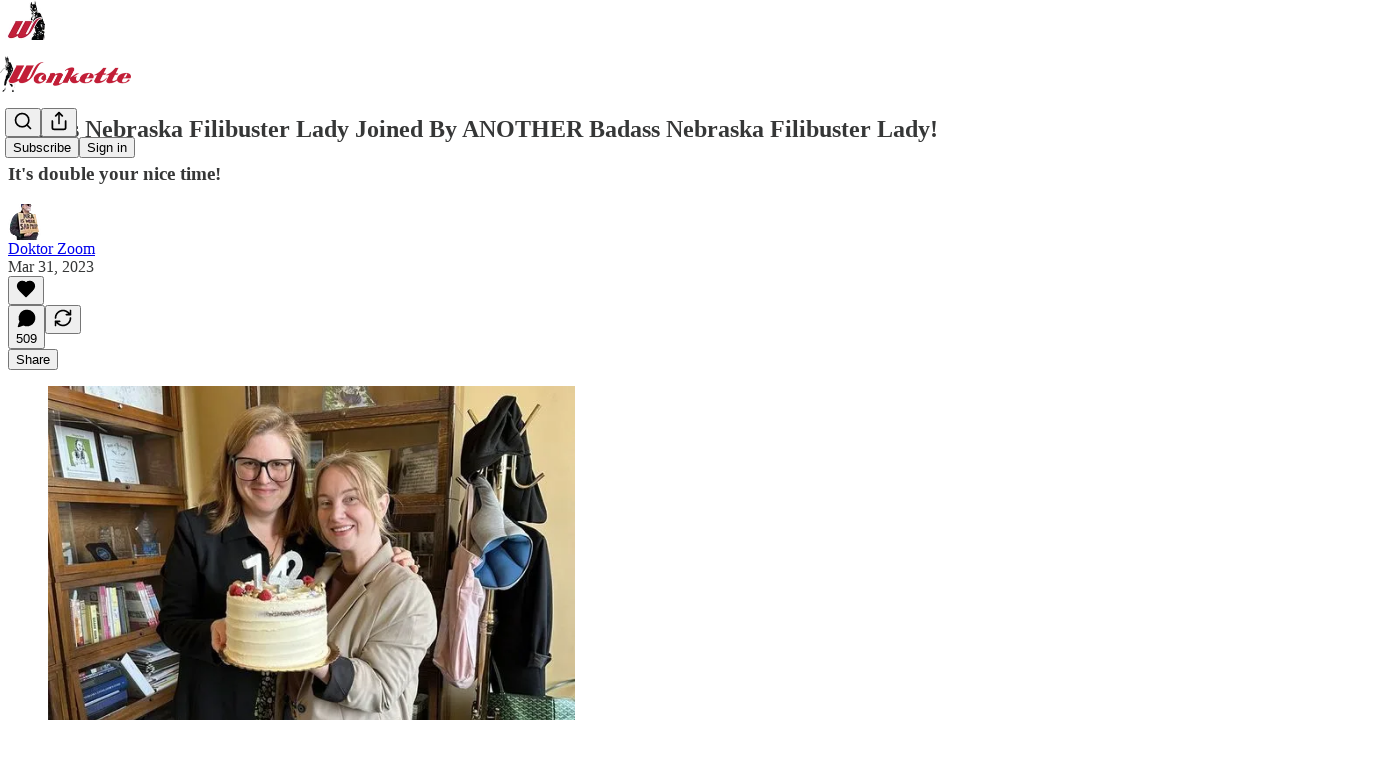

--- FILE ---
content_type: text/html; charset=utf-8
request_url: https://www.wonkette.com/p/badass-nebraska-filibuster-lady-joined-by-another-badass-nebraska-filibuster-lady
body_size: 38355
content:
<!DOCTYPE html>
<html lang="en">
    <head>
        <meta charset="utf-8" />
        <meta name="norton-safeweb-site-verification" content="24usqpep0ejc5w6hod3dulxwciwp0djs6c6ufp96av3t4whuxovj72wfkdjxu82yacb7430qjm8adbd5ezlt4592dq4zrvadcn9j9n-0btgdzpiojfzno16-fnsnu7xd" />
        
        <link rel="preconnect" href="https://substackcdn.com" />
        

        
            <title data-rh="true">Badass Nebraska Filibuster Lady Joined By ANOTHER Badass Nebraska Filibuster Lady!</title>
            
            <meta data-rh="true" name="theme-color" content="#ffffff"/><meta data-rh="true" property="og:type" content="article"/><meta data-rh="true" property="og:title" content="Badass Nebraska Filibuster Lady Joined By ANOTHER Badass Nebraska Filibuster Lady!"/><meta data-rh="true" name="twitter:title" content="Badass Nebraska Filibuster Lady Joined By ANOTHER Badass Nebraska Filibuster Lady!"/><meta data-rh="true" name="description" content="It&#x27;s double your nice time!"/><meta data-rh="true" property="og:description" content="It&#x27;s double your nice time!"/><meta data-rh="true" name="twitter:description" content="It&#x27;s double your nice time!"/><meta data-rh="true" property="og:image" content="https://substackcdn.com/image/fetch/$s_!atM9!,w_1200,h_675,c_fill,f_jpg,q_auto:good,fl_progressive:steep,g_auto/https%3A%2F%2Fsubstack-post-media.s3.amazonaws.com%2Fpublic%2Fimages%2Fdbdb23bf-fc93-4b49-bd3e-861d97085484_600x400.jpeg"/><meta data-rh="true" name="twitter:image" content="https://substackcdn.com/image/fetch/$s_!5eRQ!,f_auto,q_auto:best,fl_progressive:steep/https%3A%2F%2Fwonkette.substack.com%2Fapi%2Fv1%2Fpost_preview%2F134809600%2Ftwitter.jpg%3Fversion%3D4"/><meta data-rh="true" name="twitter:card" content="summary_large_image"/>
            
            
        

        

        <style>
          @layer legacy, tailwind, pencraftReset, pencraft;
        </style>

        
        <link rel="preload" as="style" href="https://substackcdn.com/bundle/theme/main.57ec6396ea4b5be03b65.css" />
        
        <link rel="preload" as="style" href="https://substackcdn.com/bundle/theme/color_links.c9908948e2f4e05476e6.css" />
        
        
        
        <link rel="preload" as="font" href="https://fonts.gstatic.com/s/spectral/v13/rnCr-xNNww_2s0amA9M5knjsS_ul.woff2" crossorigin />
        

        
            
                <link rel="stylesheet" type="text/css" href="https://substackcdn.com/bundle/static/css/7276.25b99e2d.css" />
            
                <link rel="stylesheet" type="text/css" href="https://substackcdn.com/bundle/static/css/7045.0b7473d2.css" />
            
                <link rel="stylesheet" type="text/css" href="https://substackcdn.com/bundle/static/css/852.9cd7f82f.css" />
            
                <link rel="stylesheet" type="text/css" href="https://substackcdn.com/bundle/static/css/8577.8d59a919.css" />
            
                <link rel="stylesheet" type="text/css" href="https://substackcdn.com/bundle/static/css/2967.9706c5e5.css" />
            
                <link rel="stylesheet" type="text/css" href="https://substackcdn.com/bundle/static/css/5611.463006e7.css" />
            
                <link rel="stylesheet" type="text/css" href="https://substackcdn.com/bundle/static/css/5234.3bc4c4b8.css" />
            
                <link rel="stylesheet" type="text/css" href="https://substackcdn.com/bundle/static/css/5366.448b38a4.css" />
            
                <link rel="stylesheet" type="text/css" href="https://substackcdn.com/bundle/static/css/9605.8595f4dc.css" />
            
                <link rel="stylesheet" type="text/css" href="https://substackcdn.com/bundle/static/css/5136.b664b468.css" />
            
                <link rel="stylesheet" type="text/css" href="https://substackcdn.com/bundle/static/css/main.aba729d8.css" />
            
                <link rel="stylesheet" type="text/css" href="https://substackcdn.com/bundle/static/css/6379.813be60f.css" />
            
                <link rel="stylesheet" type="text/css" href="https://substackcdn.com/bundle/static/css/5136.b664b468.css" />
            
                <link rel="stylesheet" type="text/css" href="https://substackcdn.com/bundle/static/css/9605.8595f4dc.css" />
            
                <link rel="stylesheet" type="text/css" href="https://substackcdn.com/bundle/static/css/5366.448b38a4.css" />
            
                <link rel="stylesheet" type="text/css" href="https://substackcdn.com/bundle/static/css/5234.3bc4c4b8.css" />
            
                <link rel="stylesheet" type="text/css" href="https://substackcdn.com/bundle/static/css/5611.463006e7.css" />
            
                <link rel="stylesheet" type="text/css" href="https://substackcdn.com/bundle/static/css/2967.9706c5e5.css" />
            
                <link rel="stylesheet" type="text/css" href="https://substackcdn.com/bundle/static/css/8577.8d59a919.css" />
            
                <link rel="stylesheet" type="text/css" href="https://substackcdn.com/bundle/static/css/7045.0b7473d2.css" />
            
        

        
        
        
        
        <meta name="viewport" content="width=device-width, initial-scale=1, maximum-scale=1, user-scalable=0, viewport-fit=cover" />
        <meta name="author" content="Doktor Zoom" />
        <meta property="og:url" content="https://www.wonkette.com/p/badass-nebraska-filibuster-lady-joined-by-another-badass-nebraska-filibuster-lady" />
        
        
        <link rel="canonical" href="https://www.wonkette.com/p/badass-nebraska-filibuster-lady-joined-by-another-badass-nebraska-filibuster-lady" />
        

        

        

        

        
            
                <link rel="shortcut icon" href="https://substackcdn.com/image/fetch/$s_!4Dy0!,f_auto,q_auto:good,fl_progressive:steep/https%3A%2F%2Fsubstack-post-media.s3.amazonaws.com%2Fpublic%2Fimages%2F608c3c7d-6ed0-4e6d-83dc-5f5b46d2cda8%2Ffavicon.ico">
            
        
            
                <link rel="icon" type="image/png" sizes="16x16" href="https://substackcdn.com/image/fetch/$s_!tA7R!,f_auto,q_auto:good,fl_progressive:steep/https%3A%2F%2Fsubstack-post-media.s3.amazonaws.com%2Fpublic%2Fimages%2F608c3c7d-6ed0-4e6d-83dc-5f5b46d2cda8%2Ffavicon-16x16.png">
            
        
            
                <link rel="icon" type="image/png" sizes="32x32" href="https://substackcdn.com/image/fetch/$s_!BMJC!,f_auto,q_auto:good,fl_progressive:steep/https%3A%2F%2Fsubstack-post-media.s3.amazonaws.com%2Fpublic%2Fimages%2F608c3c7d-6ed0-4e6d-83dc-5f5b46d2cda8%2Ffavicon-32x32.png">
            
        
            
                <link rel="icon" type="image/png" sizes="48x48" href="https://substackcdn.com/image/fetch/$s_!YIGj!,f_auto,q_auto:good,fl_progressive:steep/https%3A%2F%2Fsubstack-post-media.s3.amazonaws.com%2Fpublic%2Fimages%2F608c3c7d-6ed0-4e6d-83dc-5f5b46d2cda8%2Ffavicon-48x48.png">
            
        
            
                <link rel="apple-touch-icon" sizes="57x57" href="https://substackcdn.com/image/fetch/$s_!t32L!,f_auto,q_auto:good,fl_progressive:steep/https%3A%2F%2Fsubstack-post-media.s3.amazonaws.com%2Fpublic%2Fimages%2F608c3c7d-6ed0-4e6d-83dc-5f5b46d2cda8%2Fapple-touch-icon-57x57.png">
            
        
            
                <link rel="apple-touch-icon" sizes="60x60" href="https://substackcdn.com/image/fetch/$s_!-_rP!,f_auto,q_auto:good,fl_progressive:steep/https%3A%2F%2Fsubstack-post-media.s3.amazonaws.com%2Fpublic%2Fimages%2F608c3c7d-6ed0-4e6d-83dc-5f5b46d2cda8%2Fapple-touch-icon-60x60.png">
            
        
            
                <link rel="apple-touch-icon" sizes="72x72" href="https://substackcdn.com/image/fetch/$s_!rpi9!,f_auto,q_auto:good,fl_progressive:steep/https%3A%2F%2Fsubstack-post-media.s3.amazonaws.com%2Fpublic%2Fimages%2F608c3c7d-6ed0-4e6d-83dc-5f5b46d2cda8%2Fapple-touch-icon-72x72.png">
            
        
            
                <link rel="apple-touch-icon" sizes="76x76" href="https://substackcdn.com/image/fetch/$s_!36IT!,f_auto,q_auto:good,fl_progressive:steep/https%3A%2F%2Fsubstack-post-media.s3.amazonaws.com%2Fpublic%2Fimages%2F608c3c7d-6ed0-4e6d-83dc-5f5b46d2cda8%2Fapple-touch-icon-76x76.png">
            
        
            
                <link rel="apple-touch-icon" sizes="114x114" href="https://substackcdn.com/image/fetch/$s_!XBN2!,f_auto,q_auto:good,fl_progressive:steep/https%3A%2F%2Fsubstack-post-media.s3.amazonaws.com%2Fpublic%2Fimages%2F608c3c7d-6ed0-4e6d-83dc-5f5b46d2cda8%2Fapple-touch-icon-114x114.png">
            
        
            
                <link rel="apple-touch-icon" sizes="120x120" href="https://substackcdn.com/image/fetch/$s_!mGeu!,f_auto,q_auto:good,fl_progressive:steep/https%3A%2F%2Fsubstack-post-media.s3.amazonaws.com%2Fpublic%2Fimages%2F608c3c7d-6ed0-4e6d-83dc-5f5b46d2cda8%2Fapple-touch-icon-120x120.png">
            
        
            
                <link rel="apple-touch-icon" sizes="144x144" href="https://substackcdn.com/image/fetch/$s_!5igS!,f_auto,q_auto:good,fl_progressive:steep/https%3A%2F%2Fsubstack-post-media.s3.amazonaws.com%2Fpublic%2Fimages%2F608c3c7d-6ed0-4e6d-83dc-5f5b46d2cda8%2Fapple-touch-icon-144x144.png">
            
        
            
                <link rel="apple-touch-icon" sizes="152x152" href="https://substackcdn.com/image/fetch/$s_!kKWB!,f_auto,q_auto:good,fl_progressive:steep/https%3A%2F%2Fsubstack-post-media.s3.amazonaws.com%2Fpublic%2Fimages%2F608c3c7d-6ed0-4e6d-83dc-5f5b46d2cda8%2Fapple-touch-icon-152x152.png">
            
        
            
                <link rel="apple-touch-icon" sizes="167x167" href="https://substackcdn.com/image/fetch/$s_!i6co!,f_auto,q_auto:good,fl_progressive:steep/https%3A%2F%2Fsubstack-post-media.s3.amazonaws.com%2Fpublic%2Fimages%2F608c3c7d-6ed0-4e6d-83dc-5f5b46d2cda8%2Fapple-touch-icon-167x167.png">
            
        
            
                <link rel="apple-touch-icon" sizes="180x180" href="https://substackcdn.com/image/fetch/$s_!mkx9!,f_auto,q_auto:good,fl_progressive:steep/https%3A%2F%2Fsubstack-post-media.s3.amazonaws.com%2Fpublic%2Fimages%2F608c3c7d-6ed0-4e6d-83dc-5f5b46d2cda8%2Fapple-touch-icon-180x180.png">
            
        
            
                <link rel="apple-touch-icon" sizes="1024x1024" href="https://substackcdn.com/image/fetch/$s_!kBhl!,f_auto,q_auto:good,fl_progressive:steep/https%3A%2F%2Fsubstack-post-media.s3.amazonaws.com%2Fpublic%2Fimages%2F608c3c7d-6ed0-4e6d-83dc-5f5b46d2cda8%2Fapple-touch-icon-1024x1024.png">
            
        
            
        
            
        
            
        

        

        
            <link rel="alternate" type="application/rss+xml" href="/feed" title="Wonkette"/>
        

        
        
          <style>
            @font-face{font-family:'Spectral';font-style:italic;font-weight:400;font-display:fallback;src:url(https://fonts.gstatic.com/s/spectral/v13/rnCt-xNNww_2s0amA9M8on7mTNmnUHowCw.woff2) format('woff2');unicode-range:U+0301,U+0400-045F,U+0490-0491,U+04B0-04B1,U+2116}@font-face{font-family:'Spectral';font-style:italic;font-weight:400;font-display:fallback;src:url(https://fonts.gstatic.com/s/spectral/v13/rnCt-xNNww_2s0amA9M8onXmTNmnUHowCw.woff2) format('woff2');unicode-range:U+0102-0103,U+0110-0111,U+0128-0129,U+0168-0169,U+01A0-01A1,U+01AF-01B0,U+0300-0301,U+0303-0304,U+0308-0309,U+0323,U+0329,U+1EA0-1EF9,U+20AB}@font-face{font-family:'Spectral';font-style:italic;font-weight:400;font-display:fallback;src:url(https://fonts.gstatic.com/s/spectral/v13/rnCt-xNNww_2s0amA9M8onTmTNmnUHowCw.woff2) format('woff2');unicode-range:U+0100-02AF,U+0304,U+0308,U+0329,U+1E00-1E9F,U+1EF2-1EFF,U+2020,U+20A0-20AB,U+20AD-20CF,U+2113,U+2C60-2C7F,U+A720-A7FF}@font-face{font-family:'Spectral';font-style:italic;font-weight:400;font-display:fallback;src:url(https://fonts.gstatic.com/s/spectral/v13/rnCt-xNNww_2s0amA9M8onrmTNmnUHo.woff2) format('woff2');unicode-range:U+0000-00FF,U+0131,U+0152-0153,U+02BB-02BC,U+02C6,U+02DA,U+02DC,U+0304,U+0308,U+0329,U+2000-206F,U+2074,U+20AC,U+2122,U+2191,U+2193,U+2212,U+2215,U+FEFF,U+FFFD}@font-face{font-family:'Spectral';font-style:normal;font-weight:400;font-display:fallback;src:url(https://fonts.gstatic.com/s/spectral/v13/rnCr-xNNww_2s0amA9M9knjsS_ulYHs.woff2) format('woff2');unicode-range:U+0301,U+0400-045F,U+0490-0491,U+04B0-04B1,U+2116}@font-face{font-family:'Spectral';font-style:normal;font-weight:400;font-display:fallback;src:url(https://fonts.gstatic.com/s/spectral/v13/rnCr-xNNww_2s0amA9M2knjsS_ulYHs.woff2) format('woff2');unicode-range:U+0102-0103,U+0110-0111,U+0128-0129,U+0168-0169,U+01A0-01A1,U+01AF-01B0,U+0300-0301,U+0303-0304,U+0308-0309,U+0323,U+0329,U+1EA0-1EF9,U+20AB}@font-face{font-family:'Spectral';font-style:normal;font-weight:400;font-display:fallback;src:url(https://fonts.gstatic.com/s/spectral/v13/rnCr-xNNww_2s0amA9M3knjsS_ulYHs.woff2) format('woff2');unicode-range:U+0100-02AF,U+0304,U+0308,U+0329,U+1E00-1E9F,U+1EF2-1EFF,U+2020,U+20A0-20AB,U+20AD-20CF,U+2113,U+2C60-2C7F,U+A720-A7FF}@font-face{font-family:'Spectral';font-style:normal;font-weight:400;font-display:fallback;src:url(https://fonts.gstatic.com/s/spectral/v13/rnCr-xNNww_2s0amA9M5knjsS_ul.woff2) format('woff2');unicode-range:U+0000-00FF,U+0131,U+0152-0153,U+02BB-02BC,U+02C6,U+02DA,U+02DC,U+0304,U+0308,U+0329,U+2000-206F,U+2074,U+20AC,U+2122,U+2191,U+2193,U+2212,U+2215,U+FEFF,U+FFFD}@font-face{font-family:'Spectral';font-style:normal;font-weight:600;font-display:fallback;src:url(https://fonts.gstatic.com/s/spectral/v13/rnCs-xNNww_2s0amA9vmtm3FafaPWnIIMrY.woff2) format('woff2');unicode-range:U+0301,U+0400-045F,U+0490-0491,U+04B0-04B1,U+2116}@font-face{font-family:'Spectral';font-style:normal;font-weight:600;font-display:fallback;src:url(https://fonts.gstatic.com/s/spectral/v13/rnCs-xNNww_2s0amA9vmtm3OafaPWnIIMrY.woff2) format('woff2');unicode-range:U+0102-0103,U+0110-0111,U+0128-0129,U+0168-0169,U+01A0-01A1,U+01AF-01B0,U+0300-0301,U+0303-0304,U+0308-0309,U+0323,U+0329,U+1EA0-1EF9,U+20AB}@font-face{font-family:'Spectral';font-style:normal;font-weight:600;font-display:fallback;src:url(https://fonts.gstatic.com/s/spectral/v13/rnCs-xNNww_2s0amA9vmtm3PafaPWnIIMrY.woff2) format('woff2');unicode-range:U+0100-02AF,U+0304,U+0308,U+0329,U+1E00-1E9F,U+1EF2-1EFF,U+2020,U+20A0-20AB,U+20AD-20CF,U+2113,U+2C60-2C7F,U+A720-A7FF}@font-face{font-family:'Spectral';font-style:normal;font-weight:600;font-display:fallback;src:url(https://fonts.gstatic.com/s/spectral/v13/rnCs-xNNww_2s0amA9vmtm3BafaPWnII.woff2) format('woff2');unicode-range:U+0000-00FF,U+0131,U+0152-0153,U+02BB-02BC,U+02C6,U+02DA,U+02DC,U+0304,U+0308,U+0329,U+2000-206F,U+2074,U+20AC,U+2122,U+2191,U+2193,U+2212,U+2215,U+FEFF,U+FFFD}
            
          </style>
        
        

        <style>:root{--color_theme_bg_pop:#C4203A;--background_pop:#C4203A;--cover_bg_color:#FFFFFF;--cover_bg_color_secondary:#f0f0f0;--background_pop_darken:#ae1c34;--print_on_pop:#ffffff;--color_theme_bg_pop_darken:#ae1c34;--color_theme_print_on_pop:#ffffff;--color_theme_bg_pop_20:rgba(196, 32, 58, 0.2);--color_theme_bg_pop_30:rgba(196, 32, 58, 0.3);--print_pop:#c4203a;--color_theme_accent:#c4203a;--cover_print_primary:#363737;--cover_print_secondary:#757575;--cover_print_tertiary:#b6b6b6;--cover_border_color:#c4203a;--home_hero:magazine-5;--home_posts:custom;--web_bg_color:#ffffff;--background_contrast_1:#f0f0f0;--background_contrast_2:#dddddd;--background_contrast_3:#b7b7b7;--background_contrast_4:#929292;--background_contrast_5:#515151;--color_theme_bg_contrast_1:#f0f0f0;--color_theme_bg_contrast_2:#dddddd;--color_theme_bg_contrast_3:#b7b7b7;--color_theme_bg_contrast_4:#929292;--color_theme_bg_contrast_5:#515151;--color_theme_bg_elevated:#ffffff;--color_theme_bg_elevated_secondary:#f0f0f0;--color_theme_bg_elevated_tertiary:#dddddd;--color_theme_detail:#e6e6e6;--background_contrast_pop:rgba(196, 32, 58, 0.4);--color_theme_bg_contrast_pop:rgba(196, 32, 58, 0.4);--theme_bg_is_dark:0;--print_on_web_bg_color:#363737;--print_secondary_on_web_bg_color:#868787;--background_pop_rgb:196, 32, 58;--color_theme_bg_pop_rgb:196, 32, 58;--color_theme_accent_rgb:196, 32, 58;}</style>

        
            <link rel="stylesheet" href="https://substackcdn.com/bundle/theme/main.57ec6396ea4b5be03b65.css" />
        
            <link rel="stylesheet" href="https://substackcdn.com/bundle/theme/color_links.c9908948e2f4e05476e6.css" />
        

        <style></style>

        

        

        

        
            <script async="true" src="https://www.googletagmanager.com/gtag/js?id=G-8MKE9YD7S5&l=GA4DataLayer" >
            </script>
        
    </head>

    <body class="">
        

        

        

        

        

        

        <div id="entry">
            <div id="main" class="main typography use-theme-bg"><div class="pencraft pc-display-contents pc-reset pubTheme-yiXxQA"><div data-testid="navbar" class="main-menu"><div class="mainMenuContent-DME8DR"><div style="position:relative;height:87px;" class="pencraft pc-display-flex pc-gap-12 pc-paddingLeft-20 pc-paddingRight-20 pc-justifyContent-space-between pc-alignItems-center pc-reset border-bottom-detail-k1F6C4 topBar-pIF0J1"><div style="flex-basis:0px;flex-grow:1;" class="logoContainer-p12gJb"><a href="/" native class="pencraft pc-display-contents pc-reset"><div draggable="false" class="pencraft pc-display-flex pc-position-relative pc-reset"><div style="width:40px;height:40px;" class="pencraft pc-display-flex pc-reset bg-white-ZBV5av pc-borderRadius-sm overflow-hidden-WdpwT6 sizing-border-box-DggLA4"><picture><source type="image/webp" srcset="https://substackcdn.com/image/fetch/$s_!z3t-!,w_80,h_80,c_fill,f_webp,q_auto:good,fl_progressive:steep,g_auto/https%3A%2F%2Fsubstack-post-media.s3.amazonaws.com%2Fpublic%2Fimages%2Feb30ecf7-8f3a-4d97-84b4-e702f1fa0202_256x256.png"/><img src="https://substackcdn.com/image/fetch/$s_!z3t-!,w_80,h_80,c_fill,f_auto,q_auto:good,fl_progressive:steep,g_auto/https%3A%2F%2Fsubstack-post-media.s3.amazonaws.com%2Fpublic%2Fimages%2Feb30ecf7-8f3a-4d97-84b4-e702f1fa0202_256x256.png" sizes="100vw" alt="Wonkette" width="80" height="80" style="width:40px;height:40px;" draggable="false" class="img-OACg1c object-fit-cover-u4ReeV pencraft pc-reset"/></picture></div></div></a></div><div style="flex-grow:0;" class="titleContainer-DJYq5v"><h1 class="pencraft pc-reset font-pub-headings-FE5byy reset-IxiVJZ title-oOnUGd titleWithWordmark-GfqxEZ"><a href="/" class="pencraft pc-display-contents pc-reset"><img alt="Wonkette" src="https://substackcdn.com/image/fetch/$s_!ukno!,e_trim:10:white/e_trim:10:transparent/h_72,c_limit,f_auto,q_auto:good,fl_progressive:steep/https%3A%2F%2Fsubstack-post-media.s3.amazonaws.com%2Fpublic%2Fimages%2F5836ce14-05be-4f7b-afa2-1bdbaa99d4f0_1344x256.jpeg" style="display:block;height:36px;"/></a></h1></div><div style="flex-basis:0px;flex-grow:1;" class="pencraft pc-display-flex pc-justifyContent-flex-end pc-alignItems-center pc-reset"><div class="buttonsContainer-SJBuep"><div class="pencraft pc-display-flex pc-gap-8 pc-justifyContent-flex-end pc-alignItems-center pc-reset navbar-buttons"><div class="pencraft pc-display-flex pc-gap-4 pc-reset"><span data-state="closed"><button tabindex="0" type="button" aria-label="Search" class="pencraft pc-reset pencraft iconButton-mq_Et5 iconButtonBase-dJGHgN buttonBase-GK1x3M buttonStyle-r7yGCK size_md-gCDS3o priority_tertiary-rlke8z"><svg xmlns="http://www.w3.org/2000/svg" width="20" height="20" viewBox="0 0 24 24" fill="none" stroke="currentColor" stroke-width="2" stroke-linecap="round" stroke-linejoin="round" class="lucide lucide-search"><circle cx="11" cy="11" r="8"></circle><path d="m21 21-4.3-4.3"></path></svg></button></span><button tabindex="0" type="button" aria-label="Share Publication" id="headlessui-menu-button-P0-5" aria-haspopup="menu" aria-expanded="false" data-headlessui-state class="pencraft pc-reset pencraft iconButton-mq_Et5 iconButtonBase-dJGHgN buttonBase-GK1x3M buttonStyle-r7yGCK size_md-gCDS3o priority_tertiary-rlke8z"><svg xmlns="http://www.w3.org/2000/svg" width="20" height="20" viewBox="0 0 24 24" fill="none" stroke="currentColor" stroke-width="2" stroke-linecap="round" stroke-linejoin="round" class="lucide lucide-share"><path d="M4 12v8a2 2 0 0 0 2 2h12a2 2 0 0 0 2-2v-8"></path><polyline points="16 6 12 2 8 6"></polyline><line x1="12" x2="12" y1="2" y2="15"></line></svg></button></div><button tabindex="0" type="button" data-testid="noncontributor-cta-button" class="pencraft pc-reset pencraft buttonBase-GK1x3M buttonText-X0uSmG buttonStyle-r7yGCK priority_primary-RfbeYt size_md-gCDS3o">Subscribe</button><button tabindex="0" type="button" native data-href="https://substack.com/sign-in?redirect=%2Fp%2Fbadass-nebraska-filibuster-lady-joined-by-another-badass-nebraska-filibuster-lady&amp;for_pub=wonkette" class="pencraft pc-reset pencraft buttonBase-GK1x3M buttonText-X0uSmG buttonStyle-r7yGCK priority_tertiary-rlke8z size_md-gCDS3o">Sign in</button></div></div></div></div></div><div style="height:88px;"></div></div></div><div><script type="application/ld+json">{"@context":"https://schema.org","@type":"NewsArticle","url":"https://www.wonkette.com/p/badass-nebraska-filibuster-lady-joined-by-another-badass-nebraska-filibuster-lady","mainEntityOfPage":"https://www.wonkette.com/p/badass-nebraska-filibuster-lady-joined-by-another-badass-nebraska-filibuster-lady","headline":"Badass Nebraska Filibuster Lady Joined By ANOTHER Badass Nebraska Filibuster Lady!","description":"It's double your nice time!","image":[{"@type":"ImageObject","url":"https://substack-post-media.s3.amazonaws.com/public/images/dbdb23bf-fc93-4b49-bd3e-861d97085484_600x400.jpeg"}],"datePublished":"2023-03-31T18:15:01+00:00","dateModified":"2023-03-31T18:15:01+00:00","isAccessibleForFree":true,"author":[{"@type":"Person","name":"Doktor Zoom","url":"https://substack.com/@doktorzoom","description":"Wonkette writer and senior editor. Dok's real name is Marty Kelley, and he lives in the wilds of Boise, Idaho. Born at 318.43 ppm atmospheric carbon. He/him. I'm just an animal, looking for a home. ","identifier":"user:681982","image":{"@type":"ImageObject","contentUrl":"https://substackcdn.com/image/fetch/$s_!SrAo!,f_auto,q_auto:good,fl_progressive:steep/https%3A%2F%2Fsubstack-post-media.s3.amazonaws.com%2Fpublic%2Fimages%2Fcef0470a-4fb4-4784-bcef-691c43ce0236_407x614.png","thumbnailUrl":"https://substackcdn.com/image/fetch/$s_!SrAo!,w_128,h_128,c_limit,f_auto,q_auto:good,fl_progressive:steep/https%3A%2F%2Fsubstack-post-media.s3.amazonaws.com%2Fpublic%2Fimages%2Fcef0470a-4fb4-4784-bcef-691c43ce0236_407x614.png"}}],"publisher":{"@type":"Organization","name":"Wonkette","url":"https://www.wonkette.com","description":"Wonkette is filthy, hilarious, liberal news. YOU CAN HANDLE THE TRUTH!","interactionStatistic":{"@type":"InteractionCounter","name":"Subscribers","interactionType":"https://schema.org/SubscribeAction","userInteractionCount":10000},"identifier":"pub:1783367","logo":{"@type":"ImageObject","url":"https://substackcdn.com/image/fetch/$s_!z3t-!,f_auto,q_auto:good,fl_progressive:steep/https%3A%2F%2Fsubstack-post-media.s3.amazonaws.com%2Fpublic%2Fimages%2Feb30ecf7-8f3a-4d97-84b4-e702f1fa0202_256x256.png","contentUrl":"https://substackcdn.com/image/fetch/$s_!z3t-!,f_auto,q_auto:good,fl_progressive:steep/https%3A%2F%2Fsubstack-post-media.s3.amazonaws.com%2Fpublic%2Fimages%2Feb30ecf7-8f3a-4d97-84b4-e702f1fa0202_256x256.png","thumbnailUrl":"https://substackcdn.com/image/fetch/$s_!z3t-!,w_128,h_128,c_limit,f_auto,q_auto:good,fl_progressive:steep/https%3A%2F%2Fsubstack-post-media.s3.amazonaws.com%2Fpublic%2Fimages%2Feb30ecf7-8f3a-4d97-84b4-e702f1fa0202_256x256.png"},"image":{"@type":"ImageObject","url":"https://substackcdn.com/image/fetch/$s_!z3t-!,f_auto,q_auto:good,fl_progressive:steep/https%3A%2F%2Fsubstack-post-media.s3.amazonaws.com%2Fpublic%2Fimages%2Feb30ecf7-8f3a-4d97-84b4-e702f1fa0202_256x256.png","contentUrl":"https://substackcdn.com/image/fetch/$s_!z3t-!,f_auto,q_auto:good,fl_progressive:steep/https%3A%2F%2Fsubstack-post-media.s3.amazonaws.com%2Fpublic%2Fimages%2Feb30ecf7-8f3a-4d97-84b4-e702f1fa0202_256x256.png","thumbnailUrl":"https://substackcdn.com/image/fetch/$s_!z3t-!,w_128,h_128,c_limit,f_auto,q_auto:good,fl_progressive:steep/https%3A%2F%2Fsubstack-post-media.s3.amazonaws.com%2Fpublic%2Fimages%2Feb30ecf7-8f3a-4d97-84b4-e702f1fa0202_256x256.png"}},"interactionStatistic":[{"@type":"InteractionCounter","interactionType":"https://schema.org/LikeAction","userInteractionCount":0},{"@type":"InteractionCounter","interactionType":"https://schema.org/ShareAction","userInteractionCount":0},{"@type":"InteractionCounter","interactionType":"https://schema.org/CommentAction","userInteractionCount":509}]}</script><div aria-label="Post" role="main" class="single-post-container"><div class="container"><div class="single-post"><div class="pencraft pc-display-contents pc-reset pubTheme-yiXxQA"><article class="typography newsletter-post post"><div role="region" aria-label="Post header" class="post-header"><h1 dir="auto" class="post-title published title-X77sOw">Badass Nebraska Filibuster Lady Joined By ANOTHER Badass Nebraska Filibuster Lady!</h1><h3 dir="auto" class="subtitle subtitle-HEEcLo">It's double your nice time! </h3><div aria-label="Post UFI" role="region" class="pencraft pc-display-flex pc-flexDirection-column pc-paddingBottom-16 pc-reset"><div class="pencraft pc-display-flex pc-flexDirection-column pc-paddingTop-16 pc-paddingBottom-16 pc-reset"><div class="pencraft pc-display-flex pc-gap-12 pc-alignItems-center pc-reset byline-wrapper"><div class="pencraft pc-display-flex pc-reset"><div class="pencraft pc-display-flex pc-flexDirection-row pc-gap-8 pc-alignItems-center pc-justifyContent-flex-start pc-reset"><div style="--scale:36px;--offset:9px;--border-width:4.5px;" class="pencraft pc-display-flex pc-flexDirection-row pc-alignItems-center pc-justifyContent-flex-start pc-reset ltr-qDBmby"><a href="https://substack.com/@doktorzoom" aria-label="View Doktor Zoom's profile" class="pencraft pc-display-contents pc-reset"><div style="--scale:36px;" tabindex="0" class="pencraft pc-display-flex pc-width-36 pc-height-36 pc-justifyContent-center pc-alignItems-center pc-position-relative pc-reset bg-secondary-UUD3_J flex-auto-j3S2WA animate-XFJxE4 outline-detail-vcQLyr pc-borderRadius-full overflow-hidden-WdpwT6 sizing-border-box-DggLA4 pressable-sm-YIJFKJ showFocus-sk_vEm container-TAtrWj interactive-UkK0V6 avatar-u8q6xB last-JfNEJ_"><div style="--scale:36px;" title="Doktor Zoom" class="pencraft pc-display-flex pc-width-36 pc-height-36 pc-justifyContent-center pc-alignItems-center pc-position-relative pc-reset bg-secondary-UUD3_J flex-auto-j3S2WA outline-detail-vcQLyr pc-borderRadius-full overflow-hidden-WdpwT6 sizing-border-box-DggLA4 container-TAtrWj"><picture><source type="image/webp" srcset="https://substackcdn.com/image/fetch/$s_!SrAo!,w_36,h_36,c_fill,f_webp,q_auto:good,fl_progressive:steep/https%3A%2F%2Fsubstack-post-media.s3.amazonaws.com%2Fpublic%2Fimages%2Fcef0470a-4fb4-4784-bcef-691c43ce0236_407x614.png 36w, https://substackcdn.com/image/fetch/$s_!SrAo!,w_72,h_72,c_fill,f_webp,q_auto:good,fl_progressive:steep/https%3A%2F%2Fsubstack-post-media.s3.amazonaws.com%2Fpublic%2Fimages%2Fcef0470a-4fb4-4784-bcef-691c43ce0236_407x614.png 72w, https://substackcdn.com/image/fetch/$s_!SrAo!,w_108,h_108,c_fill,f_webp,q_auto:good,fl_progressive:steep/https%3A%2F%2Fsubstack-post-media.s3.amazonaws.com%2Fpublic%2Fimages%2Fcef0470a-4fb4-4784-bcef-691c43ce0236_407x614.png 108w" sizes="36px"/><img src="https://substackcdn.com/image/fetch/$s_!SrAo!,w_36,h_36,c_fill,f_auto,q_auto:good,fl_progressive:steep/https%3A%2F%2Fsubstack-post-media.s3.amazonaws.com%2Fpublic%2Fimages%2Fcef0470a-4fb4-4784-bcef-691c43ce0236_407x614.png" sizes="36px" alt="Doktor Zoom's avatar" srcset="https://substackcdn.com/image/fetch/$s_!SrAo!,w_36,h_36,c_fill,f_auto,q_auto:good,fl_progressive:steep/https%3A%2F%2Fsubstack-post-media.s3.amazonaws.com%2Fpublic%2Fimages%2Fcef0470a-4fb4-4784-bcef-691c43ce0236_407x614.png 36w, https://substackcdn.com/image/fetch/$s_!SrAo!,w_72,h_72,c_fill,f_auto,q_auto:good,fl_progressive:steep/https%3A%2F%2Fsubstack-post-media.s3.amazonaws.com%2Fpublic%2Fimages%2Fcef0470a-4fb4-4784-bcef-691c43ce0236_407x614.png 72w, https://substackcdn.com/image/fetch/$s_!SrAo!,w_108,h_108,c_fill,f_auto,q_auto:good,fl_progressive:steep/https%3A%2F%2Fsubstack-post-media.s3.amazonaws.com%2Fpublic%2Fimages%2Fcef0470a-4fb4-4784-bcef-691c43ce0236_407x614.png 108w" width="36" height="36" draggable="false" class="img-OACg1c object-fit-cover-u4ReeV pencraft pc-reset"/></picture></div></div></a></div></div></div><div class="pencraft pc-display-flex pc-flexDirection-column pc-reset"><div class="pencraft pc-reset color-pub-primary-text-NyXPlw line-height-20-t4M0El font-meta-MWBumP size-11-NuY2Zx weight-medium-fw81nC transform-uppercase-yKDgcq reset-IxiVJZ meta-EgzBVA"><span data-state="closed"><a href="https://substack.com/@doktorzoom" class="pencraft pc-reset decoration-hover-underline-ClDVRM reset-IxiVJZ">Doktor Zoom</a></span></div><div class="pencraft pc-display-flex pc-gap-4 pc-reset"><div class="pencraft pc-reset color-pub-secondary-text-hGQ02T line-height-20-t4M0El font-meta-MWBumP size-11-NuY2Zx weight-medium-fw81nC transform-uppercase-yKDgcq reset-IxiVJZ meta-EgzBVA">Mar 31, 2023</div></div></div></div></div><div class="pencraft pc-display-flex pc-gap-16 pc-paddingTop-16 pc-paddingBottom-16 pc-justifyContent-space-between pc-alignItems-center pc-reset flex-grow-rzmknG border-top-detail-themed-k9TZAY border-bottom-detail-themed-Ua9186 post-ufi"><div class="pencraft pc-display-flex pc-gap-8 pc-reset"><div class="like-button-container post-ufi-button style-button"><button tabindex="0" type="button" aria-label="Like" aria-pressed="false" class="pencraft pc-reset pencraft post-ufi-button style-button no-label with-border"><svg role="img" style="height:20px;width:20px;" width="20" height="20" viewBox="0 0 24 24" fill="#000000" stroke-width="2" stroke="#000" xmlns="http://www.w3.org/2000/svg" class="icon"><g><title></title><svg xmlns="http://www.w3.org/2000/svg" width="24" height="24" viewBox="0 0 24 24" stroke-width="2" stroke-linecap="round" stroke-linejoin="round" class="lucide lucide-heart"><path d="M19 14c1.49-1.46 3-3.21 3-5.5A5.5 5.5 0 0 0 16.5 3c-1.76 0-3 .5-4.5 2-1.5-1.5-2.74-2-4.5-2A5.5 5.5 0 0 0 2 8.5c0 2.3 1.5 4.05 3 5.5l7 7Z"></path></svg></g></svg></button></div><button tabindex="0" type="button" aria-label="View comments (509)" data-href="https://www.wonkette.com/p/badass-nebraska-filibuster-lady-joined-by-another-badass-nebraska-filibuster-lady/comments" class="pencraft pc-reset pencraft post-ufi-button style-button post-ufi-comment-button has-label with-border"><svg role="img" style="height:20px;width:20px;" width="20" height="20" viewBox="0 0 24 24" fill="#000000" stroke-width="2" stroke="#000" xmlns="http://www.w3.org/2000/svg" class="icon"><g><title></title><svg xmlns="http://www.w3.org/2000/svg" width="24" height="24" viewBox="0 0 24 24" stroke-width="2" stroke-linecap="round" stroke-linejoin="round" class="lucide lucide-message-circle"><path d="M7.9 20A9 9 0 1 0 4 16.1L2 22Z"></path></svg></g></svg><div class="label">509</div></button><button tabindex="0" type="button" class="pencraft pc-reset pencraft post-ufi-button style-button no-label with-border"><svg role="img" style="height:20px;width:20px;" width="20" height="20" viewBox="0 0 24 24" fill="none" stroke-width="2" stroke="#000" xmlns="http://www.w3.org/2000/svg" class="icon"><g><title></title><path d="M21 3V8M21 8H16M21 8L18 5.29962C16.7056 4.14183 15.1038 3.38328 13.3879 3.11547C11.6719 2.84766 9.9152 3.08203 8.32951 3.79031C6.74382 4.49858 5.39691 5.65051 4.45125 7.10715C3.5056 8.5638 3.00158 10.2629 3 11.9996M3 21V16M3 16H8M3 16L6 18.7C7.29445 19.8578 8.89623 20.6163 10.6121 20.8841C12.3281 21.152 14.0848 20.9176 15.6705 20.2093C17.2562 19.501 18.6031 18.3491 19.5487 16.8925C20.4944 15.4358 20.9984 13.7367 21 12" stroke-linecap="round" stroke-linejoin="round"></path></g></svg></button></div><div class="pencraft pc-display-flex pc-gap-8 pc-reset"><button tabindex="0" type="button" class="pencraft pc-reset pencraft post-ufi-button style-button has-label with-border"><div class="label">Share</div></button></div></div></div></div><div class="visibility-check"></div><div><div class="available-content"><div dir="auto" class="body markup"><div class="captioned-image-container"><figure><a target="_blank" href="https://substackcdn.com/image/fetch/$s_!-arx!,f_auto,q_auto:good,fl_progressive:steep/https%3A%2F%2Fsubstack-post-media.s3.amazonaws.com%2Fpublic%2Fimages%2Fb42376e7-1766-492b-ad79-0a4d1a82ca68_600x400.jpeg" data-component-name="Image2ToDOM" rel class="image-link image2 can-restack"><div class="image2-inset can-restack"><picture><source type="image/webp" srcset="https://substackcdn.com/image/fetch/$s_!-arx!,w_424,c_limit,f_webp,q_auto:good,fl_progressive:steep/https%3A%2F%2Fsubstack-post-media.s3.amazonaws.com%2Fpublic%2Fimages%2Fb42376e7-1766-492b-ad79-0a4d1a82ca68_600x400.jpeg 424w, https://substackcdn.com/image/fetch/$s_!-arx!,w_848,c_limit,f_webp,q_auto:good,fl_progressive:steep/https%3A%2F%2Fsubstack-post-media.s3.amazonaws.com%2Fpublic%2Fimages%2Fb42376e7-1766-492b-ad79-0a4d1a82ca68_600x400.jpeg 848w, https://substackcdn.com/image/fetch/$s_!-arx!,w_1272,c_limit,f_webp,q_auto:good,fl_progressive:steep/https%3A%2F%2Fsubstack-post-media.s3.amazonaws.com%2Fpublic%2Fimages%2Fb42376e7-1766-492b-ad79-0a4d1a82ca68_600x400.jpeg 1272w, https://substackcdn.com/image/fetch/$s_!-arx!,w_1456,c_limit,f_webp,q_auto:good,fl_progressive:steep/https%3A%2F%2Fsubstack-post-media.s3.amazonaws.com%2Fpublic%2Fimages%2Fb42376e7-1766-492b-ad79-0a4d1a82ca68_600x400.jpeg 1456w" sizes="100vw"/><img src="https://substackcdn.com/image/fetch/$s_!-arx!,w_1456,c_limit,f_auto,q_auto:good,fl_progressive:steep/https%3A%2F%2Fsubstack-post-media.s3.amazonaws.com%2Fpublic%2Fimages%2Fb42376e7-1766-492b-ad79-0a4d1a82ca68_600x400.jpeg" data-attrs="{&quot;src&quot;:&quot;https://substack-post-media.s3.amazonaws.com/public/images/b42376e7-1766-492b-ad79-0a4d1a82ca68_600x400.jpeg&quot;,&quot;srcNoWatermark&quot;:null,&quot;fullscreen&quot;:null,&quot;imageSize&quot;:null,&quot;height&quot;:null,&quot;width&quot;:null,&quot;resizeWidth&quot;:null,&quot;bytes&quot;:null,&quot;alt&quot;:null,&quot;title&quot;:null,&quot;type&quot;:null,&quot;href&quot;:null,&quot;belowTheFold&quot;:false,&quot;topImage&quot;:true,&quot;internalRedirect&quot;:null,&quot;isProcessing&quot;:false,&quot;align&quot;:null,&quot;offset&quot;:false}" alt srcset="https://substackcdn.com/image/fetch/$s_!-arx!,w_424,c_limit,f_auto,q_auto:good,fl_progressive:steep/https%3A%2F%2Fsubstack-post-media.s3.amazonaws.com%2Fpublic%2Fimages%2Fb42376e7-1766-492b-ad79-0a4d1a82ca68_600x400.jpeg 424w, https://substackcdn.com/image/fetch/$s_!-arx!,w_848,c_limit,f_auto,q_auto:good,fl_progressive:steep/https%3A%2F%2Fsubstack-post-media.s3.amazonaws.com%2Fpublic%2Fimages%2Fb42376e7-1766-492b-ad79-0a4d1a82ca68_600x400.jpeg 848w, https://substackcdn.com/image/fetch/$s_!-arx!,w_1272,c_limit,f_auto,q_auto:good,fl_progressive:steep/https%3A%2F%2Fsubstack-post-media.s3.amazonaws.com%2Fpublic%2Fimages%2Fb42376e7-1766-492b-ad79-0a4d1a82ca68_600x400.jpeg 1272w, https://substackcdn.com/image/fetch/$s_!-arx!,w_1456,c_limit,f_auto,q_auto:good,fl_progressive:steep/https%3A%2F%2Fsubstack-post-media.s3.amazonaws.com%2Fpublic%2Fimages%2Fb42376e7-1766-492b-ad79-0a4d1a82ca68_600x400.jpeg 1456w" sizes="100vw" fetchpriority="high" class="sizing-normal"/></picture><div></div></div></a><figcaption class="image-caption"></figcaption></figure></div><p><span>Nebraska state Senator and early lock for Wonkette Legislative Badass of the Year Machaela Cavanaugh and other Democrats in the state's weird unicameral legislature are continuing to </span><em>shut the 2023 session doooown,</em><span> despite Republican attempts this week to make the multi-tactic filibuster harder. Cavanaugh </span><a href="https://wonkette.substack.com/p/machaela-cavanaugh-filibuster" rel>vowed early in the session</a><span> that she wouldn't let </span><em>any</em><span> bills move forward in the body until Republicans drop Legislative Bill 574, which would ban gender-affirming medical care for transgender minors. And so far, the resistance to the bill, led by Cavanaugh and by fellow Democratic state Sen. Megan Hunt — whose son Ash Homan, 12, is trans — hasn't budged.</span></p><p><span>On Tuesday this week, Republicans in the Legislature </span><a href="https://nebraskaexaminer.com/2023/03/28/rules-changes-fail-to-curb-partisan-rancor-in-nebraska-legislature/" rel>passed changes to the body's rules,</a><span> limiting some of the parliamentary tactics that the Democrats have used to slow and stop debate on everything. As the </span><a href="https://nebraskaexaminer.com/2023/03/28/rules-changes-fail-to-curb-partisan-rancor-in-nebraska-legislature/" rel>nonprofit news outlet Nebraska Examiner</a><span> — </span><em>god we love all these state and regional journalism nonprofits!</em><span> — explains, the new rules</span></p><blockquote><p>restrict how often senators can seek to pause debate, send a bill back to a committee or indefinitely postpone discussion. Only one of each type of motion per day, per round of debate can be filed.</p></blockquote><p><span>Sen. Steve Erdman — a Republican, although the Nebraska Lege is </span><em>nominally</em><span> nonpartisan; everyone just knows who's who — said the rules change was needed to allow open debate on bills. He claimed the change was perfectly fair, to allow the body to &quot;have full and fair debate on the bills as presented.&quot; Erdman added, very nonpartisanly, &quot;Listen to who is in opposition [to the rule changes], and you can quickly conclude why we’ve wasted 50 days.&quot;</span></p><p>Cavanaugh and Hunt weren't fazed by the rule changes in any case. They said they'd use any and all means available to keep the filibuster going, because what part of You Shall Not Pass (your stinking anti-trans bill) didn't you understand? After the rules change was voted in, they and a third Democrat, state Sen. Danielle Conrad, spent Wednesday filing every single slow-down motion they could, and by the end of the day, the three had</p><blockquote><p><span>filed 742 motions on the bills that have come out of committee, taking up each of the three slots senators have under the new rules to file priority motions. They promised to do so on every bill that reaches the floor.</span><br/><br/><span>“We are blowing up this session,” Hunt said. “The session is over, and it’s on your terms. The terms were made clear to you for the last four to six weeks. Hating trans kids is more important to you than the rest of this session. … Human rights are hanging by a thread.”</span></p></blockquote><p>Conrad said the majority could go ahead and try to rig the rules, but that &quot;a filibuster will flow like water&quot; around efforts to move the anti-trans bill forward.</p><p><span>To thank them, an </span><a href="https://twitter.com/NebraskaMegan/status/1641496200070193173" rel>Omaha bakery sent them a nice cake with &quot;742&quot; on top.</a><span> Hunt added that some </span><a href="https://twitter.com/NebraskaMegan/status/1641496238137696276" rel>fourth graders also gave her a bouquet of flowers</a><span> as she went into the state Capitol that morning.</span></p><blockquote><p>“Yesterday we filed 742 motions on the remainder of the bills for this session, which allows us to control a significant portion of each debate. Today Angela at Goldenrod Pastries brought us this gorgeous cake!!! Are you kidding me??”</p><p><span>— Senator Megan Hunt (@Senator Megan Hunt) </span><a href="https://twitter.com/NebraskaMegan/status/1641496200070193173" rel>1680198166</a><span> </span></p></blockquote><p><span>Hunt </span><a href="https://twitter.com/NebraskaMegan/status/1641212719876517890" rel>also pointed out Wednesday</a><span> that if just one member of the Legislature would change their vote, they could finally kill LB 574 and the session could move forward. She asked who that might be — possibly Mike McDonnell, who &quot;is hoping to be Omaha’s next mayor?&quot; Or possibly it could be &quot;one of the Rs who privately confessed that they hate this bill [and] don’t support it?&quot; That ought to at least get the Republicans looking at each other and wondering who'll cave first.</span></p><p>With the filibuster still going strong, students across Nebraska are walking out of class to demonstrate against the bill today, as part of the annual Transgender Day of Visibility. That includes a rally on the steps of the Capitol in Lincoln planned for this evening.</p><p><span>And here, kids, is </span><a href="https://twitter.com/SeeingRedNE/status/1641808655661117451" rel>how you turn around the One Joke</a><span> that wingnuts have about trans people, and use it to flip them. We love us some rhetorical jujitsu.</span></p><blockquote><p>“Good morning from the Capitol on National Trans Visibility Day! Please support our trans fam today (and every day) at the rally at the Capitol at 5: 30pm tonight! 🏳️‍⚧️”</p><p><span>— Seeing Red Nebraska (@Seeing Red Nebraska) </span><a href="https://twitter.com/SeeingRedNE/status/1641808655661117451" rel>1680272661</a><span> </span></p></blockquote><p>The sign reads</p><blockquote><p><strong><span>RESPECT MY TRANS HOMIES</span><br/></strong><br/><span>OR I'M GONNA iDENTIFY</span><br/><br/><span>AS A FUCKING PROBLEM</span></p></blockquote><p>We endorse this kid making Good Trouble.</p><p><span>Finally, check out </span><a href="https://www.nytimes.com/2023/03/30/us/nebraska-filibuster-transgender-bills.html?unlocked_article_code=[base64]&amp;smid=url-share" rel>this New York Times story on the filibuster effort</a><span> (gift link), which looks at the very personal stakes in this legislative fight, for Hunt, whose son Ash is trans, and for her friend Cavanaugh, who's righteously pissed on his behalf. Ash himself testified against the bill early on, and the article notes that</span></p><blockquote><p>The story of one lawmaker’s family became a central, if largely unspoken, reason that Democrats in the state have gone to war in a bid to block the bill, which seeks to criminalize medical care for people under 19.</p></blockquote><p><span>On the whole, it's a very sympathetic story, despite the </span><em>Times</em><span> 's annoying habit of both-sidesing everything. Ash seems like a pretty neat kid who has been socially transitioning over the past few years. Pointedly, the profile says,</span></p><blockquote><p><span>Most everyone in his life has been supportive. He said that the only invalidating messages he had heard have come from some of his mother’s colleagues.</span><br/><br/><span>“It’s pretty much been other lawmakers,” he said. “People at school have been very nice, my friends are very nice, my mother’s friends have been very accepting, too.”</span><br/><br/><span>Before Ash transitioned, Ms. Hunt said her child was often depressed, but in recent years he has flourished. He’s popular in school, has a busy social life and recently started a club for fellow students who are aspiring authors, Ms. Hunt said.</span></p></blockquote><p><span> </span><a href="https://www.nytimes.com/2023/03/30/us/nebraska-filibuster-transgender-bills.html?unlocked_article_code=[base64]&amp;smid=url-share" rel>Check out the whole thing free from the paywall</a><span> — it's far better than suggested by the terrible headline the </span><em>Times</em><span> slapped on it, &quot;Nebraska’s Fight Over Transgender Care Turns Personal and Snarls Lawmaking,&quot; which sounds like the supporters of the filibuster have been getting snippy. Freaking </span><em>New York Times.</em><span> </span></p><p><span>[ </span><a href="https://nebraskaexaminer.com/2023/03/28/rules-changes-fail-to-curb-partisan-rancor-in-nebraska-legislature/" rel>Nebraska Examiner</a><span> / </span><a href="https://www.nytimes.com/2023/03/30/us/nebraska-filibuster-transgender-bills.html?unlocked_article_code=[base64]&amp;smid=url-share" rel>NYT (gift link)</a><span> ]</span></p><p><span>Yr Wonkette is funded entirely by reader donations. If you can, please give $5 or $10 a month so we can keep bringing you the nice times. </span><em>Some people</em><span> even say they've closed out their </span><em>New York Times</em><span> subscriptions and passed that money on to us, if only because the </span><em>Times</em><span> doesn't have nearly as many dick jokes.</span></p><p><span> </span><a href="https://amzn.to/33mKzZe" rel>Do your Amazon shopping through this link, because reasons</a><span> .</span></p><p data-attrs="{&quot;url&quot;:&quot;https://www.paypal.com/donate/?hosted_button_id=FVK86AVH5HKBS&quot;,&quot;text&quot;:&quot;Want to just donate once?&quot;,&quot;action&quot;:null,&quot;class&quot;:null}" data-component-name="ButtonCreateButton" class="button-wrapper"><a href="https://www.paypal.com/donate/?hosted_button_id=FVK86AVH5HKBS" rel class="button primary"><span>Want to just donate once?</span></a></p></div></div><div class="visibility-check"></div><div class="post-footer"><div class="pencraft pc-display-flex pc-gap-16 pc-paddingTop-16 pc-paddingBottom-16 pc-justifyContent-space-between pc-alignItems-center pc-reset flex-grow-rzmknG border-top-detail-themed-k9TZAY border-bottom-detail-themed-Ua9186 post-ufi"><div class="pencraft pc-display-flex pc-gap-8 pc-reset"><div class="like-button-container post-ufi-button style-button"><button tabindex="0" type="button" aria-label="Like" aria-pressed="false" class="pencraft pc-reset pencraft post-ufi-button style-button no-label with-border"><svg role="img" style="height:20px;width:20px;" width="20" height="20" viewBox="0 0 24 24" fill="#000000" stroke-width="2" stroke="#000" xmlns="http://www.w3.org/2000/svg" class="icon"><g><title></title><svg xmlns="http://www.w3.org/2000/svg" width="24" height="24" viewBox="0 0 24 24" stroke-width="2" stroke-linecap="round" stroke-linejoin="round" class="lucide lucide-heart"><path d="M19 14c1.49-1.46 3-3.21 3-5.5A5.5 5.5 0 0 0 16.5 3c-1.76 0-3 .5-4.5 2-1.5-1.5-2.74-2-4.5-2A5.5 5.5 0 0 0 2 8.5c0 2.3 1.5 4.05 3 5.5l7 7Z"></path></svg></g></svg></button></div><button tabindex="0" type="button" aria-label="View comments (509)" data-href="https://www.wonkette.com/p/badass-nebraska-filibuster-lady-joined-by-another-badass-nebraska-filibuster-lady/comments" class="pencraft pc-reset pencraft post-ufi-button style-button post-ufi-comment-button has-label with-border"><svg role="img" style="height:20px;width:20px;" width="20" height="20" viewBox="0 0 24 24" fill="#000000" stroke-width="2" stroke="#000" xmlns="http://www.w3.org/2000/svg" class="icon"><g><title></title><svg xmlns="http://www.w3.org/2000/svg" width="24" height="24" viewBox="0 0 24 24" stroke-width="2" stroke-linecap="round" stroke-linejoin="round" class="lucide lucide-message-circle"><path d="M7.9 20A9 9 0 1 0 4 16.1L2 22Z"></path></svg></g></svg><div class="label">509</div></button><button tabindex="0" type="button" class="pencraft pc-reset pencraft post-ufi-button style-button no-label with-border"><svg role="img" style="height:20px;width:20px;" width="20" height="20" viewBox="0 0 24 24" fill="none" stroke-width="2" stroke="#000" xmlns="http://www.w3.org/2000/svg" class="icon"><g><title></title><path d="M21 3V8M21 8H16M21 8L18 5.29962C16.7056 4.14183 15.1038 3.38328 13.3879 3.11547C11.6719 2.84766 9.9152 3.08203 8.32951 3.79031C6.74382 4.49858 5.39691 5.65051 4.45125 7.10715C3.5056 8.5638 3.00158 10.2629 3 11.9996M3 21V16M3 16H8M3 16L6 18.7C7.29445 19.8578 8.89623 20.6163 10.6121 20.8841C12.3281 21.152 14.0848 20.9176 15.6705 20.2093C17.2562 19.501 18.6031 18.3491 19.5487 16.8925C20.4944 15.4358 20.9984 13.7367 21 12" stroke-linecap="round" stroke-linejoin="round"></path></g></svg></button></div><div class="pencraft pc-display-flex pc-gap-8 pc-reset"><button tabindex="0" type="button" class="pencraft pc-reset pencraft post-ufi-button style-button has-label with-border"><div class="label">Share</div></button></div></div></div><div class="pencraft pc-display-contents pc-reset pubTheme-yiXxQA"><div class="pencraft pc-display-flex pc-paddingTop-16 pc-paddingBottom-16 pc-justifyContent-space-between pc-reset"><button tabindex="0" type="button" class="pencraft pc-reset pencraft buttonBase-GK1x3M buttonText-X0uSmG buttonStyle-r7yGCK priority_secondary-S63h9o size_md-gCDS3o"><svg xmlns="http://www.w3.org/2000/svg" width="20" height="20" viewBox="0 0 24 24" fill="none" stroke="currentColor" stroke-width="2" stroke-linecap="round" stroke-linejoin="round" class="lucide lucide-arrow-left"><path d="m12 19-7-7 7-7"></path><path d="M19 12H5"></path></svg>Previous</button><button tabindex="0" type="button" class="pencraft pc-reset pencraft buttonBase-GK1x3M buttonText-X0uSmG buttonStyle-r7yGCK priority_secondary-S63h9o size_md-gCDS3o">Next<svg xmlns="http://www.w3.org/2000/svg" width="20" height="20" viewBox="0 0 24 24" fill="none" stroke="currentColor" stroke-width="2" stroke-linecap="round" stroke-linejoin="round" class="lucide lucide-arrow-right"><path d="M5 12h14"></path><path d="m12 5 7 7-7 7"></path></svg></button></div></div></div></article></div></div></div><div class="pencraft pc-display-contents pc-reset pubTheme-yiXxQA"><div class="visibility-check"></div><div id="discussion" class="pencraft pc-display-flex pc-flexDirection-column pc-gap-16 pc-paddingTop-32 pc-paddingBottom-32 pc-reset"><div class="pencraft pc-display-flex pc-flexDirection-column pc-gap-32 pc-reset container"><h4 class="pencraft pc-reset line-height-24-jnGwiv font-display-nhmvtD size-20-P_cSRT weight-bold-DmI9lw reset-IxiVJZ">Discussion about this post</h4><div class="pencraft pc-alignSelf-flex-start pc-reset"><div class="pencraft pc-display-flex pc-flexDirection-column pc-position-relative pc-minWidth-0 pc-reset bg-primary-zk6FDl outline-detail-vcQLyr pc-borderRadius-sm overflow-hidden-WdpwT6"><div dir="ltr" data-orientation="horizontal" class="pencraft pc-display-flex pc-flexDirection-column pc-reset flex-grow-rzmknG"><div style="outline:none;" tabindex="-1" aria-label="Select discussion type" role="tablist" aria-orientation="horizontal" data-orientation="horizontal" class="pencraft pc-display-flex pc-gap-4 pc-padding-4 pc-position-relative pc-reset cursor-default-flE2S1 pc-borderRadius-sm overflow-auto-7WTsTi scrollBar-hidden-HcAIpI"><button tabindex="-1" type="button" role="tab" aria-selected="true" aria-controls="radix-P0-58-content-comments" data-state="active" id="radix-P0-58-trigger-comments" data-orientation="horizontal" data-radix-collection-item class="pencraft pc-reset flex-auto-j3S2WA pencraft segment-j4TeZ4 buttonBase-GK1x3M buttonText-X0uSmG buttonStyle-r7yGCK priority_quaternary-kpMibu size_sm-G3LciD">Comments</button><button tabindex="-1" type="button" role="tab" aria-selected="false" aria-controls="radix-P0-58-content-restacks" data-state="inactive" id="radix-P0-58-trigger-restacks" data-orientation="horizontal" data-radix-collection-item class="pencraft pc-reset flex-auto-j3S2WA pencraft segment-j4TeZ4 buttonBase-GK1x3M buttonText-X0uSmG buttonStyle-r7yGCK priority_quaternary-kpMibu size_sm-G3LciD">Restacks</button><div class="pencraft pc-position-absolute pc-height-32 pc-reset bg-secondary-UUD3_J pc-borderRadius-xs sizing-border-box-DggLA4 highlight-U002IP"></div></div></div><div class="pencraft pc-display-flex pc-alignItems-center pc-reset arrowButtonContainer-O4uSiH arrowButtonOverlaidContainer-t10AyH left-Tg8vqp"><div class="overlay-zrMCxn primary-lv_sOW"></div></div><div class="pencraft pc-display-flex pc-alignItems-center pc-reset arrowButtonContainer-O4uSiH arrowButtonOverlaidContainer-t10AyH right-i3oWGi"><div class="overlay-zrMCxn primary-lv_sOW"></div></div></div></div></div><div class="single-post-section comments-section"><div class="container"><div class="visibility-check"></div><div data-test-id="comment-input" class="pencraft pc-display-flex pc-reset flex-grow-rzmknG"><form class="form-CkZ7Kt"><div style="--scale:32px;" class="pencraft pc-display-flex pc-width-32 pc-height-32 pc-justifyContent-center pc-alignItems-center pc-position-relative pc-reset bg-secondary-UUD3_J flex-auto-j3S2WA outline-detail-vcQLyr pc-borderRadius-full overflow-hidden-WdpwT6 sizing-border-box-DggLA4 container-TAtrWj"><div style="--scale:32px;" title="User" class="pencraft pc-display-flex pc-width-32 pc-height-32 pc-justifyContent-center pc-alignItems-center pc-position-relative pc-reset bg-secondary-UUD3_J flex-auto-j3S2WA outline-detail-vcQLyr pc-borderRadius-full overflow-hidden-WdpwT6 sizing-border-box-DggLA4 container-TAtrWj"><picture><source type="image/webp" srcset="https://substackcdn.com/image/fetch/$s_!TnFC!,w_32,h_32,c_fill,f_webp,q_auto:good,fl_progressive:steep/https%3A%2F%2Fsubstack.com%2Fimg%2Favatars%2Fdefault-light.png 32w, https://substackcdn.com/image/fetch/$s_!TnFC!,w_64,h_64,c_fill,f_webp,q_auto:good,fl_progressive:steep/https%3A%2F%2Fsubstack.com%2Fimg%2Favatars%2Fdefault-light.png 64w, https://substackcdn.com/image/fetch/$s_!TnFC!,w_96,h_96,c_fill,f_webp,q_auto:good,fl_progressive:steep/https%3A%2F%2Fsubstack.com%2Fimg%2Favatars%2Fdefault-light.png 96w" sizes="32px"/><img src="https://substackcdn.com/image/fetch/$s_!TnFC!,w_32,h_32,c_fill,f_auto,q_auto:good,fl_progressive:steep/https%3A%2F%2Fsubstack.com%2Fimg%2Favatars%2Fdefault-light.png" sizes="32px" alt="User's avatar" srcset="https://substackcdn.com/image/fetch/$s_!TnFC!,w_32,h_32,c_fill,f_auto,q_auto:good,fl_progressive:steep/https%3A%2F%2Fsubstack.com%2Fimg%2Favatars%2Fdefault-light.png 32w, https://substackcdn.com/image/fetch/$s_!TnFC!,w_64,h_64,c_fill,f_auto,q_auto:good,fl_progressive:steep/https%3A%2F%2Fsubstack.com%2Fimg%2Favatars%2Fdefault-light.png 64w, https://substackcdn.com/image/fetch/$s_!TnFC!,w_96,h_96,c_fill,f_auto,q_auto:good,fl_progressive:steep/https%3A%2F%2Fsubstack.com%2Fimg%2Favatars%2Fdefault-light.png 96w" width="32" height="32" draggable="false" class="img-OACg1c object-fit-cover-u4ReeV pencraft pc-reset"/></picture></div></div><div class="pencraft pc-display-flex pc-flexDirection-column pc-gap-8 pc-reset flex-grow-rzmknG"><textarea name="body" placeholder="Write a comment..." aria-label="Write a comment..." rows="4" class="pencraft input-qHk4bN autogrowing-_ipn9Y textarea-GbEjRX inputText-pV_yWb"></textarea><div data-state="closed" class="pencraft pc-display-flex pc-flexDirection-column pc-reset overflow-hidden-WdpwT6"></div></div></form></div><div class="comment-list post-page-root-comment-list"><div class="comment-list-items"><div class="comment"><div id="comment-31935525" class="comment-anchor"></div><div id="comment-31935525-reply" class="comment-anchor"></div><div role="article" aria-label="Comment by Paul Dietzel" class="pencraft pc-display-flex pc-gap-12 pc-paddingBottom-12 pc-reset comment-content"><div class="pencraft pc-display-flex pc-flexDirection-column pc-reset"><a href="https://substack.com/profile/156933076-paul-dietzel?utm_source=comment" aria-label="View Paul Dietzel's profile" class="pencraft pc-display-contents pc-reset"><div style="--scale:32px;" tabindex="0" class="pencraft pc-display-flex pc-width-32 pc-height-32 pc-justifyContent-center pc-alignItems-center pc-position-relative pc-reset bg-secondary-UUD3_J flex-auto-j3S2WA animate-XFJxE4 outline-detail-vcQLyr pc-borderRadius-full overflow-hidden-WdpwT6 sizing-border-box-DggLA4 pressable-sm-YIJFKJ showFocus-sk_vEm container-TAtrWj interactive-UkK0V6"><div style="--scale:32px;" title="Paul Dietzel" class="pencraft pc-display-flex pc-width-32 pc-height-32 pc-justifyContent-center pc-alignItems-center pc-position-relative pc-reset bg-secondary-UUD3_J flex-auto-j3S2WA outline-detail-vcQLyr pc-borderRadius-full overflow-hidden-WdpwT6 sizing-border-box-DggLA4 container-TAtrWj"><picture><source type="image/webp" srcset="https://substackcdn.com/image/fetch/$s_!ryS2!,w_32,h_32,c_fill,f_webp,q_auto:good,fl_progressive:steep/https%3A%2F%2Fsubstack.com%2Fimg%2Favatars%2Fyellow.png 32w, https://substackcdn.com/image/fetch/$s_!ryS2!,w_64,h_64,c_fill,f_webp,q_auto:good,fl_progressive:steep/https%3A%2F%2Fsubstack.com%2Fimg%2Favatars%2Fyellow.png 64w, https://substackcdn.com/image/fetch/$s_!ryS2!,w_96,h_96,c_fill,f_webp,q_auto:good,fl_progressive:steep/https%3A%2F%2Fsubstack.com%2Fimg%2Favatars%2Fyellow.png 96w" sizes="32px"/><img src="https://substackcdn.com/image/fetch/$s_!ryS2!,w_32,h_32,c_fill,f_auto,q_auto:good,fl_progressive:steep/https%3A%2F%2Fsubstack.com%2Fimg%2Favatars%2Fyellow.png" sizes="32px" alt="Paul Dietzel's avatar" srcset="https://substackcdn.com/image/fetch/$s_!ryS2!,w_32,h_32,c_fill,f_auto,q_auto:good,fl_progressive:steep/https%3A%2F%2Fsubstack.com%2Fimg%2Favatars%2Fyellow.png 32w, https://substackcdn.com/image/fetch/$s_!ryS2!,w_64,h_64,c_fill,f_auto,q_auto:good,fl_progressive:steep/https%3A%2F%2Fsubstack.com%2Fimg%2Favatars%2Fyellow.png 64w, https://substackcdn.com/image/fetch/$s_!ryS2!,w_96,h_96,c_fill,f_auto,q_auto:good,fl_progressive:steep/https%3A%2F%2Fsubstack.com%2Fimg%2Favatars%2Fyellow.png 96w" width="32" height="32" draggable="false" class="img-OACg1c object-fit-cover-u4ReeV pencraft pc-reset"/></picture></div></div></a></div><div class="pencraft pc-display-flex pc-flexDirection-column pc-reset flex-grow-rzmknG"><div class="pencraft pc-display-flex pc-reset"><div class="pencraft pc-display-flex pc-flexDirection-column pc-gap-4 pc-reset"><div class="pencraft pc-display-flex pc-minWidth-0 pc-gap-8 pc-alignItems-center pc-height-20 pc-reset line-height-20-t4M0El font-text-qe4AeH size-15-Psle70 weight-regular-mUq6Gb"><div class="pencraft pc-display-flex pc-minWidth-0 pc-gap-8 pc-alignItems-center pc-reset flex-grow-rzmknG"><div class="pencraft pc-display-flex pc-gap-6 pc-reset color-primary-zABazT line-height-20-t4M0El font-text-qe4AeH size-13-hZTUKr weight-regular-mUq6Gb reset-IxiVJZ"><span class="pencraft pc-reset line-height-20-t4M0El font-text-qe4AeH size-15-Psle70 weight-medium-fw81nC reset-IxiVJZ"><span data-state="closed"><span class="pencraft pc-reset decoration-hover-underline-ClDVRM reset-IxiVJZ"><a href="https://substack.com/profile/156933076-paul-dietzel?utm_source=substack-feed-item" showBack class="link-LIBpto">Paul Dietzel</a></span></span> </span></div><a href="https://www.wonkette.com/p/badass-nebraska-filibuster-lady-joined-by-another-badass-nebraska-filibuster-lady/comment/31935525" rel="nofollow" native title="Aug 16, 2023, 8:20 PM" class="pencraft pc-reset color-secondary-ls1g8s decoration-hover-underline-ClDVRM reset-IxiVJZ"><span class="pencraft pc-reset color-secondary-ls1g8s line-height-20-t4M0El font-text-qe4AeH size-13-hZTUKr weight-regular-mUq6Gb reset-IxiVJZ">Aug 16, 2023</span></a></div></div></div><div class="pencraft pc-display-flex pc-flexDirection-column pc-reset flex-grow-rzmknG"></div><div class="pencraft pc-display-flex pc-reset triggerContainer-eX588u"><button tabindex="0" type="button" aria-label="Ellipsis" id="headlessui-menu-button-P0-72" aria-haspopup="menu" aria-expanded="false" data-headlessui-state class="pencraft pc-reset pencraft trigger-j08Uop iconButton-mq_Et5 iconButtonBase-dJGHgN buttonBase-GK1x3M buttonStyle-r7yGCK size_sm-G3LciD priority_quaternary-kpMibu"><svg xmlns="http://www.w3.org/2000/svg" width="16" height="16" viewBox="0 0 24 24" fill="none" stroke="currentColor" stroke-width="2" stroke-linecap="round" stroke-linejoin="round" class="lucide lucide-ellipsis"><circle cx="12" cy="12" r="1"></circle><circle cx="19" cy="12" r="1"></circle><circle cx="5" cy="12" r="1"></circle></svg></button></div></div><div class="comment-body expanded"><p><span>And I get a chuckle out of a supposedly all growed up company saying in their advertising &quot;Like us on Facebook.&quot; What the hell is this, junior high?</span></p></div><div class="pencraft pc-display-flex pc-gap-16 pc-paddingTop-8 pc-justifyContent-flex-start pc-alignItems-center pc-reset comment-actions withShareButton-hQzuEn"><span class="pencraft pc-reset decoration-hover-underline-ClDVRM reset-IxiVJZ"><a class="pencraft pc-reset link-_X6et2 link-LIBpto"><div class="pencraft pc-display-flex pc-gap-6 pc-alignItems-center pc-reset"><svg xmlns="http://www.w3.org/2000/svg" width="16" height="16" viewBox="0 0 24 24" fill="none" stroke="var(--color-fg-secondary-themed)" stroke-width="2" stroke-linecap="round" stroke-linejoin="round" class="lucide lucide-message-circle"><path d="M7.9 20A9 9 0 1 0 4 16.1L2 22Z"></path></svg><div class="pencraft pc-reset color-pub-secondary-text-hGQ02T line-height-20-t4M0El font-meta-MWBumP size-11-NuY2Zx weight-medium-fw81nC transform-uppercase-yKDgcq reset-IxiVJZ meta-EgzBVA">Reply</div></div></a></span><span class="pencraft pc-reset decoration-hover-underline-ClDVRM reset-IxiVJZ"><a class="pencraft pc-reset link-_X6et2 link-LIBpto"><div class="pencraft pc-display-flex pc-gap-6 pc-alignItems-center pc-reset"><svg xmlns="http://www.w3.org/2000/svg" width="16" height="16" viewBox="0 0 24 24" fill="none" stroke="var(--color-fg-secondary-themed)" stroke-width="2" stroke-linecap="round" stroke-linejoin="round" class="lucide lucide-share"><path d="M4 12v8a2 2 0 0 0 2 2h12a2 2 0 0 0 2-2v-8"></path><polyline points="16 6 12 2 8 6"></polyline><line x1="12" x2="12" y1="2" y2="15"></line></svg><div class="pencraft pc-reset color-pub-secondary-text-hGQ02T line-height-20-t4M0El font-meta-MWBumP size-11-NuY2Zx weight-medium-fw81nC transform-uppercase-yKDgcq reset-IxiVJZ meta-EgzBVA">Share</div></div></a></span></div><div data-state="closed" class="pencraft pc-display-flex pc-flexDirection-column pc-reset overflow-hidden-WdpwT6"></div></div></div></div><div class="comment"><div id="comment-31935526" class="comment-anchor"></div><div id="comment-31935526-reply" class="comment-anchor"></div><div role="article" aria-label="Comment by Paul Dietzel" class="pencraft pc-display-flex pc-gap-12 pc-paddingBottom-12 pc-reset comment-content"><div class="pencraft pc-display-flex pc-flexDirection-column pc-reset"><a href="https://substack.com/profile/156933076-paul-dietzel?utm_source=comment" aria-label="View Paul Dietzel's profile" class="pencraft pc-display-contents pc-reset"><div style="--scale:32px;" tabindex="0" class="pencraft pc-display-flex pc-width-32 pc-height-32 pc-justifyContent-center pc-alignItems-center pc-position-relative pc-reset bg-secondary-UUD3_J flex-auto-j3S2WA animate-XFJxE4 outline-detail-vcQLyr pc-borderRadius-full overflow-hidden-WdpwT6 sizing-border-box-DggLA4 pressable-sm-YIJFKJ showFocus-sk_vEm container-TAtrWj interactive-UkK0V6"><div style="--scale:32px;" title="Paul Dietzel" class="pencraft pc-display-flex pc-width-32 pc-height-32 pc-justifyContent-center pc-alignItems-center pc-position-relative pc-reset bg-secondary-UUD3_J flex-auto-j3S2WA outline-detail-vcQLyr pc-borderRadius-full overflow-hidden-WdpwT6 sizing-border-box-DggLA4 container-TAtrWj"><picture><source type="image/webp" srcset="https://substackcdn.com/image/fetch/$s_!ryS2!,w_32,h_32,c_fill,f_webp,q_auto:good,fl_progressive:steep/https%3A%2F%2Fsubstack.com%2Fimg%2Favatars%2Fyellow.png 32w, https://substackcdn.com/image/fetch/$s_!ryS2!,w_64,h_64,c_fill,f_webp,q_auto:good,fl_progressive:steep/https%3A%2F%2Fsubstack.com%2Fimg%2Favatars%2Fyellow.png 64w, https://substackcdn.com/image/fetch/$s_!ryS2!,w_96,h_96,c_fill,f_webp,q_auto:good,fl_progressive:steep/https%3A%2F%2Fsubstack.com%2Fimg%2Favatars%2Fyellow.png 96w" sizes="32px"/><img src="https://substackcdn.com/image/fetch/$s_!ryS2!,w_32,h_32,c_fill,f_auto,q_auto:good,fl_progressive:steep/https%3A%2F%2Fsubstack.com%2Fimg%2Favatars%2Fyellow.png" sizes="32px" alt="Paul Dietzel's avatar" srcset="https://substackcdn.com/image/fetch/$s_!ryS2!,w_32,h_32,c_fill,f_auto,q_auto:good,fl_progressive:steep/https%3A%2F%2Fsubstack.com%2Fimg%2Favatars%2Fyellow.png 32w, https://substackcdn.com/image/fetch/$s_!ryS2!,w_64,h_64,c_fill,f_auto,q_auto:good,fl_progressive:steep/https%3A%2F%2Fsubstack.com%2Fimg%2Favatars%2Fyellow.png 64w, https://substackcdn.com/image/fetch/$s_!ryS2!,w_96,h_96,c_fill,f_auto,q_auto:good,fl_progressive:steep/https%3A%2F%2Fsubstack.com%2Fimg%2Favatars%2Fyellow.png 96w" width="32" height="32" draggable="false" class="img-OACg1c object-fit-cover-u4ReeV pencraft pc-reset"/></picture></div></div></a></div><div class="pencraft pc-display-flex pc-flexDirection-column pc-reset flex-grow-rzmknG"><div class="pencraft pc-display-flex pc-reset"><div class="pencraft pc-display-flex pc-flexDirection-column pc-gap-4 pc-reset"><div class="pencraft pc-display-flex pc-minWidth-0 pc-gap-8 pc-alignItems-center pc-height-20 pc-reset line-height-20-t4M0El font-text-qe4AeH size-15-Psle70 weight-regular-mUq6Gb"><div class="pencraft pc-display-flex pc-minWidth-0 pc-gap-8 pc-alignItems-center pc-reset flex-grow-rzmknG"><div class="pencraft pc-display-flex pc-gap-6 pc-reset color-primary-zABazT line-height-20-t4M0El font-text-qe4AeH size-13-hZTUKr weight-regular-mUq6Gb reset-IxiVJZ"><span class="pencraft pc-reset line-height-20-t4M0El font-text-qe4AeH size-15-Psle70 weight-medium-fw81nC reset-IxiVJZ"><span data-state="closed"><span class="pencraft pc-reset decoration-hover-underline-ClDVRM reset-IxiVJZ"><a href="https://substack.com/profile/156933076-paul-dietzel?utm_source=substack-feed-item" showBack class="link-LIBpto">Paul Dietzel</a></span></span> </span></div><a href="https://www.wonkette.com/p/badass-nebraska-filibuster-lady-joined-by-another-badass-nebraska-filibuster-lady/comment/31935526" rel="nofollow" native title="Aug 16, 2023, 8:20 PM" class="pencraft pc-reset color-secondary-ls1g8s decoration-hover-underline-ClDVRM reset-IxiVJZ"><span class="pencraft pc-reset color-secondary-ls1g8s line-height-20-t4M0El font-text-qe4AeH size-13-hZTUKr weight-regular-mUq6Gb reset-IxiVJZ">Aug 16, 2023</span></a></div></div></div><div class="pencraft pc-display-flex pc-flexDirection-column pc-reset flex-grow-rzmknG"></div><div class="pencraft pc-display-flex pc-reset triggerContainer-eX588u"><button tabindex="0" type="button" aria-label="Ellipsis" id="headlessui-menu-button-P0-75" aria-haspopup="menu" aria-expanded="false" data-headlessui-state class="pencraft pc-reset pencraft trigger-j08Uop iconButton-mq_Et5 iconButtonBase-dJGHgN buttonBase-GK1x3M buttonStyle-r7yGCK size_sm-G3LciD priority_quaternary-kpMibu"><svg xmlns="http://www.w3.org/2000/svg" width="16" height="16" viewBox="0 0 24 24" fill="none" stroke="currentColor" stroke-width="2" stroke-linecap="round" stroke-linejoin="round" class="lucide lucide-ellipsis"><circle cx="12" cy="12" r="1"></circle><circle cx="19" cy="12" r="1"></circle><circle cx="5" cy="12" r="1"></circle></svg></button></div></div><div class="comment-body expanded"><p><span>Gee, wonder why none of them have been invited inside.</span></p></div><div class="pencraft pc-display-flex pc-gap-16 pc-paddingTop-8 pc-justifyContent-flex-start pc-alignItems-center pc-reset comment-actions withShareButton-hQzuEn"><span class="pencraft pc-reset decoration-hover-underline-ClDVRM reset-IxiVJZ"><a class="pencraft pc-reset link-_X6et2 link-LIBpto"><div class="pencraft pc-display-flex pc-gap-6 pc-alignItems-center pc-reset"><svg xmlns="http://www.w3.org/2000/svg" width="16" height="16" viewBox="0 0 24 24" fill="none" stroke="var(--color-fg-secondary-themed)" stroke-width="2" stroke-linecap="round" stroke-linejoin="round" class="lucide lucide-message-circle"><path d="M7.9 20A9 9 0 1 0 4 16.1L2 22Z"></path></svg><div class="pencraft pc-reset color-pub-secondary-text-hGQ02T line-height-20-t4M0El font-meta-MWBumP size-11-NuY2Zx weight-medium-fw81nC transform-uppercase-yKDgcq reset-IxiVJZ meta-EgzBVA">Reply</div></div></a></span><span class="pencraft pc-reset decoration-hover-underline-ClDVRM reset-IxiVJZ"><a class="pencraft pc-reset link-_X6et2 link-LIBpto"><div class="pencraft pc-display-flex pc-gap-6 pc-alignItems-center pc-reset"><svg xmlns="http://www.w3.org/2000/svg" width="16" height="16" viewBox="0 0 24 24" fill="none" stroke="var(--color-fg-secondary-themed)" stroke-width="2" stroke-linecap="round" stroke-linejoin="round" class="lucide lucide-share"><path d="M4 12v8a2 2 0 0 0 2 2h12a2 2 0 0 0 2-2v-8"></path><polyline points="16 6 12 2 8 6"></polyline><line x1="12" x2="12" y1="2" y2="15"></line></svg><div class="pencraft pc-reset color-pub-secondary-text-hGQ02T line-height-20-t4M0El font-meta-MWBumP size-11-NuY2Zx weight-medium-fw81nC transform-uppercase-yKDgcq reset-IxiVJZ meta-EgzBVA">Share</div></div></a></span></div><div data-state="closed" class="pencraft pc-display-flex pc-flexDirection-column pc-reset overflow-hidden-WdpwT6"></div></div></div></div></div></div><a href="https://www.wonkette.com/p/badass-nebraska-filibuster-lady-joined-by-another-badass-nebraska-filibuster-lady/comments" class="more-comments">507 more comments...</a></div></div></div><div class="single-post-section"><div class="container"><div class="visibility-check"></div><div style="margin-left:-8px;margin-right:-8px;" aria-label="Top Posts Footer" role="region" class="pencraft pc-paddingTop-24 pc-paddingBottom-24 pc-reset"><div class="portable-archive empty-list"><div aria-label="Archive sort tabs" role="navigation" class="pencraft pc-display-flex pc-gap-12 pc-paddingLeft-8 pc-paddingRight-8 pc-paddingBottom-16 pc-justifyContent-space-between pc-alignItems-center pc-reset"><div class="pencraft pc-display-flex pc-flexDirection-column pc-position-relative pc-minWidth-0 pc-reset bg-primary-zk6FDl outline-detail-vcQLyr pc-borderRadius-sm overflow-hidden-WdpwT6"><div dir="ltr" data-orientation="horizontal" class="pencraft pc-display-flex pc-flexDirection-column pc-reset flex-grow-rzmknG"><div style="outline:none;" tabindex="-1" aria-label="Tabs" role="tablist" aria-orientation="horizontal" data-orientation="horizontal" class="pencraft pc-display-flex pc-gap-4 pc-padding-4 pc-position-relative pc-reset cursor-default-flE2S1 pc-borderRadius-sm overflow-auto-7WTsTi scrollBar-hidden-HcAIpI"><button tabindex="-1" type="button" role="tab" aria-selected="true" aria-controls="radix-P0-83-content-top" data-state="active" id="radix-P0-83-trigger-top" data-orientation="horizontal" data-radix-collection-item class="pencraft pc-reset flex-auto-j3S2WA pencraft segment-j4TeZ4 buttonBase-GK1x3M buttonText-X0uSmG buttonStyle-r7yGCK priority_quaternary-kpMibu size_sm-G3LciD">Top</button><button tabindex="-1" type="button" role="tab" aria-selected="false" aria-controls="radix-P0-83-content-new" data-state="inactive" id="radix-P0-83-trigger-new" data-orientation="horizontal" data-radix-collection-item class="pencraft pc-reset flex-auto-j3S2WA pencraft segment-j4TeZ4 buttonBase-GK1x3M buttonText-X0uSmG buttonStyle-r7yGCK priority_quaternary-kpMibu size_sm-G3LciD">Latest</button><button tabindex="-1" type="button" role="tab" aria-selected="false" aria-controls="radix-P0-83-content-community" data-state="inactive" id="radix-P0-83-trigger-community" data-orientation="horizontal" data-radix-collection-item class="pencraft pc-reset flex-auto-j3S2WA pencraft segment-j4TeZ4 buttonBase-GK1x3M buttonText-X0uSmG buttonStyle-r7yGCK priority_quaternary-kpMibu size_sm-G3LciD">Discussions</button><div class="pencraft pc-position-absolute pc-height-32 pc-reset bg-secondary-UUD3_J pc-borderRadius-xs sizing-border-box-DggLA4 highlight-U002IP"></div></div></div><div class="pencraft pc-display-flex pc-alignItems-center pc-reset arrowButtonContainer-O4uSiH arrowButtonOverlaidContainer-t10AyH left-Tg8vqp"><div class="overlay-zrMCxn primary-lv_sOW"></div></div><div class="pencraft pc-display-flex pc-alignItems-center pc-reset arrowButtonContainer-O4uSiH arrowButtonOverlaidContainer-t10AyH right-i3oWGi"><div class="overlay-zrMCxn primary-lv_sOW"></div></div></div><button tabindex="0" type="button" aria-label="Search" class="pencraft pc-reset pencraft iconButton-mq_Et5 iconButtonBase-dJGHgN buttonBase-GK1x3M buttonStyle-r7yGCK size_md-gCDS3o priority_tertiary-rlke8z"><svg xmlns="http://www.w3.org/2000/svg" width="20" height="20" viewBox="0 0 24 24" fill="none" stroke="currentColor" stroke-width="2" stroke-linecap="round" stroke-linejoin="round" class="lucide lucide-search"><circle cx="11" cy="11" r="8"></circle><path d="m21 21-4.3-4.3"></path></svg></button></div><div class="portable-archive-list"><p class="portable-archive-empty">No posts</p></div></div></div></div></div><div class="visibility-check"></div><div class="pencraft pc-display-contents pc-reset pubInvertedTheme-U483dz"><div class="pencraft pc-display-flex pc-flexDirection-column pc-alignItems-center pc-justifyContent-center pc-padding-48 pc-mobile-padding-24 pc-reset bg-primary-zk6FDl container-jsOc9L"><div class="pencraft pc-display-flex pc-flexDirection-column pc-alignItems-center pc-gap-24 pc-flexWrap-wrap pc-reset content-jLbYeh"><h3 class="pencraft pc-reset color-primary-zABazT align-center-y7ZD4w line-height-28-s562kJ font-display-nhmvtD size-24-lFU3ly weight-semibold-uqA4FV reset-IxiVJZ">Ready for more?</h3><div class="container-IpPqBD"><form action="/api/v1/free?nojs=true" method="post" novalidate class="form form-M5sC90"><input type="hidden" name="first_url" value/><input type="hidden" name="first_referrer" value/><input type="hidden" name="current_url"/><input type="hidden" name="current_referrer"/><input type="hidden" name="first_session_url" value/><input type="hidden" name="first_session_referrer" value/><input type="hidden" name="referral_code"/><input type="hidden" name="source" value="subscribe_footer"/><input type="hidden" name="referring_pub_id"/><input type="hidden" name="additional_referring_pub_ids"/><div class="sideBySideWrap-vGXrwP"><div class="emailInputWrapper-QlA86j"><div class="pencraft pc-display-flex pc-minWidth-0 pc-position-relative pc-reset flex-auto-j3S2WA"><input name="email" placeholder="Type your email..." type="email" class="pencraft emailInput-OkIMeB emailInputOnAccentBackground-TfaCGr input-y4v6N4 inputText-pV_yWb"/></div></div><button tabindex="0" type="submit" disabled class="pencraft pc-reset pencraft rightButton primary subscribe-btn button-VFSdkv buttonOnAccentBackground-vmEt94 buttonBase-GK1x3M"><span class="button-text ">Subscribe</span></button></div><div id="error-container"></div></form></div></div></div></div></div></div></div><div class="footer-wrap publication-footer"><div class="visibility-check"></div><div class="footer themed-background"><div class="container"><div class="footer-terms"><span>© 2026 Commie Girl Industries Inc.</span><span> · </span><a href="https://substack.com/privacy" target="_blank" rel="noopener" class="pencraft pc-reset decoration-underline-ClTkYc">Privacy</a><span> ∙ </span><a href="https://substack.com/tos" target="_blank" rel="noopener" class="pencraft pc-reset decoration-underline-ClTkYc">Terms</a><span> ∙ </span><a href="https://substack.com/ccpa#personal-data-collected" target="_blank" rel="noopener" class="pencraft pc-reset decoration-underline-ClTkYc">Collection notice</a></div><div class="pencraft pc-display-flex pc-gap-8 pc-justifyContent-center pc-alignItems-center pc-reset footerButtons-ap9Sk7"><a native href="https://substack.com/signup?utm_source=substack&amp;utm_medium=web&amp;utm_content=footer" class="footerSubstackCta-v5HWfj"><svg role="img" width="1000" height="1000" viewBox="0 0 1000 1000" fill="#ff6719" stroke-width="1.8" stroke="none" xmlns="http://www.w3.org/2000/svg"><g><title></title><path d="M764.166 348.371H236.319V419.402H764.166V348.371Z"></path><path d="M236.319 483.752V813.999L500.231 666.512L764.19 813.999V483.752H236.319Z"></path><path d="M764.166 213H236.319V284.019H764.166V213Z"></path></g></svg> Start your Substack</a><a native href="https://substack.com/app/app-store-redirect?utm_campaign=app-marketing&amp;utm_content=web-footer-button" class="footerSubstackCta-v5HWfj getTheApp-Yk3w1O noIcon-z7v9D8">Get the app</a></div><div translated class="pencraft pc-reset reset-IxiVJZ footer-slogan-blurb"><a href="https://substack.com" native>Substack</a> is the home for great culture</div></div></div></div></div><div role="region" aria-label="Notifications (F8)" tabindex="-1" style="pointer-events:none;"><ol tabindex="-1" style="--offset:0px;z-index:1001;" class="viewport-_BM4Bg"></ol></div><div></div>
        </div>

        
            <script src="https://js.sentry-cdn.com/6c2ff3e3828e4017b7faf7b63e24cdf8.min.js" crossorigin="anonymous"></script>
            <script>
                window.Sentry && window.Sentry.onLoad(function() {
                    window.Sentry.init({
                        environment: window._preloads.sentry_environment,
                        dsn: window._preloads.sentry_dsn,
                    })
                })
            </script>
        


        
        
        
        
        <script>window._preloads        = JSON.parse("{\"isEU\":false,\"language\":\"en\",\"country\":\"US\",\"userLocale\":{\"language\":\"en\",\"region\":\"US\",\"source\":\"default\"},\"base_url\":\"https://www.wonkette.com\",\"stripe_publishable_key\":\"pk_live_51QfnARLDSWi1i85FBpvw6YxfQHljOpWXw8IKi5qFWEzvW8HvoD8cqTulR9UWguYbYweLvA16P7LN6WZsGdZKrNkE00uGbFaOE3\",\"captcha_site_key\":\"6LdYbsYZAAAAAIFIRh8X_16GoFRLIReh-e-q6qSa\",\"pub\":{\"apple_pay_disabled\":false,\"apex_domain\":null,\"author_id\":681549,\"byline_images_enabled\":true,\"bylines_enabled\":true,\"chartable_token\":null,\"community_enabled\":true,\"copyright\":\"Commie Girl Industries Inc.\",\"cover_photo_url\":\"https://substack-post-media.s3.amazonaws.com/public/images/b8813746-0f63-4616-b87d-25d73485b85f_879x600.png\",\"created_at\":\"2023-07-06T16:51:11.122Z\",\"custom_domain_optional\":false,\"custom_domain\":\"www.wonkette.com\",\"default_comment_sort\":\"most_recent_first\",\"default_coupon\":null,\"default_group_coupon\":null,\"default_show_guest_bios\":true,\"email_banner_url\":null,\"email_from_name\":null,\"email_from\":null,\"embed_tracking_disabled\":false,\"explicit\":false,\"expose_paywall_content_to_search_engines\":true,\"fb_pixel_id\":null,\"fb_site_verification_token\":null,\"flagged_as_spam\":false,\"founding_subscription_benefits\":[\"You are so fancy, and you look so nice!\"],\"free_subscription_benefits\":[\"Wonkette has no paywall, ever. You are as good as anyone else.\"],\"ga_pixel_id\":null,\"google_site_verification_token\":null,\"google_tag_manager_token\":null,\"hero_image\":null,\"hero_text\":\"Wonkette is filthy, hilarious, liberal news. YOU CAN HANDLE THE TRUTH!\",\"hide_intro_subtitle\":null,\"hide_intro_title\":false,\"hide_podcast_feed_link\":false,\"homepage_type\":\"magaziney\",\"id\":1783367,\"image_thumbnails_always_enabled\":false,\"invite_only\":false,\"hide_podcast_from_pub_listings\":false,\"language\":\"en\",\"logo_url_wide\":\"https://substackcdn.com/image/fetch/$s_!ukno!,f_auto,q_auto:good,fl_progressive:steep/https%3A%2F%2Fsubstack-post-media.s3.amazonaws.com%2Fpublic%2Fimages%2F5836ce14-05be-4f7b-afa2-1bdbaa99d4f0_1344x256.jpeg\",\"logo_url\":\"https://substackcdn.com/image/fetch/$s_!z3t-!,f_auto,q_auto:good,fl_progressive:steep/https%3A%2F%2Fsubstack-post-media.s3.amazonaws.com%2Fpublic%2Fimages%2Feb30ecf7-8f3a-4d97-84b4-e702f1fa0202_256x256.png\",\"minimum_group_size\":2,\"moderation_enabled\":true,\"name\":\"Wonkette\",\"paid_subscription_benefits\":[\"You are enabling Wonkette for everyone!\",\"That's it. You get everything the free people get.\",\"Except for the fuzzy feeling of Do-Gooding.\"],\"parsely_pixel_id\":null,\"chartbeat_domain\":null,\"payments_state\":\"enabled\",\"paywall_free_trial_enabled\":true,\"podcast_art_url\":null,\"paid_podcast_episode_art_url\":null,\"podcast_byline\":null,\"podcast_description\":null,\"podcast_enabled\":false,\"podcast_feed_url\":null,\"podcast_title\":null,\"post_preview_limit\":null,\"primary_user_id\":681549,\"require_clickthrough\":false,\"show_pub_podcast_tab\":false,\"show_recs_on_homepage\":true,\"subdomain\":\"wonkette\",\"subscriber_invites\":0,\"support_email\":null,\"theme_var_background_pop\":\"#67BDFC\",\"theme_var_color_links\":true,\"theme_var_cover_bg_color\":null,\"trial_end_override\":null,\"twitter_pixel_id\":null,\"type\":\"newsletter\",\"post_reaction_faces_enabled\":true,\"is_personal_mode\":false,\"plans\":[{\"id\":\"yearly120usd\",\"object\":\"plan\",\"active\":true,\"aggregate_usage\":null,\"amount\":12000,\"amount_decimal\":\"12000\",\"billing_scheme\":\"per_unit\",\"created\":1688662490,\"currency\":\"usd\",\"interval\":\"year\",\"interval_count\":1,\"livemode\":true,\"metadata\":{\"substack\":\"yes\"},\"meter\":null,\"nickname\":\"$120 a year\",\"product\":\"prod_ODMA3OdvRCADC0\",\"tiers\":null,\"tiers_mode\":null,\"transform_usage\":null,\"trial_period_days\":null,\"usage_type\":\"licensed\",\"currency_options\":{\"aud\":{\"custom_unit_amount\":null,\"tax_behavior\":\"unspecified\",\"unit_amount\":18000,\"unit_amount_decimal\":\"18000\"},\"brl\":{\"custom_unit_amount\":null,\"tax_behavior\":\"unspecified\",\"unit_amount\":66500,\"unit_amount_decimal\":\"66500\"},\"cad\":{\"custom_unit_amount\":null,\"tax_behavior\":\"unspecified\",\"unit_amount\":16500,\"unit_amount_decimal\":\"16500\"},\"chf\":{\"custom_unit_amount\":null,\"tax_behavior\":\"unspecified\",\"unit_amount\":10000,\"unit_amount_decimal\":\"10000\"},\"dkk\":{\"custom_unit_amount\":null,\"tax_behavior\":\"unspecified\",\"unit_amount\":76500,\"unit_amount_decimal\":\"76500\"},\"eur\":{\"custom_unit_amount\":null,\"tax_behavior\":\"unspecified\",\"unit_amount\":10500,\"unit_amount_decimal\":\"10500\"},\"gbp\":{\"custom_unit_amount\":null,\"tax_behavior\":\"unspecified\",\"unit_amount\":9000,\"unit_amount_decimal\":\"9000\"},\"mxn\":{\"custom_unit_amount\":null,\"tax_behavior\":\"unspecified\",\"unit_amount\":216500,\"unit_amount_decimal\":\"216500\"},\"nok\":{\"custom_unit_amount\":null,\"tax_behavior\":\"unspecified\",\"unit_amount\":121500,\"unit_amount_decimal\":\"121500\"},\"nzd\":{\"custom_unit_amount\":null,\"tax_behavior\":\"unspecified\",\"unit_amount\":21000,\"unit_amount_decimal\":\"21000\"},\"pln\":{\"custom_unit_amount\":null,\"tax_behavior\":\"unspecified\",\"unit_amount\":43500,\"unit_amount_decimal\":\"43500\"},\"sek\":{\"custom_unit_amount\":null,\"tax_behavior\":\"unspecified\",\"unit_amount\":111000,\"unit_amount_decimal\":\"111000\"},\"usd\":{\"custom_unit_amount\":null,\"tax_behavior\":\"unspecified\",\"unit_amount\":12000,\"unit_amount_decimal\":\"12000\"}}},{\"id\":\"monthly8usd\",\"object\":\"plan\",\"active\":true,\"aggregate_usage\":null,\"amount\":800,\"amount_decimal\":\"800\",\"billing_scheme\":\"per_unit\",\"created\":1688662393,\"currency\":\"usd\",\"interval\":\"month\",\"interval_count\":1,\"livemode\":true,\"metadata\":{\"substack\":\"yes\"},\"meter\":null,\"nickname\":\"$8 a month\",\"product\":\"prod_ODM8QRgh3uPqXw\",\"tiers\":null,\"tiers_mode\":null,\"transform_usage\":null,\"trial_period_days\":null,\"usage_type\":\"licensed\",\"currency_options\":{\"aud\":{\"custom_unit_amount\":null,\"tax_behavior\":\"unspecified\",\"unit_amount\":1200,\"unit_amount_decimal\":\"1200\"},\"brl\":{\"custom_unit_amount\":null,\"tax_behavior\":\"unspecified\",\"unit_amount\":4500,\"unit_amount_decimal\":\"4500\"},\"cad\":{\"custom_unit_amount\":null,\"tax_behavior\":\"unspecified\",\"unit_amount\":1100,\"unit_amount_decimal\":\"1100\"},\"chf\":{\"custom_unit_amount\":null,\"tax_behavior\":\"unspecified\",\"unit_amount\":700,\"unit_amount_decimal\":\"700\"},\"dkk\":{\"custom_unit_amount\":null,\"tax_behavior\":\"unspecified\",\"unit_amount\":5500,\"unit_amount_decimal\":\"5500\"},\"eur\":{\"custom_unit_amount\":null,\"tax_behavior\":\"unspecified\",\"unit_amount\":700,\"unit_amount_decimal\":\"700\"},\"gbp\":{\"custom_unit_amount\":null,\"tax_behavior\":\"unspecified\",\"unit_amount\":600,\"unit_amount_decimal\":\"600\"},\"mxn\":{\"custom_unit_amount\":null,\"tax_behavior\":\"unspecified\",\"unit_amount\":14500,\"unit_amount_decimal\":\"14500\"},\"nok\":{\"custom_unit_amount\":null,\"tax_behavior\":\"unspecified\",\"unit_amount\":8500,\"unit_amount_decimal\":\"8500\"},\"nzd\":{\"custom_unit_amount\":null,\"tax_behavior\":\"unspecified\",\"unit_amount\":1400,\"unit_amount_decimal\":\"1400\"},\"pln\":{\"custom_unit_amount\":null,\"tax_behavior\":\"unspecified\",\"unit_amount\":2900,\"unit_amount_decimal\":\"2900\"},\"sek\":{\"custom_unit_amount\":null,\"tax_behavior\":\"unspecified\",\"unit_amount\":7500,\"unit_amount_decimal\":\"7500\"},\"usd\":{\"custom_unit_amount\":null,\"tax_behavior\":\"unspecified\",\"unit_amount\":800,\"unit_amount_decimal\":\"800\"}}},{\"id\":\"founding24000usd\",\"name\":\"founding24000usd\",\"nickname\":\"founding24000usd\",\"active\":true,\"amount\":24000,\"currency\":\"usd\",\"interval\":\"year\",\"interval_count\":1,\"metadata\":{\"substack\":\"yes\",\"founding\":\"yes\",\"no_coupons\":\"yes\",\"short_description\":\"Founding Member\",\"short_description_english\":\"Founding Member\",\"minimum\":\"12000\",\"minimum_local\":{\"aud\":18000,\"brl\":64000,\"cad\":17000,\"chf\":10000,\"dkk\":77000,\"eur\":10500,\"gbp\":9000,\"mxn\":210000,\"nok\":120000,\"nzd\":21000,\"pln\":43500,\"sek\":109500,\"usd\":12000}},\"currency_options\":{\"aud\":{\"unit_amount\":35500,\"tax_behavior\":\"unspecified\"},\"brl\":{\"unit_amount\":128000,\"tax_behavior\":\"unspecified\"},\"cad\":{\"unit_amount\":33500,\"tax_behavior\":\"unspecified\"},\"chf\":{\"unit_amount\":19500,\"tax_behavior\":\"unspecified\"},\"dkk\":{\"unit_amount\":153500,\"tax_behavior\":\"unspecified\"},\"eur\":{\"unit_amount\":21000,\"tax_behavior\":\"unspecified\"},\"gbp\":{\"unit_amount\":18000,\"tax_behavior\":\"unspecified\"},\"mxn\":{\"unit_amount\":420000,\"tax_behavior\":\"unspecified\"},\"nok\":{\"unit_amount\":239500,\"tax_behavior\":\"unspecified\"},\"nzd\":{\"unit_amount\":41500,\"tax_behavior\":\"unspecified\"},\"pln\":{\"unit_amount\":87000,\"tax_behavior\":\"unspecified\"},\"sek\":{\"unit_amount\":218500,\"tax_behavior\":\"unspecified\"},\"usd\":{\"unit_amount\":24000,\"tax_behavior\":\"unspecified\"}}}],\"stripe_user_id\":\"acct_19pm9PCOx1MQ2NcF\",\"stripe_country\":\"US\",\"stripe_publishable_key\":\"pk_live_519pm9PCOx1MQ2NcFkVM3V2Vd3oce9K2OPh1DI9ZalbR3jX2j5vJCYbJzJJ6JFmPm4r7EqxpZcWW0qCvwmLyCVXj900yn1di2pj\",\"stripe_platform_account\":\"US\",\"automatic_tax_enabled\":false,\"author_name\":\"Rebecca Schoenkopf\",\"author_handle\":\"wonkette\",\"author_photo_url\":\"https://substackcdn.com/image/fetch/$s_!KRS6!,f_auto,q_auto:good,fl_progressive:steep/https%3A%2F%2Fsubstack-post-media.s3.amazonaws.com%2Fpublic%2Fimages%2Fe4280ac8-389d-4287-be05-3e2226773fbc_1616x1212.jpeg\",\"author_bio\":\"I'm Rebecca. From Wonkette. \",\"has_custom_tos\":false,\"has_custom_privacy\":false,\"theme\":{\"background_pop_color\":\"#C4203A\",\"web_bg_color\":\"#ffffff\",\"cover_bg_color\":null,\"publication_id\":1783367,\"color_links\":null,\"font_preset_heading\":null,\"font_preset_body\":null,\"font_family_headings\":null,\"font_family_body\":null,\"font_family_ui\":null,\"font_size_body_desktop\":null,\"print_secondary\":null,\"custom_css_web\":null,\"custom_css_email\":null,\"home_hero\":\"magazine-5\",\"home_posts\":\"custom\",\"home_show_top_posts\":false,\"hide_images_from_list\":false,\"home_hero_alignment\":\"left\",\"home_hero_show_podcast_links\":true,\"default_post_header_variant\":null,\"custom_header\":null,\"custom_footer\":null,\"social_media_links\":null,\"font_options\":null,\"section_template\":null},\"threads_v2_settings\":{\"photo_replies_enabled\":true,\"first_thread_email_sent_at\":\"2023-07-06T19:23:21.625+00:00\",\"create_thread_minimum_role\":\"contributor\",\"activated_at\":\"2023-07-06T19:22:51.635+00:00\",\"reader_thread_notifications_enabled\":false,\"boost_free_subscriber_chat_preview_enabled\":true,\"push_suppression_enabled\":false},\"default_group_coupon_percent_off\":null,\"pause_return_date\":null,\"has_posts\":true,\"has_recommendations\":true,\"first_post_date\":\"2001-11-30T00:00:00.000Z\",\"has_podcast\":false,\"has_free_podcast\":false,\"has_subscriber_only_podcast\":false,\"has_community_content\":true,\"rankingDetail\":\"Thousands of paid subscribers\",\"rankingDetailFreeIncluded\":\"Tens of thousands of subscribers\",\"rankingDetailOrderOfMagnitude\":1000,\"rankingDetailFreeIncludedOrderOfMagnitude\":10000,\"rankingDetailFreeSubscriberCount\":\"Over 46,000 subscribers\",\"rankingDetailByLanguage\":{\"de\":{\"rankingDetail\":\"Tausende von Paid-Abonnenten\",\"rankingDetailFreeIncluded\":\"Zehntausende von Abonnenten\",\"rankingDetailOrderOfMagnitude\":1000,\"rankingDetailFreeIncludedOrderOfMagnitude\":10000,\"rankingDetailFreeSubscriberCount\":\"\u00DCber 46,000 Abonnenten\",\"freeSubscriberCount\":\"46,000\",\"freeSubscriberCountOrderOfMagnitude\":\"46K+\"},\"es\":{\"rankingDetail\":\"Miles de suscriptores de pago\",\"rankingDetailFreeIncluded\":\"Decenas de miles de suscriptores\",\"rankingDetailOrderOfMagnitude\":1000,\"rankingDetailFreeIncludedOrderOfMagnitude\":10000,\"rankingDetailFreeSubscriberCount\":\"M\u00E1s de 46,000 suscriptores\",\"freeSubscriberCount\":\"46,000\",\"freeSubscriberCountOrderOfMagnitude\":\"46K+\"},\"fr\":{\"rankingDetail\":\"Plusieurs milliers d\u2019abonn\u00E9s payants\",\"rankingDetailFreeIncluded\":\"Des dizaines de milliers d'abonn\u00E9s\",\"rankingDetailOrderOfMagnitude\":1000,\"rankingDetailFreeIncludedOrderOfMagnitude\":10000,\"rankingDetailFreeSubscriberCount\":\"Plus de 46,000 abonn\u00E9s\",\"freeSubscriberCount\":\"46,000\",\"freeSubscriberCountOrderOfMagnitude\":\"46K+\"},\"pt\":{\"rankingDetail\":\"Milhares de subscri\u00E7\u00F5es pagas\",\"rankingDetailFreeIncluded\":\"Dezenas de milhares de subscritores\",\"rankingDetailOrderOfMagnitude\":1000,\"rankingDetailFreeIncludedOrderOfMagnitude\":10000,\"rankingDetailFreeSubscriberCount\":\"Mais de 46,000 subscritores\",\"freeSubscriberCount\":\"46,000\",\"freeSubscriberCountOrderOfMagnitude\":\"46K+\"},\"pt-br\":{\"rankingDetail\":\"Milhares de assinantes pagas\",\"rankingDetailFreeIncluded\":\"Dezenas de milhares de assinantes\",\"rankingDetailOrderOfMagnitude\":1000,\"rankingDetailFreeIncludedOrderOfMagnitude\":10000,\"rankingDetailFreeSubscriberCount\":\"Mais de 46,000 assinantes\",\"freeSubscriberCount\":\"46,000\",\"freeSubscriberCountOrderOfMagnitude\":\"46K+\"},\"it\":{\"rankingDetail\":\"Migliaia di abbonati a pagamento\",\"rankingDetailFreeIncluded\":\"Decine di migliaia di abbonati\",\"rankingDetailOrderOfMagnitude\":1000,\"rankingDetailFreeIncludedOrderOfMagnitude\":10000,\"rankingDetailFreeSubscriberCount\":\"Oltre 46,000 abbonati\",\"freeSubscriberCount\":\"46,000\",\"freeSubscriberCountOrderOfMagnitude\":\"46K+\"},\"tr\":{\"rankingDetail\":\"Binlerce \u00FCcretli abone\",\"rankingDetailFreeIncluded\":\"On binlerce abone\",\"rankingDetailOrderOfMagnitude\":1000,\"rankingDetailFreeIncludedOrderOfMagnitude\":10000,\"rankingDetailFreeSubscriberCount\":\"46,000'in \u00FCzerinde abone\",\"freeSubscriberCount\":\"46,000\",\"freeSubscriberCountOrderOfMagnitude\":\"46K+\"},\"nl\":{\"rankingDetail\":\"Duizenden betalende abonnees\",\"rankingDetailFreeIncluded\":\"Tienduizenden abonnees\",\"rankingDetailOrderOfMagnitude\":1000,\"rankingDetailFreeIncludedOrderOfMagnitude\":10000,\"rankingDetailFreeSubscriberCount\":\"Meer dan 46,000 abonnees\",\"freeSubscriberCount\":\"46,000\",\"freeSubscriberCountOrderOfMagnitude\":\"46K+\"},\"sv\":{\"rankingDetail\":\"Tusentals betalande prenumeranter\",\"rankingDetailFreeIncluded\":\"Tiotusentals prenumeranter\",\"rankingDetailOrderOfMagnitude\":1000,\"rankingDetailFreeIncludedOrderOfMagnitude\":10000,\"rankingDetailFreeSubscriberCount\":\"\u00D6ver 46,000 prenumeranter\",\"freeSubscriberCount\":\"46,000\",\"freeSubscriberCountOrderOfMagnitude\":\"46K+\"},\"en\":{\"rankingDetail\":\"Thousands of paid subscribers\",\"rankingDetailFreeIncluded\":\"Tens of thousands of subscribers\",\"rankingDetailOrderOfMagnitude\":1000,\"rankingDetailFreeIncludedOrderOfMagnitude\":10000,\"rankingDetailFreeSubscriberCount\":\"Over 46,000 subscribers\",\"freeSubscriberCount\":\"46,000\",\"freeSubscriberCountOrderOfMagnitude\":\"46K+\"}},\"freeSubscriberCount\":\"46,000\",\"freeSubscriberCountOrderOfMagnitude\":\"46K+\",\"author_bestseller_tier\":1000,\"author_badge\":{\"type\":\"bestseller\",\"tier\":1000},\"disable_monthly_subscriptions\":false,\"disable_annual_subscriptions\":false,\"hide_post_restacks\":false,\"notes_feed_enabled\":true,\"showIntroModule\":false,\"isPortraitLayout\":false,\"last_chat_post_at\":\"2026-01-21T21:39:01.151Z\",\"primary_profile_name\":\"Rebecca Schoenkopf\",\"primary_profile_photo_url\":\"https://substackcdn.com/image/fetch/$s_!KRS6!,f_auto,q_auto:good,fl_progressive:steep/https%3A%2F%2Fsubstack-post-media.s3.amazonaws.com%2Fpublic%2Fimages%2Fe4280ac8-389d-4287-be05-3e2226773fbc_1616x1212.jpeg\",\"no_follow\":false,\"paywall_chat\":\"free\",\"sections\":[{\"id\":72786,\"created_at\":\"2023-07-06T16:59:26.622Z\",\"updated_at\":\"2023-07-06T16:59:26.622Z\",\"publication_id\":1783367,\"name\":\"Recipe Hub\",\"description\":\"This is where the food and cocktails are. Also Tabs, if they have a recipe that day.\",\"slug\":\"recipe-hub\",\"is_podcast\":false,\"is_live\":true,\"is_default_on\":true,\"sibling_rank\":1,\"port_status\":\"success\",\"logo_url\":null,\"hide_from_navbar\":false,\"email_from_name\":\"Wonkette Recipe Hub\",\"hide_posts_from_pub_listings\":false,\"email_banner_url\":null,\"cover_photo_url\":null,\"hide_intro_title\":false,\"hide_intro_subtitle\":false,\"ignore_publication_email_settings\":false,\"showLinks\":[],\"pageTheme\":null,\"spotifyPodcastSettings\":null,\"podcastSettings\":null,\"podcastPalette\":{\"DarkMuted\":{\"population\":72,\"rgb\":[73,153,137]},\"DarkVibrant\":{\"population\":6013,\"rgb\":[4,100,84]},\"LightMuted\":{\"population\":7,\"rgb\":[142,198,186]},\"LightVibrant\":{\"population\":3,\"rgb\":[166,214,206]},\"Muted\":{\"population\":6,\"rgb\":[92,164,156]},\"Vibrant\":{\"population\":5,\"rgb\":[76,164,146]}},\"spotify_podcast_settings\":null},{\"id\":72787,\"created_at\":\"2023-07-06T17:00:36.635Z\",\"updated_at\":\"2023-07-06T17:00:36.635Z\",\"publication_id\":1783367,\"name\":\"Wonkette Tabs\",\"description\":\"Start your day right, with the things you need to know, plus some bullshit. \",\"slug\":\"wonkette-tabs\",\"is_podcast\":false,\"is_live\":true,\"is_default_on\":true,\"sibling_rank\":2,\"port_status\":\"success\",\"logo_url\":null,\"hide_from_navbar\":true,\"email_from_name\":\"Wonkette Tabs\",\"hide_posts_from_pub_listings\":false,\"email_banner_url\":null,\"cover_photo_url\":null,\"hide_intro_title\":false,\"hide_intro_subtitle\":false,\"ignore_publication_email_settings\":false,\"showLinks\":[],\"pageTheme\":null,\"spotifyPodcastSettings\":null,\"podcastSettings\":null,\"podcastPalette\":{\"DarkMuted\":{\"population\":72,\"rgb\":[73,153,137]},\"DarkVibrant\":{\"population\":6013,\"rgb\":[4,100,84]},\"LightMuted\":{\"population\":7,\"rgb\":[142,198,186]},\"LightVibrant\":{\"population\":3,\"rgb\":[166,214,206]},\"Muted\":{\"population\":6,\"rgb\":[92,164,156]},\"Vibrant\":{\"population\":5,\"rgb\":[76,164,146]}},\"spotify_podcast_settings\":null},{\"id\":72788,\"created_at\":\"2023-07-06T17:01:33.323Z\",\"updated_at\":\"2025-12-09T21:33:02.664Z\",\"publication_id\":1783367,\"name\":\"Wonkette News One A Day\",\"description\":\"One post a day with all our day's stories! \",\"slug\":\"wonkette-news-one-a-day\",\"is_podcast\":false,\"is_live\":true,\"is_default_on\":true,\"sibling_rank\":3,\"port_status\":\"success\",\"logo_url\":null,\"hide_from_navbar\":true,\"email_from_name\":\"Wonkette One A Day News\",\"hide_posts_from_pub_listings\":true,\"email_banner_url\":null,\"cover_photo_url\":null,\"hide_intro_title\":false,\"hide_intro_subtitle\":false,\"ignore_publication_email_settings\":false,\"showLinks\":[],\"pageTheme\":null,\"spotifyPodcastSettings\":null,\"podcastSettings\":null,\"podcastPalette\":{\"DarkMuted\":{\"population\":72,\"rgb\":[73,153,137]},\"DarkVibrant\":{\"population\":6013,\"rgb\":[4,100,84]},\"LightMuted\":{\"population\":7,\"rgb\":[142,198,186]},\"LightVibrant\":{\"population\":3,\"rgb\":[166,214,206]},\"Muted\":{\"population\":6,\"rgb\":[92,164,156]},\"Vibrant\":{\"population\":5,\"rgb\":[76,164,146]}},\"spotify_podcast_settings\":null},{\"id\":75458,\"created_at\":\"2023-07-26T17:26:07.120Z\",\"updated_at\":\"2024-03-08T15:56:19.563Z\",\"publication_id\":1783367,\"name\":\"We Never Send Out This Newsletter\",\"description\":\"Keep this one checked while you're unchecking all the others if you DON'T want to receive any newsletters! \",\"slug\":\"we-never-send-out-this-newsletter\",\"is_podcast\":false,\"is_live\":true,\"is_default_on\":true,\"sibling_rank\":5,\"port_status\":\"success\",\"logo_url\":null,\"hide_from_navbar\":true,\"email_from_name\":\"\",\"hide_posts_from_pub_listings\":true,\"email_banner_url\":null,\"cover_photo_url\":null,\"hide_intro_title\":false,\"hide_intro_subtitle\":false,\"ignore_publication_email_settings\":false,\"showLinks\":[],\"pageTheme\":null,\"spotifyPodcastSettings\":null,\"podcastSettings\":null,\"podcastPalette\":{\"DarkMuted\":{\"population\":72,\"rgb\":[73,153,137]},\"DarkVibrant\":{\"population\":6013,\"rgb\":[4,100,84]},\"LightMuted\":{\"population\":7,\"rgb\":[142,198,186]},\"LightVibrant\":{\"population\":3,\"rgb\":[166,214,206]},\"Muted\":{\"population\":6,\"rgb\":[92,164,156]},\"Vibrant\":{\"population\":5,\"rgb\":[76,164,146]}},\"spotify_podcast_settings\":null},{\"id\":75459,\"created_at\":\"2023-07-26T17:27:07.389Z\",\"updated_at\":\"2023-07-26T17:27:07.389Z\",\"publication_id\":1783367,\"name\":\"Wonkette Roundup\",\"description\":\"Instead of sending you 12 emails a day, we will send you like two. \",\"slug\":\"wonkette-end-of-day-roundup\",\"is_podcast\":false,\"is_live\":true,\"is_default_on\":true,\"sibling_rank\":6,\"port_status\":\"success\",\"logo_url\":null,\"hide_from_navbar\":true,\"email_from_name\":\"\",\"hide_posts_from_pub_listings\":true,\"email_banner_url\":null,\"cover_photo_url\":null,\"hide_intro_title\":false,\"hide_intro_subtitle\":false,\"ignore_publication_email_settings\":false,\"showLinks\":[],\"pageTheme\":null,\"spotifyPodcastSettings\":null,\"podcastSettings\":null,\"podcastPalette\":{\"DarkMuted\":{\"population\":72,\"rgb\":[73,153,137]},\"DarkVibrant\":{\"population\":6013,\"rgb\":[4,100,84]},\"LightMuted\":{\"population\":7,\"rgb\":[142,198,186]},\"LightVibrant\":{\"population\":3,\"rgb\":[166,214,206]},\"Muted\":{\"population\":6,\"rgb\":[92,164,156]},\"Vibrant\":{\"population\":5,\"rgb\":[76,164,146]}},\"spotify_podcast_settings\":null},{\"id\":91222,\"created_at\":\"2023-11-03T21:38:12.665Z\",\"updated_at\":\"2023-11-03T21:38:12.665Z\",\"publication_id\":1783367,\"name\":\"THE SPLIT\",\"description\":\"What happens when bartendrix Lorinda Moon finds herself after a one-night stand with fruit in the womb? The Confederation of Conservative States of America is no place for a girl in trouble! \\n\\nGuns! Explosions! An underground railroad to the (reproductive) freedom of the USA! Carl Hiaasen meets something else you like, like, I don't know, Wonkette! \\n\\nWonkette presents \\\"The Split\\\" by Ellis Wiener and Steve Radlauer. It's free to read, always, because we just can't help ourselves. \\n\\n\",\"slug\":\"the-split\",\"is_podcast\":false,\"is_live\":true,\"is_default_on\":true,\"sibling_rank\":7,\"port_status\":\"success\",\"logo_url\":\"https://substack-post-media.s3.amazonaws.com/public/images/c2e3ea34-39a1-4cb5-aee4-a3b9223c0751_1280x1280.png\",\"hide_from_navbar\":true,\"email_from_name\":\"Wonkette's The Split\",\"hide_posts_from_pub_listings\":false,\"email_banner_url\":null,\"cover_photo_url\":null,\"hide_intro_title\":false,\"hide_intro_subtitle\":false,\"ignore_publication_email_settings\":false,\"showLinks\":[],\"pageTheme\":null,\"spotifyPodcastSettings\":null,\"podcastSettings\":null,\"podcastPalette\":{\"DarkMuted\":{\"population\":72,\"rgb\":[73,153,137]},\"DarkVibrant\":{\"population\":6013,\"rgb\":[4,100,84]},\"LightMuted\":{\"population\":7,\"rgb\":[142,198,186]},\"LightVibrant\":{\"population\":3,\"rgb\":[166,214,206]},\"Muted\":{\"population\":6,\"rgb\":[92,164,156]},\"Vibrant\":{\"population\":5,\"rgb\":[76,164,146]}},\"spotify_podcast_settings\":null}],\"multipub_migration\":null,\"navigationBarItems\":[{\"id\":\"aad4d3d0-fb9c-4ee5-9c85-8b9dd051618e\",\"publication_id\":1783367,\"sibling_rank\":0,\"link_title\":null,\"link_url\":null,\"section_id\":null,\"post_id\":null,\"is_hidden\":false,\"standard_key\":\"newsletters\",\"post_tag_id\":null,\"parent_id\":null,\"is_group\":false,\"postTag\":null,\"post\":null,\"section\":null,\"children\":[]},{\"id\":\"56eddf8e-5b85-4255-9455-e01688aec04f\",\"publication_id\":1783367,\"sibling_rank\":0,\"link_title\":null,\"link_url\":null,\"section_id\":null,\"post_id\":null,\"is_hidden\":true,\"standard_key\":\"leaderboard\",\"post_tag_id\":null,\"parent_id\":null,\"is_group\":false,\"postTag\":null,\"post\":null,\"section\":null,\"children\":[]},{\"id\":\"3df51082-6637-48cb-9be8-eb9ddc7c9fd3\",\"publication_id\":1783367,\"sibling_rank\":0,\"link_title\":null,\"link_url\":null,\"section_id\":null,\"post_id\":null,\"is_hidden\":false,\"standard_key\":\"about\",\"post_tag_id\":null,\"parent_id\":null,\"is_group\":false,\"postTag\":null,\"post\":null,\"section\":null,\"children\":[]},{\"id\":\"82f4a183-0d20-467c-a125-1c2eba738079\",\"publication_id\":1783367,\"sibling_rank\":5,\"link_title\":\"Rules for Commenting Radicals\",\"link_url\":\"\",\"section_id\":null,\"post_id\":134867556,\"is_hidden\":null,\"standard_key\":null,\"post_tag_id\":null,\"parent_id\":null,\"is_group\":false,\"postTag\":null,\"post\":{\"id\":134867556,\"publication_id\":1783367,\"is_published\":true,\"title\":\"Rules for Commenting Radicals!\",\"body\":\"s3://substack-content/post/134867556/2023-11-01T20-16-16-084Z/681982/0855442c30046becce692e0510ae2532d1c5924f\",\"slug\":\"rules-for-commenting-radicals\",\"post_date\":\"2023-07-14T17:45:38.492Z\",\"draft_title\":\"Rules for Commenting Radicals!\",\"draft_body\":\"s3://substack-content/post/134867556/2023-11-01T20-16-16-084Z/681982/0855442c30046becce692e0510ae2532d1c5924f\",\"draft_updated_at\":\"2023-11-01T20:16:16.181Z\",\"subtitle\":\"\",\"draft_subtitle\":\"\",\"email_sent_at\":null,\"audience\":\"everyone\",\"type\":\"page\",\"podcast_url\":\"\",\"draft_podcast_url\":\"\",\"podcast_duration\":null,\"draft_podcast_duration\":null,\"podcast_art_url\":null,\"podcast_description\":null,\"podcast_subtitle\":null,\"explicit\":null,\"podcast_content\":null,\"podcast_guid\":null,\"social_title\":null,\"description\":null,\"cover_image\":null,\"imported_podcast_url\":null,\"imported_podcast_art_url\":null,\"uuid\":\"f9bc20b9-aa25-4cb7-8d54-373436fbedc2\",\"write_comment_permissions\":\"everyone\",\"should_send_email\":false,\"default_comment_sort\":null,\"search_engine_title\":null,\"search_engine_description\":null,\"updated_at\":\"2023-11-01T20:17:05.492Z\",\"canonical_url\":null,\"subscriber_set_id\":null,\"section_id\":null,\"section_chosen\":false,\"draft_section_id\":null,\"show_guest_bios\":true,\"reply_to_post_id\":null,\"should_send_free_preview\":false,\"word_count\":645,\"video_upload_id\":null,\"draft_video_upload_id\":null,\"draft_created_at\":\"2023-07-14T17:40:34.420Z\",\"podcast_upload_id\":null,\"draft_podcast_upload_id\":null,\"voiceover_upload_id\":null,\"draft_voiceover_upload_id\":null,\"free_unlock_required\":false,\"podcast_preview_upload_id\":null,\"draft_podcast_preview_upload_id\":null,\"legacy_podcast_file_size\":null,\"syndicate_voiceover_to_rss\":false,\"audience_before_archived\":null,\"should_send_stats_email\":true,\"exempt_from_archive_paywall\":false,\"has_explicit_paywall\":false,\"inbox_sent_at\":null,\"editor_v2\":false,\"teaser_post_eligible\":true,\"has_dismissed_tk_warning\":false,\"live_stream_id\":null,\"is_draft_hidden\":false,\"meter_type\":\"none\"},\"section\":null,\"children\":[]},{\"id\":\"5742e92d-2887-45ce-91b5-3dba0f0ffbce\",\"publication_id\":1783367,\"sibling_rank\":6,\"link_title\":\"HOW TO: Substack Wonkette! \",\"link_url\":\"\",\"section_id\":null,\"post_id\":134884408,\"is_hidden\":null,\"standard_key\":null,\"post_tag_id\":null,\"parent_id\":null,\"is_group\":false,\"postTag\":null,\"post\":{\"id\":134884408,\"publication_id\":1783367,\"is_published\":true,\"title\":\"HOW TO: Substack Wonkette! \",\"body\":\"s3://substack-content/post/134884408/2025-12-09T19-16-28-778Z/681549/35dc120fa55dedb6efcb4c7e826a8892ca2aee2b\",\"slug\":\"how-to-substack-wonkette\",\"post_date\":\"2023-07-14T21:21:03.586Z\",\"draft_title\":\"HOW TO: Substack Wonkette! \",\"draft_body\":\"s3://substack-content/post/134884408/2025-12-09T19-16-28-778Z/681549/35dc120fa55dedb6efcb4c7e826a8892ca2aee2b\",\"draft_updated_at\":\"2025-12-09T19:16:42.143Z\",\"subtitle\":\"\",\"draft_subtitle\":\"\",\"email_sent_at\":null,\"audience\":\"everyone\",\"type\":\"page\",\"podcast_url\":null,\"draft_podcast_url\":null,\"podcast_duration\":null,\"draft_podcast_duration\":null,\"podcast_art_url\":null,\"podcast_description\":null,\"podcast_subtitle\":null,\"explicit\":null,\"podcast_content\":null,\"podcast_guid\":null,\"social_title\":null,\"description\":null,\"cover_image\":null,\"imported_podcast_url\":null,\"imported_podcast_art_url\":null,\"uuid\":\"c4447c9e-1060-40a4-904f-2288ff29cd3b\",\"write_comment_permissions\":\"everyone\",\"should_send_email\":false,\"default_comment_sort\":null,\"search_engine_title\":null,\"search_engine_description\":null,\"updated_at\":\"2025-12-09T19:16:43.502Z\",\"canonical_url\":null,\"subscriber_set_id\":null,\"section_id\":null,\"section_chosen\":false,\"draft_section_id\":null,\"show_guest_bios\":true,\"reply_to_post_id\":null,\"should_send_free_preview\":false,\"word_count\":320,\"video_upload_id\":null,\"draft_video_upload_id\":null,\"draft_created_at\":\"2023-07-14T21:07:16.069Z\",\"podcast_upload_id\":null,\"draft_podcast_upload_id\":null,\"voiceover_upload_id\":null,\"draft_voiceover_upload_id\":null,\"free_unlock_required\":false,\"podcast_preview_upload_id\":null,\"draft_podcast_preview_upload_id\":null,\"legacy_podcast_file_size\":null,\"syndicate_voiceover_to_rss\":false,\"audience_before_archived\":null,\"should_send_stats_email\":true,\"exempt_from_archive_paywall\":false,\"has_explicit_paywall\":false,\"inbox_sent_at\":null,\"editor_v2\":false,\"teaser_post_eligible\":true,\"has_dismissed_tk_warning\":false,\"live_stream_id\":null,\"is_draft_hidden\":false,\"meter_type\":\"none\"},\"section\":null,\"children\":[]},{\"id\":\"40ad72e3-b4d2-41c8-b2c9-f0e8f4e21497\",\"publication_id\":1783367,\"sibling_rank\":11,\"link_title\":\"Wonkette's THE SPLIT\",\"link_url\":\"\",\"section_id\":null,\"post_id\":138562526,\"is_hidden\":null,\"standard_key\":null,\"post_tag_id\":null,\"parent_id\":null,\"is_group\":false,\"postTag\":null,\"post\":{\"id\":138562526,\"publication_id\":1783367,\"is_published\":true,\"title\":\"Wonkette's THE SPLIT\",\"body\":\"s3://substack-content/post/138562526/2024-11-03T14-45-34-056Z/681549/7f694cfac7657595095f1cec64b5d0759a73294d\",\"slug\":\"wonkettes-the-split\",\"post_date\":\"2023-11-06T18:56:24.610Z\",\"draft_title\":\"Wonkette's THE SPLIT\",\"draft_body\":\"s3://substack-content/post/138562526/2024-11-03T14-45-34-056Z/681549/7f694cfac7657595095f1cec64b5d0759a73294d\",\"draft_updated_at\":\"2024-11-03T14:45:34.176Z\",\"subtitle\":\"\",\"draft_subtitle\":\"\",\"email_sent_at\":null,\"audience\":\"everyone\",\"type\":\"page\",\"podcast_url\":\"\",\"draft_podcast_url\":\"\",\"podcast_duration\":null,\"draft_podcast_duration\":null,\"podcast_art_url\":null,\"podcast_description\":null,\"podcast_subtitle\":null,\"explicit\":null,\"podcast_content\":null,\"podcast_guid\":null,\"social_title\":null,\"description\":null,\"cover_image\":null,\"imported_podcast_url\":null,\"imported_podcast_art_url\":null,\"uuid\":\"bb41996b-64d9-4aa3-a9f9-e19e5612d633\",\"write_comment_permissions\":\"everyone\",\"should_send_email\":false,\"default_comment_sort\":null,\"search_engine_title\":null,\"search_engine_description\":null,\"updated_at\":\"2024-11-03T14:45:40.607Z\",\"canonical_url\":null,\"subscriber_set_id\":null,\"section_id\":null,\"section_chosen\":true,\"draft_section_id\":null,\"show_guest_bios\":true,\"reply_to_post_id\":null,\"should_send_free_preview\":false,\"word_count\":840,\"video_upload_id\":null,\"draft_video_upload_id\":null,\"draft_created_at\":\"2023-11-03T21:56:29.569Z\",\"podcast_upload_id\":null,\"draft_podcast_upload_id\":null,\"voiceover_upload_id\":null,\"draft_voiceover_upload_id\":null,\"free_unlock_required\":false,\"podcast_preview_upload_id\":null,\"draft_podcast_preview_upload_id\":null,\"legacy_podcast_file_size\":null,\"syndicate_voiceover_to_rss\":false,\"audience_before_archived\":null,\"should_send_stats_email\":true,\"exempt_from_archive_paywall\":false,\"has_explicit_paywall\":false,\"inbox_sent_at\":null,\"editor_v2\":false,\"teaser_post_eligible\":true,\"has_dismissed_tk_warning\":false,\"live_stream_id\":null,\"is_draft_hidden\":false,\"meter_type\":\"none\"},\"section\":null,\"children\":[]},{\"id\":\"b3544321-3d1d-46bb-8d80-3289c2146e4f\",\"publication_id\":1783367,\"sibling_rank\":12,\"link_title\":\"Merch\",\"link_url\":\"https://wonkettebazaar.com/\",\"section_id\":null,\"post_id\":null,\"is_hidden\":null,\"standard_key\":null,\"post_tag_id\":null,\"parent_id\":null,\"is_group\":false,\"postTag\":null,\"post\":null,\"section\":null,\"children\":[]},{\"id\":\"fef0241d-8e61-49bf-a8cf-94b7449f0981\",\"publication_id\":1783367,\"sibling_rank\":9999,\"link_title\":null,\"link_url\":null,\"section_id\":72787,\"post_id\":null,\"is_hidden\":null,\"standard_key\":null,\"post_tag_id\":null,\"parent_id\":null,\"is_group\":false,\"postTag\":null,\"post\":null,\"section\":{\"id\":72787,\"created_at\":\"2023-07-06T17:00:36.635Z\",\"updated_at\":\"2023-07-06T17:00:36.635Z\",\"publication_id\":1783367,\"name\":\"Wonkette Tabs\",\"description\":\"Start your day right, with the things you need to know, plus some bullshit. \",\"slug\":\"wonkette-tabs\",\"is_podcast\":false,\"is_live\":true,\"is_default_on\":true,\"sibling_rank\":2,\"port_status\":\"success\",\"logo_url\":null,\"hide_from_navbar\":true,\"email_from_name\":\"Wonkette Tabs\",\"hide_posts_from_pub_listings\":false,\"email_banner_url\":null,\"cover_photo_url\":null,\"hide_intro_title\":false,\"hide_intro_subtitle\":false,\"ignore_publication_email_settings\":false},\"children\":[]},{\"id\":\"7510267d-7371-4c90-bf20-037ffb97ca77\",\"publication_id\":1783367,\"sibling_rank\":9999,\"link_title\":null,\"link_url\":null,\"section_id\":72788,\"post_id\":null,\"is_hidden\":null,\"standard_key\":null,\"post_tag_id\":null,\"parent_id\":null,\"is_group\":false,\"postTag\":null,\"post\":null,\"section\":{\"id\":72788,\"created_at\":\"2023-07-06T17:01:33.323Z\",\"updated_at\":\"2025-12-09T21:33:02.664Z\",\"publication_id\":1783367,\"name\":\"Wonkette News One A Day\",\"description\":\"One post a day with all our day's stories! \",\"slug\":\"wonkette-news-one-a-day\",\"is_podcast\":false,\"is_live\":true,\"is_default_on\":true,\"sibling_rank\":3,\"port_status\":\"success\",\"logo_url\":null,\"hide_from_navbar\":true,\"email_from_name\":\"Wonkette One A Day News\",\"hide_posts_from_pub_listings\":true,\"email_banner_url\":null,\"cover_photo_url\":null,\"hide_intro_title\":false,\"hide_intro_subtitle\":false,\"ignore_publication_email_settings\":false},\"children\":[]},{\"id\":\"c2df49e5-fbca-4851-9677-12b7695151c5\",\"publication_id\":1783367,\"sibling_rank\":9999,\"link_title\":null,\"link_url\":null,\"section_id\":72786,\"post_id\":null,\"is_hidden\":null,\"standard_key\":null,\"post_tag_id\":null,\"parent_id\":null,\"is_group\":false,\"postTag\":null,\"post\":null,\"section\":{\"id\":72786,\"created_at\":\"2023-07-06T16:59:26.622Z\",\"updated_at\":\"2023-07-06T16:59:26.622Z\",\"publication_id\":1783367,\"name\":\"Recipe Hub\",\"description\":\"This is where the food and cocktails are. Also Tabs, if they have a recipe that day.\",\"slug\":\"recipe-hub\",\"is_podcast\":false,\"is_live\":true,\"is_default_on\":true,\"sibling_rank\":1,\"port_status\":\"success\",\"logo_url\":null,\"hide_from_navbar\":false,\"email_from_name\":\"Wonkette Recipe Hub\",\"hide_posts_from_pub_listings\":false,\"email_banner_url\":null,\"cover_photo_url\":null,\"hide_intro_title\":false,\"hide_intro_subtitle\":false,\"ignore_publication_email_settings\":false},\"children\":[]},{\"id\":\"0382a041-b104-425a-82ca-b46c746f9170\",\"publication_id\":1783367,\"sibling_rank\":9999,\"link_title\":null,\"link_url\":null,\"section_id\":75459,\"post_id\":null,\"is_hidden\":null,\"standard_key\":null,\"post_tag_id\":null,\"parent_id\":null,\"is_group\":false,\"postTag\":null,\"post\":null,\"section\":{\"id\":75459,\"created_at\":\"2023-07-26T17:27:07.389Z\",\"updated_at\":\"2023-07-26T17:27:07.389Z\",\"publication_id\":1783367,\"name\":\"Wonkette Roundup\",\"description\":\"Instead of sending you 12 emails a day, we will send you like two. \",\"slug\":\"wonkette-end-of-day-roundup\",\"is_podcast\":false,\"is_live\":true,\"is_default_on\":true,\"sibling_rank\":6,\"port_status\":\"success\",\"logo_url\":null,\"hide_from_navbar\":true,\"email_from_name\":\"\",\"hide_posts_from_pub_listings\":true,\"email_banner_url\":null,\"cover_photo_url\":null,\"hide_intro_title\":false,\"hide_intro_subtitle\":false,\"ignore_publication_email_settings\":false},\"children\":[]},{\"id\":\"fa3a1433-a8fb-4f5f-8171-57a3534fc98c\",\"publication_id\":1783367,\"sibling_rank\":9999,\"link_title\":null,\"link_url\":null,\"section_id\":75458,\"post_id\":null,\"is_hidden\":null,\"standard_key\":null,\"post_tag_id\":null,\"parent_id\":null,\"is_group\":false,\"postTag\":null,\"post\":null,\"section\":{\"id\":75458,\"created_at\":\"2023-07-26T17:26:07.120Z\",\"updated_at\":\"2024-03-08T15:56:19.563Z\",\"publication_id\":1783367,\"name\":\"We Never Send Out This Newsletter\",\"description\":\"Keep this one checked while you're unchecking all the others if you DON'T want to receive any newsletters! \",\"slug\":\"we-never-send-out-this-newsletter\",\"is_podcast\":false,\"is_live\":true,\"is_default_on\":true,\"sibling_rank\":5,\"port_status\":\"success\",\"logo_url\":null,\"hide_from_navbar\":true,\"email_from_name\":\"\",\"hide_posts_from_pub_listings\":true,\"email_banner_url\":null,\"cover_photo_url\":null,\"hide_intro_title\":false,\"hide_intro_subtitle\":false,\"ignore_publication_email_settings\":false},\"children\":[]},{\"id\":\"12e3543a-94d1-453d-ac8f-6fed83adbabe\",\"publication_id\":1783367,\"sibling_rank\":9999,\"link_title\":null,\"link_url\":null,\"section_id\":91222,\"post_id\":null,\"is_hidden\":null,\"standard_key\":null,\"post_tag_id\":null,\"parent_id\":null,\"is_group\":false,\"postTag\":null,\"post\":null,\"section\":{\"id\":91222,\"created_at\":\"2023-11-03T21:38:12.665Z\",\"updated_at\":\"2023-11-03T21:38:12.665Z\",\"publication_id\":1783367,\"name\":\"THE SPLIT\",\"description\":\"What happens when bartendrix Lorinda Moon finds herself after a one-night stand with fruit in the womb? The Confederation of Conservative States of America is no place for a girl in trouble! \\n\\nGuns! Explosions! An underground railroad to the (reproductive) freedom of the USA! Carl Hiaasen meets something else you like, like, I don't know, Wonkette! \\n\\nWonkette presents \\\"The Split\\\" by Ellis Wiener and Steve Radlauer. It's free to read, always, because we just can't help ourselves. \\n\\n\",\"slug\":\"the-split\",\"is_podcast\":false,\"is_live\":true,\"is_default_on\":true,\"sibling_rank\":7,\"port_status\":\"success\",\"logo_url\":\"https://substack-post-media.s3.amazonaws.com/public/images/c2e3ea34-39a1-4cb5-aee4-a3b9223c0751_1280x1280.png\",\"hide_from_navbar\":true,\"email_from_name\":\"Wonkette's The Split\",\"hide_posts_from_pub_listings\":false,\"email_banner_url\":null,\"cover_photo_url\":null,\"hide_intro_title\":false,\"hide_intro_subtitle\":false,\"ignore_publication_email_settings\":false},\"children\":[]}],\"contributors\":[{\"name\":\"Rebecca Schoenkopf\",\"handle\":\"wonkette\",\"role\":\"admin\",\"owner\":true,\"user_id\":681549,\"photo_url\":\"https://substackcdn.com/image/fetch/f_auto,q_auto:good,fl_progressive:steep/https%3A%2F%2Fsubstack-post-media.s3.amazonaws.com%2Fpublic%2Fimages%2Fe4280ac8-389d-4287-be05-3e2226773fbc_1616x1212.jpeg\",\"bio\":\"I'm Rebecca. From Wonkette. \"},{\"name\":\"Shypixel\",\"handle\":\"shypixel\",\"role\":\"admin\",\"owner\":false,\"user_id\":155626875,\"photo_url\":\"https://substack-post-media.s3.amazonaws.com/public/images/ffefdb06-248b-4b66-929c-b07105339013_128x128.png\",\"bio\":\"I make orange look good.\"},{\"name\":\"Robyn Pennacchia\",\"handle\":\"robynelyse\",\"role\":\"admin\",\"owner\":false,\"user_id\":155626924,\"photo_url\":\"https://substackcdn.com/image/fetch/f_auto,q_auto:good,fl_progressive:steep/https%3A%2F%2Fsubstack-post-media.s3.amazonaws.com%2Fpublic%2Fimages%2F1f44e82d-7889-4cca-b277-889f7347f9cd_400x400.jpeg\",\"bio\":\"Beautiful but doesn't know it.\"},{\"name\":\"Doktor Zoom\",\"handle\":\"doktorzoom\",\"role\":\"admin\",\"owner\":false,\"user_id\":681982,\"photo_url\":\"https://substack-post-media.s3.amazonaws.com/public/images/cef0470a-4fb4-4784-bcef-691c43ce0236_407x614.png\",\"bio\":\"Wonkette writer and senior editor. Dok's real name is Marty Kelley, and he lives in the wilds of Boise, Idaho. Born at 318.43 ppm atmospheric carbon. He/him. I'm just an animal, looking for a home. \"},{\"name\":\"Evan Hurst\",\"handle\":\"evanhurst\",\"role\":\"admin\",\"owner\":false,\"user_id\":9485412,\"photo_url\":\"https://substackcdn.com/image/fetch/f_auto,q_auto:good,fl_progressive:steep/https%3A%2F%2Fsubstack-post-media.s3.amazonaws.com%2Fpublic%2Fimages%2Ff734c797-f00c-471c-9e53-2ffaa669143d_2048x2048.jpeg\",\"bio\":\"Executive editor and proprietor of The Moral High Ground, managing editor of Wonkette, Southern person, music person, food person, dog person. Subscribe at http://evanhurst.substack.com and follow me on Bluesky @evanhurst! \"},{\"name\":\"Matthew Hooper\",\"handle\":\"matthewhooper780565\",\"role\":\"contributor\",\"owner\":false,\"user_id\":110744061,\"photo_url\":\"https://substack-post-media.s3.amazonaws.com/public/images/5049912a-0d84-4535-aa9c-b5f264a836fd_4096x4096.jpeg\",\"bio\":\"A fencer, bartender, husband, father, and punk rock fan. Mixologist in residence at Wonkette. \"},{\"name\":\"Liz Dye\",\"handle\":\"lizdye\",\"role\":\"contributor\",\"owner\":false,\"user_id\":6000720,\"photo_url\":\"https://substackcdn.com/image/fetch/$s_!umy-!,f_auto,q_auto:good,fl_progressive:steep/https%3A%2F%2Fsubstack-post-media.s3.amazonaws.com%2Fpublic%2Fimages%2Fc1e6ced9-d78f-4d70-964b-cae321e27f21_765x765.jpeg\",\"bio\":\"Liz Dye is a columnist at Above the Law, contributor at Wonkette and Public Notice, presenter at Legal Eagle, and co-host of the Law and Chaos podcast. \"},{\"name\":\"Michael Mora\",\"handle\":\"m3writer\",\"role\":\"contributor\",\"owner\":false,\"user_id\":6081094,\"photo_url\":\"https://substackcdn.com/image/fetch/f_auto,q_auto:good,fl_progressive:steep/https%3A%2F%2Fsubstack-post-media.s3.amazonaws.com%2Fpublic%2Fimages%2F20cb2139-97cf-48ce-bd40-561e6c86bfae_1166x1168.jpeg\",\"bio\":\"Your friendly neighborhood Puerto Rican Political Freelance Writer for @wonkette. When I\u2019m not busy writing, I\u2019m busy reading. Pop Culture observer, Amateur Movie reviewer & Comics fan. U.S. Marine veteran. All opinions are mine only.\"},{\"name\":\"ziggywiggy\",\"handle\":\"ziggywiggy\",\"role\":\"contributor\",\"owner\":false,\"user_id\":155618292,\"photo_url\":\"https://substack-post-media.s3.amazonaws.com/public/images/36fbc559-18ae-43e1-be6d-ba6009ead75e_2313x2313.jpeg\",\"bio\":\"Wonkette Movie Night Writer. Photographer. Storyteller. All photos my own. They/Them. Buy Me A Coffee: https://buymeacoffee.com/ziggywiggy7\"},{\"name\":\"Gary Legum\",\"handle\":\"garylegum\",\"role\":\"contributor\",\"owner\":false,\"user_id\":4139703,\"photo_url\":\"https://bucketeer-e05bbc84-baa3-437e-9518-adb32be77984.s3.amazonaws.com/public/images/2c7c665d-1192-4515-9b45-afea8bca4547_331x331.jpeg\",\"bio\":\"Writer. Lovable curmudgeon. Seen at The Contemptor, IJR, Salon, Wonkette, Daily Beast, Alternet, McSweeney's, some technical and PR docs you never read.\"},{\"name\":\"CakesWeLike\",\"handle\":\"cakeswelike\",\"role\":\"contributor\",\"owner\":false,\"user_id\":155629128,\"photo_url\":\"https://substackcdn.com/image/fetch/f_auto,q_auto:good,fl_progressive:steep/https%3A%2F%2Fsubstack-post-media.s3.amazonaws.com%2Fpublic%2Fimages%2F233ea796-6e6c-44f8-838d-410c93ba172c_857x857.jpeg\",\"bio\":\"Self-taught baker, part-time history student, and full-time border collie owner who lost half her vision due to T1 Diabetes complications way back in 2017. I've not let it stop me. I'm also a guest writer on Wonkette. \"},{\"name\":\"Evan Hurst\",\"handle\":\"evanhurst911622\",\"role\":\"contributor\",\"owner\":false,\"user_id\":14358125,\"photo_url\":null,\"bio\":null},{\"name\":\"Dominic Gwinn\",\"handle\":\"dominicgwinn\",\"role\":\"contributor\",\"owner\":false,\"user_id\":5274963,\"photo_url\":\"https://bucketeer-e05bbc84-baa3-437e-9518-adb32be77984.s3.amazonaws.com/public/images/d3bdfd9b-674b-43c5-af8b-a1846618264f_720x485.jpeg\",\"bio\":\"Freelance photojournalist. \uD83C\uDDFA\uD83C\uDDF8\uD83C\uDDE8\uD83C\uDDE6 Seen in AP, WaPo, WSJ, NPR, DW, Der Spiegel, Le Point, etc. No flash, hold fast. \"},{\"name\":\"Martini Glambassador\",\"handle\":\"martiniambassador\",\"role\":\"contributor\",\"owner\":false,\"user_id\":17891073,\"photo_url\":\"https://substack-post-media.s3.amazonaws.com/public/images/e4b78031-a70c-4be9-8c58-ba785837e1df_348x347.jpeg\",\"bio\":\"I live in France, do France stuff, post a bit about it here.  I also do the weekday Tabs header gifs for your favorite publication, Wonkette.com.\"},{\"name\":\"JLC\",\"handle\":\"jenesasiquoi\",\"role\":\"contributor\",\"owner\":false,\"user_id\":2796681,\"photo_url\":\"https://substackcdn.com/image/fetch/f_auto,q_auto:good,fl_progressive:steep/https%3A%2F%2Fbucketeer-e05bbc84-baa3-437e-9518-adb32be77984.s3.amazonaws.com%2Fpublic%2Fimages%2Fb5850739-31e2-4b97-909d-d20d9995ce9c_400x400.jpeg\",\"bio\":\"Pretty sure getting one of these is a legal requirement now.\"},{\"name\":\"Erik Loomis\",\"handle\":\"erikloomis1\",\"role\":\"contributor\",\"owner\":false,\"user_id\":74911513,\"photo_url\":\"https://substack-post-media.s3.amazonaws.com/public/images/70a553e5-27b3-40e1-91b8-065f20bda934_144x144.png\",\"bio\":null},{\"name\":\"Sara Benincasa\",\"handle\":\"sarajbenincasa\",\"role\":\"contributor\",\"owner\":false,\"user_id\":4419617,\"photo_url\":\"https://substackcdn.com/image/fetch/f_auto,q_auto:good,fl_progressive:steep/https%3A%2F%2Fsubstack-post-media.s3.amazonaws.com%2Fpublic%2Fimages%2F64c38ec9-5d1f-469d-8a2c-be810cc8c65d_1083x1092.jpeg\",\"bio\":\"Author, TV/film writer, actor\"},{\"name\":\"Andrew Fleming\",\"handle\":\"flematic\",\"role\":\"contributor\",\"owner\":false,\"user_id\":22639393,\"photo_url\":\"https://substack-post-media.s3.amazonaws.com/public/images/b6994cb4-3b93-4b49-9474-b97e1ce448b3_748x750.jpeg\",\"bio\":\"Wonkette\u2019s token Canadian. Boat captain. Vancouverite. \uD83D\uDCAA\uD83D\uDCAA\u2B06\uFE0F\uD83C\uDDE8\uD83C\uDDE6\"},{\"name\":\"Crip Dyke\",\"handle\":\"pervertjustice\",\"role\":\"contributor\",\"owner\":false,\"user_id\":13992719,\"photo_url\":\"https://substack-post-media.s3.amazonaws.com/public/images/502e2d54-d31a-4473-9127-5fd3c7662448_485x517.png\",\"bio\":\"Shut up! I am too a floozy.\"},{\"name\":\"Marcie Jones\",\"handle\":\"marciej\",\"role\":\"contributor\",\"owner\":false,\"user_id\":182676513,\"photo_url\":\"https://substack-post-media.s3.amazonaws.com/public/images/2e349dd1-3c34-4a95-a021-57aebb4a87ee_626x626.jpeg\",\"bio\":\"Marcie Jones lives in Baltimore City with her neurotic dog. \"},{\"name\":\"Brooke Binkowski\",\"handle\":\"brookebinkowski\",\"role\":\"contributor\",\"owner\":false,\"user_id\":498801,\"photo_url\":\"https://substack-post-media.s3.amazonaws.com/public/images/ee50e902-b5b8-4823-b434-1ab9db467e42_144x144.png\",\"bio\":null}],\"threads_v2_enabled\":true,\"viralGiftsConfig\":{\"id\":\"344e7651-3914-40ec-9cf1-4fe282e60e1f\",\"publication_id\":1783367,\"enabled\":true,\"gifts_per_user\":5,\"gift_length_months\":1,\"send_extra_gifts\":true,\"message\":\"My personal Substack\",\"created_at\":\"2023-07-06T16:54:54.293865+00:00\",\"updated_at\":\"2023-07-06T16:54:54.293865+00:00\",\"days_til_invite\":14,\"send_emails\":true,\"show_link\":null,\"grant_email_body\":null,\"grant_email_subject\":null},\"tier\":2,\"no_index\":false,\"can_set_google_site_verification\":true,\"can_have_sitemap\":true,\"draft_iap_advanced_plans\":[{\"sku\":\"mWzhXxzLt8R6IqoIxB\",\"publication_id\":\"1783367\",\"is_active\":true,\"price_base_units\":1100,\"currency_alpha3\":\"usd\",\"period\":\"month\",\"created_at\":\"2025-08-18T15:15:03.530Z\",\"updated_at\":\"2025-08-18T15:15:03.530Z\",\"id\":\"243056\",\"payout_amount_base_units\":80,\"alternate_currencies\":{\"aud\":1700,\"brl\":6000,\"cad\":1600,\"chf\":900,\"dkk\":7500,\"eur\":1000,\"gbp\":900,\"mxn\":21000,\"nok\":11500,\"nzd\":1900,\"pln\":4000,\"sek\":10500},\"display_name\":\"Wonkette (Monthly)\",\"display_price\":\"$11\"},{\"sku\":\"45pZeoFyQXQ0ATOBdn\",\"publication_id\":\"1783367\",\"is_active\":true,\"price_base_units\":17000,\"currency_alpha3\":\"usd\",\"period\":\"year\",\"created_at\":\"2025-08-18T15:15:03.541Z\",\"updated_at\":\"2025-08-18T15:15:03.541Z\",\"id\":\"243057\",\"payout_amount_base_units\":1200,\"alternate_currencies\":{\"aud\":26500,\"brl\":92000,\"cad\":23500,\"chf\":14000,\"dkk\":108500,\"eur\":15000,\"gbp\":13000,\"mxn\":318500,\"nok\":173000,\"nzd\":29000,\"pln\":62000,\"sek\":162500},\"display_name\":\"Wonkette (Yearly)\",\"display_price\":\"$170\"}],\"iap_advanced_plans\":[{\"sku\":\"mWzhXxzLt8R6IqoIxB\",\"publication_id\":\"1783367\",\"is_active\":true,\"price_base_units\":1100,\"currency_alpha3\":\"usd\",\"period\":\"month\",\"created_at\":\"2025-08-18T15:15:03.530Z\",\"updated_at\":\"2025-08-18T15:15:03.530Z\",\"id\":\"243056\",\"payout_amount_base_units\":80,\"alternate_currencies\":{\"aud\":1700,\"brl\":6000,\"cad\":1600,\"chf\":900,\"dkk\":7500,\"eur\":1000,\"gbp\":900,\"mxn\":21000,\"nok\":11500,\"nzd\":1900,\"pln\":4000,\"sek\":10500},\"display_name\":\"Wonkette (Monthly)\",\"display_price\":\"$11\"},{\"sku\":\"45pZeoFyQXQ0ATOBdn\",\"publication_id\":\"1783367\",\"is_active\":true,\"price_base_units\":17000,\"currency_alpha3\":\"usd\",\"period\":\"year\",\"created_at\":\"2025-08-18T15:15:03.541Z\",\"updated_at\":\"2025-08-18T15:15:03.541Z\",\"id\":\"243057\",\"payout_amount_base_units\":1200,\"alternate_currencies\":{\"aud\":26500,\"brl\":92000,\"cad\":23500,\"chf\":14000,\"dkk\":108500,\"eur\":15000,\"gbp\":13000,\"mxn\":318500,\"nok\":173000,\"nzd\":29000,\"pln\":62000,\"sek\":162500},\"display_name\":\"Wonkette (Yearly)\",\"display_price\":\"$170\"}],\"founding_plan_name_english\":\"Founding Member\",\"draft_plans\":[{\"id\":\"yearly120usd\",\"object\":\"plan\",\"active\":true,\"aggregate_usage\":null,\"amount\":12000,\"amount_decimal\":\"12000\",\"billing_scheme\":\"per_unit\",\"created\":1688662490,\"currency\":\"usd\",\"interval\":\"year\",\"interval_count\":1,\"livemode\":true,\"metadata\":{\"substack\":\"yes\"},\"meter\":null,\"nickname\":\"$120 a year\",\"product\":\"prod_ODMA3OdvRCADC0\",\"tiers\":null,\"tiers_mode\":null,\"transform_usage\":null,\"trial_period_days\":null,\"usage_type\":\"licensed\",\"currency_options\":{\"aud\":{\"custom_unit_amount\":null,\"tax_behavior\":\"unspecified\",\"unit_amount\":18000,\"unit_amount_decimal\":\"18000\"},\"brl\":{\"custom_unit_amount\":null,\"tax_behavior\":\"unspecified\",\"unit_amount\":66500,\"unit_amount_decimal\":\"66500\"},\"cad\":{\"custom_unit_amount\":null,\"tax_behavior\":\"unspecified\",\"unit_amount\":16500,\"unit_amount_decimal\":\"16500\"},\"chf\":{\"custom_unit_amount\":null,\"tax_behavior\":\"unspecified\",\"unit_amount\":10000,\"unit_amount_decimal\":\"10000\"},\"dkk\":{\"custom_unit_amount\":null,\"tax_behavior\":\"unspecified\",\"unit_amount\":76500,\"unit_amount_decimal\":\"76500\"},\"eur\":{\"custom_unit_amount\":null,\"tax_behavior\":\"unspecified\",\"unit_amount\":10500,\"unit_amount_decimal\":\"10500\"},\"gbp\":{\"custom_unit_amount\":null,\"tax_behavior\":\"unspecified\",\"unit_amount\":9000,\"unit_amount_decimal\":\"9000\"},\"mxn\":{\"custom_unit_amount\":null,\"tax_behavior\":\"unspecified\",\"unit_amount\":216500,\"unit_amount_decimal\":\"216500\"},\"nok\":{\"custom_unit_amount\":null,\"tax_behavior\":\"unspecified\",\"unit_amount\":121500,\"unit_amount_decimal\":\"121500\"},\"nzd\":{\"custom_unit_amount\":null,\"tax_behavior\":\"unspecified\",\"unit_amount\":21000,\"unit_amount_decimal\":\"21000\"},\"pln\":{\"custom_unit_amount\":null,\"tax_behavior\":\"unspecified\",\"unit_amount\":43500,\"unit_amount_decimal\":\"43500\"},\"sek\":{\"custom_unit_amount\":null,\"tax_behavior\":\"unspecified\",\"unit_amount\":111000,\"unit_amount_decimal\":\"111000\"},\"usd\":{\"custom_unit_amount\":null,\"tax_behavior\":\"unspecified\",\"unit_amount\":12000,\"unit_amount_decimal\":\"12000\"}}},{\"id\":\"monthly8usd\",\"object\":\"plan\",\"active\":true,\"aggregate_usage\":null,\"amount\":800,\"amount_decimal\":\"800\",\"billing_scheme\":\"per_unit\",\"created\":1688662393,\"currency\":\"usd\",\"interval\":\"month\",\"interval_count\":1,\"livemode\":true,\"metadata\":{\"substack\":\"yes\"},\"meter\":null,\"nickname\":\"$8 a month\",\"product\":\"prod_ODM8QRgh3uPqXw\",\"tiers\":null,\"tiers_mode\":null,\"transform_usage\":null,\"trial_period_days\":null,\"usage_type\":\"licensed\",\"currency_options\":{\"aud\":{\"custom_unit_amount\":null,\"tax_behavior\":\"unspecified\",\"unit_amount\":1200,\"unit_amount_decimal\":\"1200\"},\"brl\":{\"custom_unit_amount\":null,\"tax_behavior\":\"unspecified\",\"unit_amount\":4500,\"unit_amount_decimal\":\"4500\"},\"cad\":{\"custom_unit_amount\":null,\"tax_behavior\":\"unspecified\",\"unit_amount\":1100,\"unit_amount_decimal\":\"1100\"},\"chf\":{\"custom_unit_amount\":null,\"tax_behavior\":\"unspecified\",\"unit_amount\":700,\"unit_amount_decimal\":\"700\"},\"dkk\":{\"custom_unit_amount\":null,\"tax_behavior\":\"unspecified\",\"unit_amount\":5500,\"unit_amount_decimal\":\"5500\"},\"eur\":{\"custom_unit_amount\":null,\"tax_behavior\":\"unspecified\",\"unit_amount\":700,\"unit_amount_decimal\":\"700\"},\"gbp\":{\"custom_unit_amount\":null,\"tax_behavior\":\"unspecified\",\"unit_amount\":600,\"unit_amount_decimal\":\"600\"},\"mxn\":{\"custom_unit_amount\":null,\"tax_behavior\":\"unspecified\",\"unit_amount\":14500,\"unit_amount_decimal\":\"14500\"},\"nok\":{\"custom_unit_amount\":null,\"tax_behavior\":\"unspecified\",\"unit_amount\":8500,\"unit_amount_decimal\":\"8500\"},\"nzd\":{\"custom_unit_amount\":null,\"tax_behavior\":\"unspecified\",\"unit_amount\":1400,\"unit_amount_decimal\":\"1400\"},\"pln\":{\"custom_unit_amount\":null,\"tax_behavior\":\"unspecified\",\"unit_amount\":2900,\"unit_amount_decimal\":\"2900\"},\"sek\":{\"custom_unit_amount\":null,\"tax_behavior\":\"unspecified\",\"unit_amount\":7500,\"unit_amount_decimal\":\"7500\"},\"usd\":{\"custom_unit_amount\":null,\"tax_behavior\":\"unspecified\",\"unit_amount\":800,\"unit_amount_decimal\":\"800\"}}},{\"id\":\"founding24000usd\",\"name\":\"founding24000usd\",\"nickname\":\"founding24000usd\",\"active\":true,\"amount\":24000,\"currency\":\"usd\",\"interval\":\"year\",\"interval_count\":1,\"metadata\":{\"substack\":\"yes\",\"founding\":\"yes\",\"no_coupons\":\"yes\",\"short_description\":\"Founding Member\",\"short_description_english\":\"Founding Member\",\"minimum\":\"12000\",\"minimum_local\":{\"aud\":18000,\"brl\":64000,\"cad\":17000,\"chf\":10000,\"dkk\":77000,\"eur\":10500,\"gbp\":9000,\"mxn\":210000,\"nok\":120000,\"nzd\":21000,\"pln\":43500,\"sek\":109500,\"usd\":12000}},\"currency_options\":{\"aud\":{\"unit_amount\":35500,\"tax_behavior\":\"unspecified\"},\"brl\":{\"unit_amount\":128000,\"tax_behavior\":\"unspecified\"},\"cad\":{\"unit_amount\":33500,\"tax_behavior\":\"unspecified\"},\"chf\":{\"unit_amount\":19500,\"tax_behavior\":\"unspecified\"},\"dkk\":{\"unit_amount\":153500,\"tax_behavior\":\"unspecified\"},\"eur\":{\"unit_amount\":21000,\"tax_behavior\":\"unspecified\"},\"gbp\":{\"unit_amount\":18000,\"tax_behavior\":\"unspecified\"},\"mxn\":{\"unit_amount\":420000,\"tax_behavior\":\"unspecified\"},\"nok\":{\"unit_amount\":239500,\"tax_behavior\":\"unspecified\"},\"nzd\":{\"unit_amount\":41500,\"tax_behavior\":\"unspecified\"},\"pln\":{\"unit_amount\":87000,\"tax_behavior\":\"unspecified\"},\"sek\":{\"unit_amount\":218500,\"tax_behavior\":\"unspecified\"},\"usd\":{\"unit_amount\":24000,\"tax_behavior\":\"unspecified\"}}}],\"bundles\":[],\"base_url\":\"https://www.wonkette.com\",\"hostname\":\"www.wonkette.com\",\"is_on_substack\":false,\"spotify_podcast_settings\":null,\"podcastPalette\":{\"DarkMuted\":{\"population\":72,\"rgb\":[73,153,137]},\"DarkVibrant\":{\"population\":6013,\"rgb\":[4,100,84]},\"LightMuted\":{\"population\":7,\"rgb\":[142,198,186]},\"LightVibrant\":{\"population\":3,\"rgb\":[166,214,206]},\"Muted\":{\"population\":6,\"rgb\":[92,164,156]},\"Vibrant\":{\"population\":5,\"rgb\":[76,164,146]}},\"pageThemes\":{\"podcast\":null},\"appTheme\":{\"colors\":{\"accent\":{\"name\":\"#c4203a\",\"primary\":{\"r\":196,\"g\":32,\"b\":58,\"a\":1},\"primary_hover\":{\"r\":174,\"g\":0,\"b\":43,\"a\":1},\"primary_elevated\":{\"r\":174,\"g\":0,\"b\":43,\"a\":1},\"secondary\":{\"r\":196,\"g\":32,\"b\":58,\"a\":0.2},\"contrast\":{\"r\":255,\"g\":255,\"b\":255,\"a\":1},\"bg\":{\"r\":196,\"g\":32,\"b\":58,\"a\":0.2},\"bg_hover\":{\"r\":196,\"g\":32,\"b\":58,\"a\":0.3},\"dark\":{\"primary\":{\"r\":196,\"g\":32,\"b\":58,\"a\":1},\"primary_hover\":{\"r\":218,\"g\":57,\"b\":74,\"a\":1},\"primary_elevated\":{\"r\":218,\"g\":57,\"b\":74,\"a\":1},\"secondary\":{\"r\":196,\"g\":32,\"b\":58,\"a\":0.2},\"contrast\":{\"r\":255,\"g\":255,\"b\":255,\"a\":1},\"bg\":{\"r\":196,\"g\":32,\"b\":58,\"a\":0.2},\"bg_hover\":{\"r\":196,\"g\":32,\"b\":58,\"a\":0.3}}},\"fg\":{\"primary\":{\"r\":0,\"g\":0,\"b\":0,\"a\":0.8},\"secondary\":{\"r\":0,\"g\":0,\"b\":0,\"a\":0.6},\"tertiary\":{\"r\":0,\"g\":0,\"b\":0,\"a\":0.4},\"accent\":{\"r\":196,\"g\":32,\"b\":58,\"a\":1},\"dark\":{\"primary\":{\"r\":255,\"g\":255,\"b\":255,\"a\":0.9},\"secondary\":{\"r\":255,\"g\":255,\"b\":255,\"a\":0.6},\"tertiary\":{\"r\":255,\"g\":255,\"b\":255,\"a\":0.4},\"accent\":{\"r\":230,\"g\":70,\"b\":83,\"a\":1}}},\"bg\":{\"name\":\"#ffffff\",\"hue\":{\"r\":255,\"g\":255,\"b\":255,\"a\":0},\"tint\":{\"r\":255,\"g\":255,\"b\":255,\"a\":0},\"primary\":{\"r\":255,\"g\":255,\"b\":255,\"a\":1},\"primary_hover\":{\"r\":250,\"g\":250,\"b\":250,\"a\":1},\"primary_elevated\":{\"r\":250,\"g\":250,\"b\":250,\"a\":1},\"secondary\":{\"r\":238,\"g\":238,\"b\":238,\"a\":1},\"secondary_elevated\":{\"r\":206.90096477355226,\"g\":206.90096477355175,\"b\":206.9009647735519,\"a\":1},\"tertiary\":{\"r\":219,\"g\":219,\"b\":219,\"a\":1},\"quaternary\":{\"r\":182,\"g\":182,\"b\":182,\"a\":1},\"dark\":{\"primary\":{\"r\":22,\"g\":23,\"b\":24,\"a\":1},\"primary_hover\":{\"r\":27,\"g\":28,\"b\":29,\"a\":1},\"primary_elevated\":{\"r\":27,\"g\":28,\"b\":29,\"a\":1},\"secondary\":{\"r\":35,\"g\":37,\"b\":37,\"a\":1},\"secondary_elevated\":{\"r\":41.35899397549579,\"g\":43.405356429195315,\"b\":43.40489285041963,\"a\":1},\"tertiary\":{\"r\":54,\"g\":55,\"b\":55,\"a\":1},\"quaternary\":{\"r\":90,\"g\":91,\"b\":91,\"a\":1}}}},\"cover_image\":{\"url\":\"https://substackcdn.com/image/fetch/$s_!D-FB!,w_1200,h_400,c_fill,f_auto,q_auto:best,fl_progressive:steep,g_auto,b_rgb:FFFFFF/https%3A%2F%2Fsubstack-post-media.s3.amazonaws.com%2Fpublic%2Fimages%2Fb8813746-0f63-4616-b87d-25d73485b85f_879x600.png\",\"height\":600,\"width\":879}},\"portalAppTheme\":{\"colors\":{\"accent\":{\"name\":\"#C4203A\",\"primary\":{\"r\":196,\"g\":32,\"b\":58,\"a\":1},\"primary_hover\":{\"r\":174,\"g\":28,\"b\":52,\"a\":1},\"primary_elevated\":{\"r\":196,\"g\":32,\"b\":58,\"a\":1},\"secondary\":{\"r\":196,\"g\":32,\"b\":58,\"a\":1},\"contrast\":{\"r\":255,\"g\":255,\"b\":255,\"a\":1},\"bg\":{\"r\":255,\"g\":103,\"b\":25,\"a\":0.2},\"bg_hover\":{\"r\":255,\"g\":103,\"b\":25,\"a\":0.3},\"dark\":{\"primary\":{\"r\":196,\"g\":32,\"b\":58,\"a\":1},\"primary_hover\":{\"r\":218,\"g\":57,\"b\":74,\"a\":1},\"primary_elevated\":{\"r\":218,\"g\":57,\"b\":74,\"a\":1},\"secondary\":{\"r\":196,\"g\":32,\"b\":58,\"a\":0.2},\"contrast\":{\"r\":255,\"g\":255,\"b\":255,\"a\":1},\"bg\":{\"r\":196,\"g\":32,\"b\":58,\"a\":0.2},\"bg_hover\":{\"r\":196,\"g\":32,\"b\":58,\"a\":0.3}}},\"fg\":{\"primary\":{\"r\":54,\"g\":55,\"b\":55,\"a\":1},\"secondary\":{\"r\":134,\"g\":135,\"b\":135,\"a\":1},\"tertiary\":{\"r\":146,\"g\":146,\"b\":146,\"a\":1},\"accent\":{\"r\":196,\"g\":32,\"b\":58,\"a\":1},\"dark\":{\"primary\":{\"r\":255,\"g\":255,\"b\":255,\"a\":0.9},\"secondary\":{\"r\":255,\"g\":255,\"b\":255,\"a\":0.6},\"tertiary\":{\"r\":255,\"g\":255,\"b\":255,\"a\":0.4},\"accent\":{\"r\":230,\"g\":70,\"b\":83,\"a\":1}}},\"bg\":{\"name\":\"#ffffff\",\"hue\":{\"r\":255,\"g\":255,\"b\":255,\"a\":1},\"tint\":{\"r\":255,\"g\":255,\"b\":255,\"a\":1},\"primary\":{\"r\":255,\"g\":255,\"b\":255,\"a\":1},\"primary_hover\":{\"r\":240,\"g\":240,\"b\":240,\"a\":1},\"primary_elevated\":{\"r\":255,\"g\":255,\"b\":255,\"a\":1},\"secondary\":{\"r\":240,\"g\":240,\"b\":240,\"a\":1},\"secondary_elevated\":{\"r\":240,\"g\":240,\"b\":240,\"a\":1},\"tertiary\":{\"r\":221,\"g\":221,\"b\":221,\"a\":1},\"quaternary\":{\"r\":183,\"g\":183,\"b\":183,\"a\":1},\"dark\":{\"primary\":{\"r\":22,\"g\":23,\"b\":24,\"a\":1},\"primary_hover\":{\"r\":27,\"g\":28,\"b\":29,\"a\":1},\"primary_elevated\":{\"r\":27,\"g\":28,\"b\":29,\"a\":1},\"secondary\":{\"r\":35,\"g\":37,\"b\":37,\"a\":1},\"secondary_elevated\":{\"r\":41.35899397549579,\"g\":43.405356429195315,\"b\":43.40489285041963,\"a\":1},\"tertiary\":{\"r\":54,\"g\":55,\"b\":55,\"a\":1},\"quaternary\":{\"r\":90,\"g\":91,\"b\":91,\"a\":1}}}}},\"multiple_pins\":true,\"live_subscriber_counts\":false,\"supports_ip_content_unlock\":false,\"logoPalette\":{\"Vibrant\":{\"rgb\":[196,28,52],\"population\":350},\"DarkVibrant\":{\"rgb\":[189,20,52],\"population\":23},\"LightVibrant\":{\"rgb\":[222,138,156],\"population\":7},\"Muted\":{\"rgb\":[117,116,117],\"population\":97},\"DarkMuted\":{\"rgb\":[71,71,71],\"population\":153},\"LightMuted\":{\"rgb\":[210,169,175],\"population\":86}}},\"confirmedLogin\":false,\"hide_intro_popup\":false,\"block_auto_login\":false,\"domainInfo\":{\"isSubstack\":false,\"customDomain\":\"www.wonkette.com\"},\"experimentFeatures\":{},\"experimentExposures\":{},\"siteConfigs\":{\"score_upsell_email\":\"control\",\"first_chat_email_enabled\":true,\"notes_video_max_duration_minutes\":5,\"reader-onboarding-promoted-pub\":737237,\"new_commenter_approval\":false,\"pub_update_opennode_api_key\":false,\"show_content_label_age_gating_in_feed\":false,\"zendesk_automation_cancellations\":false,\"hide_book_a_meeting_button\":false,\"mfa_action_box_enabled\":false,\"publication_max_bylines\":35,\"no_contest_charge_disputes\":false,\"feed_posts_previously_seen_weight\":0.1,\"publication_tabs_reorder\":false,\"comp_expiry_email_new_copy\":\"NONE\",\"free_unlock_required\":false,\"traffic_rule_check_enabled\":false,\"amp_emails_enabled\":false,\"enable_post_summarization\":false,\"live_stream_host_warning_message\":\"\",\"bitcoin_enabled\":false,\"minimum_ios_os_version\":\"17.0.0\",\"show_entire_square_image\":false,\"hide_subscriber_count\":false,\"publication_author_display_override\":\"\",\"ios_webview_payments_enabled\":\"control\",\"generate_pdf_tax_report\":false,\"use_platform_document_editor_fn_component\":false,\"show_generic_post_importer\":false,\"enable_pledges_modal\":true,\"include_pdf_invoice\":false,\"web_gutterless_feed\":\"control\",\"notes_weight_watch_video\":5,\"enable_react_dashboard\":false,\"meetings_v1\":false,\"enable_videos_page\":false,\"exempt_from_gtm_filter\":false,\"group_sections_and_podcasts_in_menu\":false,\"boost_optin_modal_enabled\":true,\"standards_and_enforcement_features_enabled\":false,\"pub_creation_captcha_behavior\":\"risky_pubs_or_rate_limit\",\"post_blogspot_importer\":false,\"notes_weight_short_item_boost\":0.15,\"pub_tts_override\":\"default\",\"disable_monthly_subscriptions\":false,\"skip_welcome_email\":false,\"chat_reader_thread_notification_default\":false,\"scheduled_pinned_posts\":false,\"disable_redirect_outbound_utm_params\":false,\"reader_gift_referrals_enabled\":true,\"dont_show_guest_byline\":false,\"like_comments_enabled\":true,\"temporal_livestream_ended_draft\":true,\"enable_author_note_email_toggle\":false,\"meetings_embed_publication_name\":false,\"fallback_to_archive_search_on_section_pages\":false,\"livekit_track_egress_custom_base_url\":\"http://livekit-egress-custom-recorder-participant-test.s3-website-us-east-1.amazonaws.com\",\"people_you_may_know_algorithm\":\"experiment\",\"welcome_screen_blurb_override\":\"\",\"notes_weight_low_impression_boost\":0.3,\"like_posts_enabled\":true,\"feed_promoted_video_boost\":1.5,\"suppress_leaderboard_for_tags\":\"\",\"twitter_player_card_enabled\":true,\"feed_promoted_user\":false,\"use_theme_editor_v3\":false,\"show_note_stats_for_all_notes\":false,\"section_specific_csv_imports_enabled\":false,\"disable_podcast_feed_description_cta\":false,\"bypass_profile_substack_logo_detection\":false,\"use_preloaded_player_sources\":false,\"enable_tiktok_oauth\":false,\"list_pruning_enabled\":false,\"facebook_connect\":false,\"opt_in_to_sections_during_subscribe\":false,\"dpn_weight_share\":2,\"underlined_colored_links\":false,\"enable_efficient_digest_embed\":false,\"extract_stripe_receipt_url\":false,\"enable_aligned_images\":false,\"max_image_upload_mb\":64,\"enable_android_dms_writer_beta\":false,\"threads_suggested_ios_version\":null,\"pledges_disabled\":false,\"threads_minimum_ios_version\":812,\"hide_podcast_email_setup_link\":false,\"subscribe_captcha_behavior\":\"with_email_validation\",\"publication_ban_sample_rate\":0,\"ios_enable_publication_activity_tab\":false,\"custom_themes_substack_subscribe_modal\":false,\"ios_post_share_assets_screenshot_trigger\":\"control\",\"opt_in_to_sections_during_subscribe_include_main_pub_newsletter\":false,\"continue_support_cta_in_newsletter_emails\":false,\"bloomberg_syndication_enabled\":false,\"welcome_page_app_button\":true,\"lists_enabled\":false,\"generated_database_maintenance_mode\":false,\"allow_document_freeze\":false,\"test_age_gate_user\":false,\"podcast_main_feed_is_firehose\":false,\"pub_app_incentive_gift\":\"\",\"no_embed_redirect\":false,\"translate_mobile_app\":false,\"customized_email_from_name_for_new_follow_emails\":\"treatment\",\"spotify_open_access_sandbox_mode\":false,\"use_video_watermark_for_livestream_drafts\":true,\"fullstory_enabled\":false,\"chat_reply_poll_interval\":3,\"dpn_weight_follow_or_subscribe\":3,\"force_pub_links_to_use_subdomain\":false,\"always_show_cookie_banner\":false,\"mobile_email_instructions_title\":\"experiment\",\"hide_media_download_option\":false,\"hide_post_restacks\":false,\"feed_item_source_debug_mode\":false,\"android_live_stream_scheduling\":false,\"thefp_enable_account_menu\":false,\"enable_user_status_ui\":false,\"publication_homepage_title_display_override\":\"\",\"pub_banned_word_list\":\"raydium,rewards,claim available,claim notification,trading activity update\",\"post_preview_highlight_byline\":false,\"4k_video\":false,\"enable_islands_section_intent_screen\":false,\"post_metering_enabled\":false,\"notifications_disabled\":\"\",\"cross_post_notification_threshold\":1000,\"facebook_connect_prod_app\":true,\"feed_enable_live_streams\":false,\"force_into_pymk_ranking\":false,\"minimum_android_version\":756,\"ios_remove_live_stream_invite_acceptance_on_broken_build\":true,\"live_stream_krisp_noise_suppression_enabled\":false,\"enable_transcription_translations\":false,\"nav_group_items\":false,\"use_og_image_as_twitter_image_for_post_previews\":false,\"always_use_podcast_channel_art_as_episode_art_in_rss\":false,\"enable_sponsorship_perks\":false,\"seo_tier_override\":\"NONE\",\"editor_role_enabled\":false,\"no_follow_links\":false,\"publisher_api_enabled\":false,\"zendesk_support_priority\":\"default\",\"enable_post_clips_stats\":false,\"enable_subscriber_referrals_awards\":true,\"ios_profile_themes_feed_permalink_enabled\":false,\"use_publication_language_for_transcription\":false,\"show_substack_funded_gifts_tooltip\":true,\"disable_ai_transcription\":false,\"thread_permalink_preview_min_ios_version\":4192,\"live_stream_founding_audience_enabled\":false,\"android_toggle_on_website_enabled\":false,\"internal_android_enable_post_editor\":false,\"updated_inbox_ui\":false,\"web_reader_podcasts_tab\":false,\"use_temporal_thumbnail_selection_workflow\":false,\"live_stream_creation_enabled\":true,\"disable_card_element_in_europe\":false,\"web_growth_item_promotion_threshold\":0,\"use_progressive_editor_rollout\":true,\"enable_web_typing_indicators\":false,\"web_vitals_sample_rate\":0,\"allow_live_stream_auto_takedown\":\"true\",\"search_ranker_variant\":\"control\",\"ios_post_dynamic_title_size\":false,\"ios_enable_live_stream_highlight_trailer_toggle\":false,\"ai_image_generation_enabled\":true,\"disable_personal_substack_initialization\":false,\"section_specific_welcome_pages\":false,\"local_payment_methods\":\"control\",\"private_live_streaming_enabled\":false,\"posts_in_rss_feed\":20,\"post_rec_endpoint\":\"\",\"publisher_dashboard_section_selector\":false,\"reader_surveys_platform_question_order\":\"36,1,4,2,3,5,6,8,9,10,11,12,13,14,15,16,17,18,19,20,21,22,23,24,25,26,27,28,29,30,31,32,33,34,35\",\"developer_api_enabled\":false,\"login_guard_app_link_in_email\":true,\"community_moderators_enabled\":false,\"media_feed_prepend_inbox_limit\":10,\"monthly_sub_is_one_off\":false,\"unread_notes_activity_digest\":\"control\",\"display_cookie_settings\":false,\"welcome_page_query_params\":false,\"enable_free_podcast_urls\":false,\"email_post_stats_v2\":false,\"comp_expiry_emails_disabled\":false,\"enable_description_on_polls\":false,\"use_microlink_for_instagram_embeds\":false,\"post_notification_batch_delay_ms\":30000,\"free_signup_confirmation_behavior\":\"with_email_validation\",\"ios_post_stats_for_admins\":false,\"live_stream_concurrent_viewer_count_drawer\":false,\"use_livestream_post_media_composition\":true,\"section_specific_preambles\":false,\"pub_export_temp_disable\":false,\"show_menu_on_posts\":false,\"ios_post_subscribe_web_routing\":true,\"opt_into_all_trending_topics\":false,\"ios_writer_stats_public_launch_v2\":false,\"min_size_for_phishing_check\":1,\"enable_android_post_stats\":false,\"ios_chat_revamp_enabled\":false,\"app_onboarding_survey_email\":false,\"thefp_enable_pullquote_alignment\":false,\"thefp_enable_pullquote_color\":false,\"republishing_enabled\":false,\"app_mode\":false,\"show_phone_banner\":false,\"live_stream_video_enhancer\":\"internal\",\"minimum_ios_version\":2200,\"enable_author_pages\":false,\"enable_decagon_chat\":true,\"first_month_upsell\":\"control\",\"recipes_enabled\":true,\"new_user_checklist_enabled\":\"use_follower_count\",\"ios_feed_note_status_polling_enabled\":false,\"show_attached_profile_for_pub_setting\":false,\"rss_verification_code\":\"\",\"notification_post_emails\":\"experiment\",\"notes_weight_follow\":3.8,\"chat_suppress_contributor_push_option_enabled\":false,\"live_stream_invite_ttl_seconds\":600,\"age_verification_au_enabled\":true,\"export_hooks_enabled\":false,\"audio_encoding_bitrate\":null,\"bestseller_pub_override\":false,\"extra_seats_coupon_type\":false,\"post_subdomain_universal_links\":false,\"post_import_max_file_size\":26214400,\"feed_promoted_video_publication\":false,\"use_og_image_asset_variant\":\"\",\"livekit_reconnect_slate_url\":\"https://mux-livestream-assets.s3.us-east-1.amazonaws.com/custom-disconnect-slate-tall.png\",\"exclude_from_pymk_suggestions\":false,\"publication_ranking_variant\":\"experiment\",\"disable_annual_subscriptions\":false,\"enable_react_marketing\":false,\"android_enable_auto_gain_control\":true,\"enable_android_dms\":false,\"allow_coupons_on_upgrade\":false,\"test_au_age_gate_user\":false,\"pub_auto_moderation_enabled\":false,\"disable_live_stream_ai_trimming_by_default\":false,\"thefp_custom_password_flow\":false,\"disable_deletion\":false,\"ios_default_coupon_enabled\":false,\"notes_weight_read_post\":5,\"notes_weight_reply\":3,\"livekit_egress_custom_base_url\":\"http://livekit-egress-custom-recorder.s3-website-us-east-1.amazonaws.com\",\"clip_focused_video_upload_flow\":false,\"live_stream_max_guest_users\":2,\"android_upgrade_alert_dialog_reincarnated\":true,\"enable_video_seo_data\":false,\"can_reimport_unsubscribed_users_with_2x_optin\":false,\"feed_posts_weight_subscribed\":0,\"live_event_mixin\":\"\",\"review_incoming_email\":\"default\",\"media_feed_subscribed_posts_weight\":0.5,\"enable_founding_gifts\":false,\"ios_chat_uikit\":false,\"enable_sponsorship_campaigns\":false,\"thread_permalink_preview_min_android_version\":2037,\"enable_drafts_from_live_streams_status_in_dashboard\":true,\"thefp_enable_embed_media_links\":false,\"thumbnail_selection_max_frames\":300,\"sort_modal_search_results\":false,\"default_thumbnail_time\":10,\"pub_ranking_weight_immediate_engagement\":1,\"pub_ranking_weight_retained_engagement\":1,\"load_test_unichat\":false,\"import_email_app_upsell\":\"experiment\",\"notes_read_post_baseline\":0,\"live_stream_head_alignment_guide\":false,\"show_open_post_as_pdf_button\":false,\"free_press_combo_subscribe_flow_enabled\":false,\"desktop_live_streaming_enabled\":true,\"mobile_welcome_signup_button_text\":\"experiment\",\"gifts_from_substack_feature_available\":true,\"disable_ai_clips\":false,\"thefp_enable_web_livestream_kicking\":false,\"enable_elevenlabs_voiceovers\":false,\"growth_sources_all_time\":false,\"ios_profile_share_enabled\":false,\"android_note_auto_share_assets\":\"experiment\",\"translated_notifications_enabled\":false,\"show_simple_post_editor\":false,\"enable_publication_podcasts_page\":false,\"android_profile_share_assets_experiment\":\"treatment\",\"mobile_suggestions_skip_button\":\"experiment\",\"enable_creator_earnings\":false,\"thefp_enable_dynamic_toaster\":false,\"ios_note_composer_settings_enabled\":false,\"android_v2_post_video_player_enabled\":false,\"enable_direct_message_request_bypass\":false,\"enable_apple_news_sync\":false,\"postsById_batch_size\":20,\"free_press_newsletter_promo_enabled\":false,\"enable_ios_livestream_stats\":false,\"disable_live_stream_reactions\":false,\"ios_welcome_video_profile_prompt\":false,\"clip_generation_3rd_party_vendor\":\"internal\",\"ios_notification_settings_enabled\":false,\"thefp_paywall_with_plans\":\"treatment\",\"notes_weight_negative\":1,\"ios_discover_tab_min_installed_date\":\"2025-06-09T16:56:58+0000\",\"notes_weight_click_see_more\":2,\"subscription_bar_prioritize_completed_posts\":false,\"edit_profile_theme_colors\":false,\"notes_weight_like\":2.4,\"disable_clipping_for_readers\":false,\"ios_onboarding_suggestions_row_tap\":\"control\",\"apple_fee_percent\":15,\"enable_high_follower_dm\":false,\"feed_posts_weight_reply\":3,\"feed_posts_weight_negative\":5,\"feed_posts_weight_like\":1.5,\"feed_posts_weight_share\":3,\"feed_posts_weight_save\":3,\"enable_press_kit_preview_modal\":false,\"dpn_weight_tap_clickbait_penalty\":0.5,\"feed_posts_weight_sign_up\":4,\"live_stream_desktop_video_codec\":\"vp9\",\"live_stream_video_degradation_preference\":\"maintainFramerate\",\"pause_app_badges\":false,\"android_enable_publication_activity_tab\":false,\"profile_feed_expanded_inventory\":false,\"phone_verification_fallback_to_twilio\":false,\"livekit_mux_latency_mode\":\"low\",\"feed_posts_weight_long_click\":1,\"feed_juiced_user\":0,\"show_branded_intro_setting\":true,\"free_press_single_screen_subscribe_flow_enabled\":false,\"notes_click_see_more_baseline\":0.35,\"reader_onboarding_modal_v2\":\"experiment\",\"publication_onboarding_weight_std_dev\":0,\"can_see_fast_subscriber_counts\":true,\"android_enable_user_status_ui\":false,\"use_advanced_commerce_api_for_iap\":false,\"skip_free_preview_language_in_podcast_notes\":false,\"larger_wordmark_on_publication_homepage\":false,\"video_editor_full_screen\":false,\"enable_mobile_stats_for_admins\":false,\"ios_profile_themes_note_composer_enabled\":false,\"enable_persona_sandbox_environment\":false,\"notes_weight_click_item\":3,\"notes_weight_long_visit\":1,\"bypass_single_unlock_token_limit\":false,\"notes_watch_video_baseline\":0.08,\"twitter_api_enabled\":true,\"add_section_and_tag_metadata\":false,\"daily_promoted_notes_enabled\":true,\"enable_islands_cms\":false,\"enable_livestream_combined_stats\":false,\"ios_social_subgroups_enabled\":false,\"android_enable_unified_composer_four\":true,\"enable_drip_campaigns\":false,\"pub_search_variant\":\"control\",\"ios_offline_mode_enabled\":false,\"mobile_suggestions_title\":\"experiment\",\"post_management_search_engine\":\"elasticsearch\",\"new_bestseller_leaderboard_feed_item_enabled\":false,\"feed_main_disabled\":false,\"enable_account_settings_revamp\":false,\"allowed_email_domains\":\"one\",\"thefp_enable_fp_recirc_block\":false,\"thefp_free_trial_experiment\":\"experiment\",\"top_search_variant\":\"control\",\"enable_debug_logs_ios\":false,\"show_pub_content_on_profile_for_pub_id\":0,\"show_pub_content_on_profile\":false,\"livekit_track_egress\":true,\"video_tab_mixture_pattern\":\"npnnnn\",\"enable_theme_contexts\":false,\"onboarding_suggestions_search\":\"experiment\",\"feed_tuner_enabled\":false,\"livekit_mux_latency_mode_rtmp\":\"low\",\"subscription_bar_top_selection_strategy_v3\":\"destination_wau_pub_score\",\"thefp_homepage_portrait_layout\":false,\"age_verification_uk_enabled\":true,\"fcm_high_priority\":false,\"android_activity_share_nudge\":\"control\",\"dpn_weight_tap_bonus_subscribed\":0,\"iap_announcement_blog_url\":\"\",\"android_onboarding_progress_persistence\":\"control\",\"use_theme_editor_v2\":false,\"ios_custom_buttons_enabled\":true,\"ios_livestream_feedback\":false,\"founding_plan_upgrade_warning\":false,\"dpn_weight_like\":3,\"dpn_weight_short_session\":1,\"ios_iap_opt_out_enabled\":false,\"thefp_email_paywall_with_plans\":\"treatment\",\"ios_mediaplayer_reply_bar_v2\":false,\"android_view_post_share_assets_employees_only\":false,\"experiment_exposures_read_rollout\":0,\"thefp_show_fixed_footer_paywall\":false,\"ios_pog_post_content_truncation\":false,\"notes_weight_follow_boost\":10,\"mobile_handle_title\":\"experiment\",\"portals_include_preview_posts\":false,\"follow_upsell_rollout_percentage\":0,\"ios_share_from_post_stats\":\"control\",\"ios_share_assets_download_overlay\":\"control\",\"android_activity_item_sharing_experiment\":\"control\",\"thumbnail_selection_engine\":\"rekognition\",\"include_founding_plans_coupon_option\":false,\"enable_polymarket_post_embeds\":true,\"use_elasticsearch_for_category_tabs\":\"control\",\"dpn_weight_reply\":2,\"ios_enable_creator_earnings\":false,\"android_enable_edit_profile_theme\":false,\"android_enable_view_profile_theme\":false,\"dpn_weight_follow\":3,\"ios_new_post_sharing_flow_enabled\":false,\"notes_weight_author_low_impression_boost\":0.2,\"ignore_video_in_notes_length_limit\":false,\"web_show_scores_on_sports_tab\":false,\"notes_weight_click_share\":3,\"allow_long_videos\":true,\"dpn_score_threshold\":0,\"thefp_enable_follow_module\":false,\"dpn_weight_follow_bonus\":0.5,\"platform_search_variant\":\"experiment\",\"use_intro_clip_and_branded_intro_by_default\":false,\"ios_post_bottom_share_v2\":\"control\",\"use_enhanced_video_embed_player\":true,\"community_profile_activity_feed\":false,\"article_attachments_v2\":\"control\",\"android_reader_share_assets_3\":\"control\",\"web_post_above_facepile_nudge\":\"control\",\"mobile_age_verification_learn_more_link\":\"https://on.substack.com/p/our-position-on-the-online-safety\",\"enable_viewing_all_livestream_viewers\":false,\"tabbed_notes_search\":\"control\",\"enable_clip_prompt_variant_filtering\":true,\"chartbeat_enabled\":false,\"artie_shadow_percentage\":1,\"dpn_ranking_enabled\":true,\"reply_flags_enabled\":true,\"enable_custom_email_css\":false,\"dpn_model_variant\":\"experiment\",\"android_og_tag_post_sharing_experiment\":\"control\",\"stripe_link_in_payment_element_v2\":\"experiment\",\"enable_apple_podcast_auto_publish\":false,\"dpn_weight_disable\":10,\"linkedin_profile_search_enabled\":false,\"dpn_weight_open\":2.5,\"live_stream_in_trending_topic_overrides\":\"\",\"post_search_v2\":\"control\",\"enable_notes_admins\":false,\"trending_topics_module_long_term_experiment\":\"control\",\"enable_suggested_searches\":true,\"thefp_enable_login_codes\":false,\"android_synchronous_push_notif_handling\":\"control\",\"a24_redemption_link\":\"\",\"ios_pogs_stories\":\"control\",\"ios_handle_at_symbol\":\"control\",\"ios_live_stream_auto_gain_enabled\":true,\"dpn_weight_restack\":2,\"dpn_weight_negative\":40,\"use_thumbnail_selection_workflow\":true,\"search_retrieval_variant\":\"experiment\",\"portal_post_limit\":1,\"session_version_invalidation_enabled\":false,\"dpn_weight_tap\":2.5,\"forced_featured_topic_id\":\"\",\"use_live_stream_end_trimming\":true,\"related_posts_enabled\":false,\"ios_live_stream_pip_dismiss_v4\":\"control\",\"ios_onboarding_flow_reorder\":\"control\",\"ios_mid_read_post_reminder_v2\":\"experiment\",\"android_rank_share_destinations_experiment\":\"control\",\"publisher_banner\":\"\",\"client_support_for_image_quote_feed_item_type\":true,\"suggested_search_metadata_web_ui\":true,\"feed_weight_language_mismatch_penalty\":0.6,\"community_activity_feed_author_to_community_content_ratio\":0.5,\"enable_sponsorship_profile\":false,\"android_note_share_assets\":\"control\",\"use_accelerated_draft_generation\":true,\"android_vertical_post_player_3\":\"control\",\"ios_screenshot_marketing_enabled\":false,\"permalink_reply_ranking_variant\":\"control\",\"dpn_weight_long_session\":2,\"ios_note_sharing_assets\":\"control\",\"android_post_like_share_nudge\":\"treatment\",\"android_post_bottom_share_experiment\":\"treatment\",\"android_reader_share_assets_4\":\"treatment_double_row\",\"notes_category_spacing_variant\":\"experiment\"},\"publicationSettings\":{\"block_ai_crawlers\":false,\"credit_token_enabled\":true,\"custom_tos_and_privacy\":false,\"did_identity\":null,\"disable_optimistic_bank_payments\":false,\"display_welcome_page_details\":true,\"enable_meetings\":false,\"payment_pledges_enabled\":true,\"enable_post_page_conversion\":true,\"enable_prev_next_nav\":true,\"enable_restacking\":true,\"gifts_from_substack_disabled\":false,\"google_analytics_4_token\":\"G-8MKE9YD7S5\",\"group_sections_and_podcasts_in_menu_enabled\":false,\"live_stream_homepage_visibility\":\"contributorsAndAdmins\",\"live_stream_homepage_style\":\"autoPlay\",\"medium_length_description\":\"\",\"notes_feed_enabled\":true,\"paywall_unlock_tokens\":true,\"post_preview_crop_gravity\":\"auto\",\"reader_referrals_enabled\":true,\"reader_referrals_leaderboard_enabled\":true,\"seen_coming_soon_explainer\":false,\"seen_google_analytics_migration_modal\":false,\"local_currency_modal_seen\":true,\"local_payment_methods_modal_seen\":true,\"twitter_pixel_signup_event_id\":null,\"twitter_pixel_subscribe_event_id\":null,\"use_local_currency\":true,\"welcome_page_opt_out_text\":\"Nah just let me read it \",\"cookie_settings\":\"\",\"show_restacks_below_posts\":true,\"holiday_gifting_post_header\":true,\"homepage_message_text\":\"\",\"homepage_message_link\":\"\",\"about_us_author_ids\":\"\",\"archived_section_ids\":\"\",\"column_section_ids\":\"\",\"fp_primary_column_section_ids\":\"\",\"event_section_ids\":\"\",\"podcasts_metadata\":\"\",\"video_section_ids\":\"\",\"post_metering_enabled\":false},\"publicationUserSettings\":null,\"userSettings\":{\"user_id\":null,\"activity_likes_enabled\":true,\"dashboard_nav_refresh_enabled\":false,\"hasDismissedSectionToNewsletterRename\":false,\"is_guest_post_enabled\":true,\"feed_web_nux_seen_at\":null,\"has_seen_select_to_restack_tooltip_nux\":false,\"invite_friends_nux_dismissed_at\":null,\"suggestions_feed_item_last_shown_at\":null,\"has_seen_select_to_restack_modal\":false,\"last_home_tab\":null,\"last_notification_alert_shown_at\":null,\"disable_reply_hiding\":false,\"newest_seen_chat_item_published_at\":null,\"explicitContentEnabled\":false,\"contactMatchingEnabled\":false,\"messageRequestLevel\":\"everyone\",\"liveStreamAcceptableInviteLevel\":\"everyone\",\"liveStreamAcceptableChatLevel\":\"everyone\",\"creditTokensTreatmentExposed\":false,\"appBadgeIncludesChat\":false,\"autoPlayVideo\":true,\"smart_delivery_enabled\":false,\"chatbotTermsLastAcceptedAt\":null,\"has_seen_notes_post_app_upsell\":false,\"substack_summer_nux_dismissed_at\":null,\"first_note_id\":null,\"show_concurrent_live_stream_viewers\":false,\"has_dismissed_fp_download_pdf_nux\":false,\"edit_profile_feed_item_dismissed_at\":null,\"mobile_permalink_app_upsell_seen_at\":null,\"new_user_checklist_enabled\":false,\"new_user_follow_subscribe_prompt_dismissed_at\":null,\"has_seen_youtube_shorts_auto_publish_announcement\":false,\"has_seen_publish_youtube_connect_upsell\":false,\"notificationQualityFilterEnabled\":true,\"hasSeenOnboardingNewslettersScreen\":false,\"bestsellerBadgeEnabled\":true},\"subscriberCountDetails\":\"tens of thousands of subscribers\",\"mux_env_key\":\"u42pci814i6011qg3segrcpp9\",\"persona_environment_id\":\"env_o1Lbk4JhpY4PmvNkwaBdYwe5Fzkt\",\"sentry_environment\":\"production\",\"launchWelcomePage\":false,\"pendingInviteForActiveLiveStream\":null,\"noIndex\":false,\"post\":{\"audience\":\"everyone\",\"audience_before_archived\":null,\"canonical_url\":\"https://www.wonkette.com/p/badass-nebraska-filibuster-lady-joined-by-another-badass-nebraska-filibuster-lady\",\"default_comment_sort\":null,\"editor_v2\":false,\"exempt_from_archive_paywall\":false,\"free_unlock_required\":false,\"id\":134809600,\"podcast_art_url\":null,\"podcast_duration\":null,\"podcast_preview_upload_id\":null,\"podcast_upload_id\":null,\"podcast_url\":null,\"post_date\":\"2023-03-31T18:15:01.000Z\",\"updated_at\":\"2023-07-15T05:42:06.915Z\",\"publication_id\":1783367,\"search_engine_description\":null,\"search_engine_title\":null,\"section_id\":null,\"should_send_free_preview\":false,\"show_guest_bios\":true,\"slug\":\"badass-nebraska-filibuster-lady-joined-by-another-badass-nebraska-filibuster-lady\",\"social_title\":null,\"subtitle\":\"It's double your nice time! \",\"teaser_post_eligible\":true,\"title\":\"Badass Nebraska Filibuster Lady Joined By ANOTHER Badass Nebraska Filibuster Lady!\",\"type\":\"newsletter\",\"video_upload_id\":null,\"write_comment_permissions\":\"only_paid\",\"meter_type\":\"none\",\"live_stream_id\":null,\"is_published\":true,\"restacks\":0,\"reactions\":{\"\u2764\":0},\"top_exclusions\":[],\"pins\":[],\"section_pins\":[],\"has_shareable_clips\":false,\"previous_post_slug\":\"trump-org-cfo-allen-weisselberg-cooling-it-at-rikers-while-trump-blarps-around-his-trash-motel-lanai\",\"next_post_slug\":\"north-carolina-republicans-hope-to-end-tyranny-of-participation-trophies\",\"cover_image\":\"https://substack-post-media.s3.amazonaws.com/public/images/dbdb23bf-fc93-4b49-bd3e-861d97085484_600x400.jpeg\",\"cover_image_is_square\":false,\"cover_image_is_explicit\":false,\"videoUpload\":null,\"podcastFields\":null,\"podcastUpload\":null,\"podcastPreviewUpload\":null,\"voiceover_upload_id\":null,\"voiceoverUpload\":null,\"has_voiceover\":false,\"description\":\"It's double your nice time!\",\"body_html\":\"<div class=\\\"captioned-image-container\\\"><figure><a class=\\\"image-link image2\\\" target=\\\"_blank\\\" href=\\\"https://substackcdn.com/image/fetch/$s_!-arx!,f_auto,q_auto:good,fl_progressive:steep/https%3A%2F%2Fsubstack-post-media.s3.amazonaws.com%2Fpublic%2Fimages%2Fb42376e7-1766-492b-ad79-0a4d1a82ca68_600x400.jpeg\\\" data-component-name=\\\"Image2ToDOM\\\"><div class=\\\"image2-inset\\\"><picture><source type=\\\"image/webp\\\" srcset=\\\"https://substackcdn.com/image/fetch/$s_!-arx!,w_424,c_limit,f_webp,q_auto:good,fl_progressive:steep/https%3A%2F%2Fsubstack-post-media.s3.amazonaws.com%2Fpublic%2Fimages%2Fb42376e7-1766-492b-ad79-0a4d1a82ca68_600x400.jpeg 424w, https://substackcdn.com/image/fetch/$s_!-arx!,w_848,c_limit,f_webp,q_auto:good,fl_progressive:steep/https%3A%2F%2Fsubstack-post-media.s3.amazonaws.com%2Fpublic%2Fimages%2Fb42376e7-1766-492b-ad79-0a4d1a82ca68_600x400.jpeg 848w, https://substackcdn.com/image/fetch/$s_!-arx!,w_1272,c_limit,f_webp,q_auto:good,fl_progressive:steep/https%3A%2F%2Fsubstack-post-media.s3.amazonaws.com%2Fpublic%2Fimages%2Fb42376e7-1766-492b-ad79-0a4d1a82ca68_600x400.jpeg 1272w, https://substackcdn.com/image/fetch/$s_!-arx!,w_1456,c_limit,f_webp,q_auto:good,fl_progressive:steep/https%3A%2F%2Fsubstack-post-media.s3.amazonaws.com%2Fpublic%2Fimages%2Fb42376e7-1766-492b-ad79-0a4d1a82ca68_600x400.jpeg 1456w\\\" sizes=\\\"100vw\\\"><img src=\\\"https://substackcdn.com/image/fetch/$s_!-arx!,w_1456,c_limit,f_auto,q_auto:good,fl_progressive:steep/https%3A%2F%2Fsubstack-post-media.s3.amazonaws.com%2Fpublic%2Fimages%2Fb42376e7-1766-492b-ad79-0a4d1a82ca68_600x400.jpeg\\\" data-attrs=\\\"{&quot;src&quot;:&quot;https://substack-post-media.s3.amazonaws.com/public/images/b42376e7-1766-492b-ad79-0a4d1a82ca68_600x400.jpeg&quot;,&quot;srcNoWatermark&quot;:null,&quot;fullscreen&quot;:null,&quot;imageSize&quot;:null,&quot;height&quot;:null,&quot;width&quot;:null,&quot;resizeWidth&quot;:null,&quot;bytes&quot;:null,&quot;alt&quot;:null,&quot;title&quot;:null,&quot;type&quot;:null,&quot;href&quot;:null,&quot;belowTheFold&quot;:false,&quot;topImage&quot;:true,&quot;internalRedirect&quot;:null,&quot;isProcessing&quot;:false,&quot;align&quot;:null,&quot;offset&quot;:false}\\\" class=\\\"sizing-normal\\\" alt=\\\"\\\" srcset=\\\"https://substackcdn.com/image/fetch/$s_!-arx!,w_424,c_limit,f_auto,q_auto:good,fl_progressive:steep/https%3A%2F%2Fsubstack-post-media.s3.amazonaws.com%2Fpublic%2Fimages%2Fb42376e7-1766-492b-ad79-0a4d1a82ca68_600x400.jpeg 424w, https://substackcdn.com/image/fetch/$s_!-arx!,w_848,c_limit,f_auto,q_auto:good,fl_progressive:steep/https%3A%2F%2Fsubstack-post-media.s3.amazonaws.com%2Fpublic%2Fimages%2Fb42376e7-1766-492b-ad79-0a4d1a82ca68_600x400.jpeg 848w, https://substackcdn.com/image/fetch/$s_!-arx!,w_1272,c_limit,f_auto,q_auto:good,fl_progressive:steep/https%3A%2F%2Fsubstack-post-media.s3.amazonaws.com%2Fpublic%2Fimages%2Fb42376e7-1766-492b-ad79-0a4d1a82ca68_600x400.jpeg 1272w, https://substackcdn.com/image/fetch/$s_!-arx!,w_1456,c_limit,f_auto,q_auto:good,fl_progressive:steep/https%3A%2F%2Fsubstack-post-media.s3.amazonaws.com%2Fpublic%2Fimages%2Fb42376e7-1766-492b-ad79-0a4d1a82ca68_600x400.jpeg 1456w\\\" sizes=\\\"100vw\\\" fetchpriority=\\\"high\\\"></picture><div></div></div></a><figcaption class=\\\"image-caption\\\"></figcaption></figure></div><p>Nebraska state Senator and early lock for Wonkette Legislative Badass of the Year Machaela Cavanaugh and other Democrats in the state's weird unicameral legislature are continuing to&nbsp;<em>shut the 2023 session doooown,</em>&nbsp;despite Republican attempts this week to make the multi-tactic filibuster harder. Cavanaugh&nbsp;<a href=\\\"https://wonkette.substack.com/p/machaela-cavanaugh-filibuster\\\">vowed early in the session</a>&nbsp;that she wouldn't let&nbsp;<em>any</em>&nbsp;bills move forward in the body until Republicans drop Legislative Bill 574, which would ban gender-affirming medical care for transgender minors. And so far, the resistance to the bill, led by Cavanaugh and by fellow Democratic state Sen. Megan Hunt \u2014 whose son Ash Homan, 12, is trans \u2014 hasn't budged.</p><p>On Tuesday this week, Republicans in the Legislature&nbsp;<a href=\\\"https://nebraskaexaminer.com/2023/03/28/rules-changes-fail-to-curb-partisan-rancor-in-nebraska-legislature/\\\">passed changes to the body's rules,</a>&nbsp;limiting some of the parliamentary tactics that the Democrats have used to slow and stop debate on everything. As the&nbsp;<a href=\\\"https://nebraskaexaminer.com/2023/03/28/rules-changes-fail-to-curb-partisan-rancor-in-nebraska-legislature/\\\">nonprofit news outlet Nebraska Examiner</a>&nbsp;\u2014&nbsp;<em>god we love all these state and regional journalism nonprofits!</em>&nbsp;\u2014 explains, the new rules</p><blockquote><p>restrict how often senators can seek to pause debate, send a bill back to a committee or indefinitely postpone discussion. Only one of each type of motion per day, per round of debate can be filed.</p></blockquote><p>Sen. Steve Erdman \u2014 a Republican, although the Nebraska Lege is&nbsp;<em>nominally</em>&nbsp;nonpartisan; everyone just knows who's who \u2014 said the rules change was needed to allow open debate on bills. He claimed the change was perfectly fair, to allow the body to \\\"have full and fair debate on the bills as presented.\\\" Erdman added, very nonpartisanly, \\\"Listen to who is in opposition [to the rule changes], and you can quickly conclude why we\u2019ve wasted 50 days.\\\"</p><p>Cavanaugh and Hunt weren't fazed by the rule changes in any case. They said they'd use any and all means available to keep the filibuster going, because what part of You Shall Not Pass (your stinking anti-trans bill) didn't you understand? After the rules change was voted in, they and a third Democrat, state Sen. Danielle Conrad, spent Wednesday filing every single slow-down motion they could, and by the end of the day, the three had</p><blockquote><p>filed 742 motions on the bills that have come out of committee, taking up each of the three slots senators have under the new rules to file priority motions. They promised to do so on every bill that reaches the floor.<br><br>\u201CWe are blowing up this session,\u201D Hunt said. \u201CThe session is over, and it\u2019s on your terms. The terms were made clear to you for the last four to six weeks. Hating trans kids is more important to you than the rest of this session. \u2026 Human rights are hanging by a thread.\u201D</p></blockquote><p>Conrad said the majority could go ahead and try to rig the rules, but that \\\"a filibuster will flow like water\\\" around efforts to move the anti-trans bill forward.</p><p>To thank them, an&nbsp;<a href=\\\"https://twitter.com/NebraskaMegan/status/1641496200070193173\\\">Omaha bakery sent them a nice cake with \\\"742\\\" on top.</a>&nbsp;Hunt added that some&nbsp;<a href=\\\"https://twitter.com/NebraskaMegan/status/1641496238137696276\\\">fourth graders also gave her a bouquet of flowers</a>&nbsp;as she went into the state Capitol that morning.</p><blockquote><p>\u201CYesterday we filed 742 motions on the remainder of the bills for this session, which allows us to control a significant portion of each debate. Today Angela at Goldenrod Pastries brought us this gorgeous cake!!! Are you kidding me??\u201D</p><p>\u2014 Senator Megan Hunt (@Senator Megan Hunt)&nbsp;<a href=\\\"https://twitter.com/NebraskaMegan/status/1641496200070193173\\\">1680198166</a>&nbsp;</p></blockquote><p>Hunt&nbsp;<a href=\\\"https://twitter.com/NebraskaMegan/status/1641212719876517890\\\">also pointed out Wednesday</a>&nbsp;that if just one member of the Legislature would change their vote, they could finally kill LB 574 and the session could move forward. She asked who that might be \u2014 possibly Mike McDonnell, who \\\"is hoping to be Omaha\u2019s next mayor?\\\" Or possibly it could be \\\"one of the Rs who privately confessed that they hate this bill [and] don\u2019t support it?\\\" That ought to at least get the Republicans looking at each other and wondering who'll cave first.</p><p>With the filibuster still going strong, students across Nebraska are walking out of class to demonstrate against the bill today, as part of the annual Transgender Day of Visibility. That includes a rally on the steps of the Capitol in Lincoln planned for this evening.</p><p>And here, kids, is&nbsp;<a href=\\\"https://twitter.com/SeeingRedNE/status/1641808655661117451\\\">how you turn around the One Joke</a>&nbsp;that wingnuts have about trans people, and use it to flip them. We love us some rhetorical jujitsu.</p><blockquote><p>\u201CGood morning from the Capitol on National Trans Visibility Day! Please support our trans fam today (and every day) at the rally at the Capitol at 5: 30pm tonight! \uD83C\uDFF3\uFE0F\u200D\u26A7\uFE0F\u201D</p><p>\u2014 Seeing Red Nebraska (@Seeing Red Nebraska)&nbsp;<a href=\\\"https://twitter.com/SeeingRedNE/status/1641808655661117451\\\">1680272661</a>&nbsp;</p></blockquote><p>The sign reads</p><blockquote><p><strong>RESPECT MY TRANS HOMIES<br></strong><br>OR I'M GONNA iDENTIFY<br><br>AS A FUCKING PROBLEM</p></blockquote><p>We endorse this kid making Good Trouble.</p><p>Finally, check out&nbsp;<a href=\\\"https://www.nytimes.com/2023/03/30/us/nebraska-filibuster-transgender-bills.html?unlocked_article_code=[base64]&amp;smid=url-share\\\">this New York Times story on the filibuster effort</a>&nbsp;(gift link), which looks at the very personal stakes in this legislative fight, for Hunt, whose son Ash is trans, and for her friend Cavanaugh, who's righteously pissed on his behalf. Ash himself testified against the bill early on, and the article notes that</p><blockquote><p>The story of one lawmaker\u2019s family became a central, if largely unspoken, reason that Democrats in the state have gone to war in a bid to block the bill, which seeks to criminalize medical care for people under 19.</p></blockquote><p>On the whole, it's a very sympathetic story, despite the&nbsp;<em>Times</em>&nbsp;'s annoying habit of both-sidesing everything. Ash seems like a pretty neat kid who has been socially transitioning over the past few years. Pointedly, the profile says,</p><blockquote><p>Most everyone in his life has been supportive. He said that the only invalidating messages he had heard have come from some of his mother\u2019s colleagues.<br><br>\u201CIt\u2019s pretty much been other lawmakers,\u201D he said. \u201CPeople at school have been very nice, my friends are very nice, my mother\u2019s friends have been very accepting, too.\u201D<br><br>Before Ash transitioned, Ms. Hunt said her child was often depressed, but in recent years he has flourished. He\u2019s popular in school, has a busy social life and recently started a club for fellow students who are aspiring authors, Ms. Hunt said.</p></blockquote><p>&nbsp;<a href=\\\"https://www.nytimes.com/2023/03/30/us/nebraska-filibuster-transgender-bills.html?unlocked_article_code=[base64]&amp;smid=url-share\\\">Check out the whole thing free from the paywall</a>&nbsp;\u2014 it's far better than suggested by the terrible headline the&nbsp;<em>Times</em>&nbsp;slapped on it, \\\"Nebraska\u2019s Fight Over Transgender Care Turns Personal and Snarls Lawmaking,\\\" which sounds like the supporters of the filibuster have been getting snippy. Freaking&nbsp;<em>New York Times.</em>&nbsp;</p><p>[&nbsp;<a href=\\\"https://nebraskaexaminer.com/2023/03/28/rules-changes-fail-to-curb-partisan-rancor-in-nebraska-legislature/\\\">Nebraska Examiner</a>&nbsp;/&nbsp;<a href=\\\"https://www.nytimes.com/2023/03/30/us/nebraska-filibuster-transgender-bills.html?unlocked_article_code=[base64]&amp;smid=url-share\\\">NYT (gift link)</a>&nbsp;]</p><p>Yr Wonkette is funded entirely by reader donations. If you can, please give $5 or $10 a month so we can keep bringing you the nice times.&nbsp;<em>Some people</em>&nbsp;even say they've closed out their&nbsp;<em>New York Times</em>&nbsp;subscriptions and passed that money on to us, if only because the&nbsp;<em>Times</em>&nbsp;doesn't have nearly as many dick jokes.</p><p>&nbsp;<a href=\\\"https://amzn.to/33mKzZe\\\">Do your Amazon shopping through this link, because reasons</a>&nbsp;.</p><p class=\\\"button-wrapper\\\" data-attrs=\\\"{&quot;url&quot;:&quot;https://www.paypal.com/donate/?hosted_button_id=FVK86AVH5HKBS&quot;,&quot;text&quot;:&quot;Want to just donate once?&quot;,&quot;action&quot;:null,&quot;class&quot;:null}\\\" data-component-name=\\\"ButtonCreateButton\\\"><a class=\\\"button primary\\\" href=\\\"https://www.paypal.com/donate/?hosted_button_id=FVK86AVH5HKBS\\\"><span>Want to just donate once?</span></a></p>\",\"truncated_body_text\":\"Nebraska state Senator and early lock for Wonkette Legislative Badass of the Year Machaela Cavanaugh and other Democrats in the state's weird unicameral legislature are continuing to shut the 2023 session doooown, despite Republican attempts this week to make the multi-tactic filibuster harder. Cavanaugh\",\"wordcount\":1130,\"postTags\":[{\"id\":\"016c0a41-f8fb-4051-9057-655e6af0b62f\",\"publication_id\":1783367,\"name\":\"Journalism\",\"slug\":\"journalism\",\"hidden\":false},{\"id\":\"58bced0d-a066-4234-a6de-8ab04ed8f708\",\"publication_id\":1783367,\"name\":\"Gay Stuff\",\"slug\":\"gay-stuff\",\"hidden\":false},{\"id\":\"6a476b5e-f2dc-4f71-974c-ad6cc118ef02\",\"publication_id\":1783367,\"name\":\"wonksplainer\",\"slug\":\"wonksplainer\",\"hidden\":false},{\"id\":\"73b5498f-69b3-4112-a816-0173e09625b3\",\"publication_id\":1783367,\"name\":\"Culture Wars\",\"slug\":\"culture-wars\",\"hidden\":false},{\"id\":\"8d03208a-fa2a-4f1b-ab2a-28c7114d9688\",\"publication_id\":1783367,\"name\":\"LGBTQ\",\"slug\":\"lgbtq\",\"hidden\":false},{\"id\":\"910f646b-e563-4708-be64-79d21d738750\",\"publication_id\":1783367,\"name\":\"National Politics\",\"slug\":\"national-politics\",\"hidden\":false},{\"id\":\"91f70a3d-d2fc-4949-97eb-40330f76c001\",\"publication_id\":1783367,\"name\":\"State/Local Politics\",\"slug\":\"statelocal-politics\",\"hidden\":false},{\"id\":\"9297be2c-ac13-4b5f-b6ec-165ec78c51b7\",\"publication_id\":1783367,\"name\":\"Healthcare\",\"slug\":\"healthcare\",\"hidden\":false},{\"id\":\"9b1eddef-ea84-486c-9aa4-f2533ded3f23\",\"publication_id\":1783367,\"name\":\"Culture\",\"slug\":\"culture\",\"hidden\":false},{\"id\":\"a4fcd888-4243-40c6-bf61-c15b25c3aa5c\",\"publication_id\":1783367,\"name\":\"News\",\"slug\":\"news\",\"hidden\":false},{\"id\":\"a8a1b50d-eb66-471c-a9f3-647e6dfd308e\",\"publication_id\":1783367,\"name\":\"US of America News\",\"slug\":\"us-of-america-news\",\"hidden\":false},{\"id\":\"dbe9a1d6-0629-4cac-ac11-a96760805ae3\",\"publication_id\":1783367,\"name\":\"Nice Time\",\"slug\":\"nice-time\",\"hidden\":false},{\"id\":\"f43f74f9-80b2-41fa-aea6-2076a84f8f13\",\"publication_id\":1783367,\"name\":\"popular\",\"slug\":\"popular\",\"hidden\":false}],\"postCountryBlocks\":[],\"headlineTest\":null,\"coverImagePalette\":{\"Vibrant\":{\"rgb\":[148,44,40],\"population\":2},\"DarkVibrant\":{\"rgb\":[103,60,17],\"population\":10},\"LightVibrant\":{\"rgb\":[211,184,152],\"population\":140},\"Muted\":{\"rgb\":[154,126,101],\"population\":471},\"DarkMuted\":{\"rgb\":[82,59,36],\"population\":539},\"LightMuted\":{\"rgb\":[206,195,185],\"population\":524}},\"publishedBylines\":[{\"id\":681982,\"name\":\"Doktor Zoom\",\"handle\":\"doktorzoom\",\"previous_name\":\"DoktorZoom\",\"photo_url\":\"https://substack-post-media.s3.amazonaws.com/public/images/cef0470a-4fb4-4784-bcef-691c43ce0236_407x614.png\",\"bio\":\"Wonkette writer and senior editor. Dok's real name is Marty Kelley, and he lives in the wilds of Boise, Idaho. Born at 318.43 ppm atmospheric carbon. He/him. I'm just an animal, looking for a home. \",\"profile_set_up_at\":\"2022-10-07T12:58:32.772Z\",\"reader_installed_at\":\"2024-06-04T12:47:34.377Z\",\"publicationUsers\":[{\"id\":1769583,\"user_id\":681982,\"publication_id\":1783367,\"role\":\"admin\",\"public\":true,\"is_primary\":true,\"publication\":{\"id\":1783367,\"name\":\"Wonkette\",\"subdomain\":\"wonkette\",\"custom_domain\":\"www.wonkette.com\",\"custom_domain_optional\":false,\"hero_text\":\"Wonkette is filthy, hilarious, liberal news. YOU CAN HANDLE THE TRUTH!\",\"logo_url\":\"https://substack-post-media.s3.amazonaws.com/public/images/eb30ecf7-8f3a-4d97-84b4-e702f1fa0202_256x256.png\",\"author_id\":681549,\"primary_user_id\":681549,\"theme_var_background_pop\":\"#67BDFC\",\"created_at\":\"2023-07-06T16:51:11.122Z\",\"email_from_name\":null,\"copyright\":\"Commie Girl Industries Inc.\",\"founding_plan_name\":\"Founding Member\",\"community_enabled\":true,\"invite_only\":false,\"payments_state\":\"enabled\",\"language\":null,\"explicit\":false,\"homepage_type\":\"magaziney\",\"is_personal_mode\":false}}],\"is_guest\":false,\"bestseller_tier\":1000,\"status\":{\"bestsellerTier\":1000,\"subscriberTier\":1,\"leaderboard\":null,\"vip\":false,\"badge\":{\"type\":\"bestseller\",\"tier\":1000},\"paidPublicationIds\":[1172514,262336],\"subscriber\":null}}],\"reaction\":null,\"reaction_count\":0,\"comment_count\":509,\"child_comment_count\":509,\"is_geoblocked\":false,\"hasCashtag\":false},\"comments\":[{\"id\":31935525,\"body\":\"And I get a chuckle out of a supposedly all growed up company saying in their advertising \\\"Like us on Facebook.\\\" What the hell is this, junior high?\\n\",\"body_json\":null,\"publication_id\":1783367,\"post_id\":134809600,\"user_id\":156933076,\"ancestor_path\":\"\",\"type\":\"comment\",\"deleted\":false,\"date\":\"2023-08-16T20:20:19.693Z\",\"edited_at\":null,\"status\":\"published\",\"pinned_by_user_id\":null,\"restacks\":0,\"name\":\"Paul Dietzel\",\"photo_url\":null,\"handle\":null,\"reactor_names\":[],\"reaction\":null,\"reactions\":{\"\u2764\":0},\"reaction_count\":0,\"children\":[],\"bans\":[],\"suppressed\":false,\"user_banned\":false,\"user_banned_for_comment\":false,\"user_slug\":\"156933076-paul-dietzel\",\"metadata\":{\"is_author\":false,\"membership_state\":null,\"eligibleForGift\":true},\"country_blocks\":[],\"user_bestseller_tier\":null,\"can_dm\":true,\"userStatus\":{\"bestsellerTier\":null,\"subscriberTier\":null,\"leaderboard\":null,\"vip\":false,\"badge\":null,\"subscriber\":null},\"score\":1,\"children_count\":0,\"reported_by_user\":false,\"restacked\":false},{\"id\":31935526,\"body\":\"Gee, wonder why none of them have been invited inside.\\n\",\"body_json\":null,\"publication_id\":1783367,\"post_id\":134809600,\"user_id\":156933076,\"ancestor_path\":\"\",\"type\":\"comment\",\"deleted\":false,\"date\":\"2023-08-16T20:20:19.693Z\",\"edited_at\":null,\"status\":\"published\",\"pinned_by_user_id\":null,\"restacks\":0,\"name\":\"Paul Dietzel\",\"photo_url\":null,\"handle\":null,\"reactor_names\":[],\"reaction\":null,\"reactions\":{\"\u2764\":0},\"reaction_count\":0,\"children\":[],\"bans\":[],\"suppressed\":false,\"user_banned\":false,\"user_banned_for_comment\":false,\"user_slug\":\"156933076-paul-dietzel\",\"metadata\":{\"is_author\":false,\"membership_state\":null,\"eligibleForGift\":true},\"country_blocks\":[],\"user_bestseller_tier\":null,\"can_dm\":true,\"userStatus\":{\"bestsellerTier\":null,\"subscriberTier\":null,\"leaderboard\":null,\"vip\":false,\"badge\":null,\"subscriber\":null},\"score\":1,\"children_count\":0,\"reported_by_user\":false,\"restacked\":false}],\"canonicalUrl\":\"https://www.wonkette.com/p/badass-nebraska-filibuster-lady-joined-by-another-badass-nebraska-filibuster-lady\",\"inlineComments\":false,\"readerIsSearchCrawler\":false,\"ogUrl\":\"https://www.wonkette.com/p/badass-nebraska-filibuster-lady-joined-by-another-badass-nebraska-filibuster-lady\",\"bannedFromNotes\":false,\"themeVariables\":{\"color_theme_bg_pop\":\"#C4203A\",\"background_pop\":\"#C4203A\",\"color_theme_bg_web\":null,\"cover_bg_color\":\"#FFFFFF\",\"cover_bg_color_secondary\":\"#f0f0f0\",\"background_pop_darken\":\"#ae1c34\",\"print_on_pop\":\"#ffffff\",\"color_theme_bg_pop_darken\":\"#ae1c34\",\"color_theme_print_on_pop\":\"#ffffff\",\"color_theme_bg_pop_20\":\"rgba(196, 32, 58, 0.2)\",\"color_theme_bg_pop_30\":\"rgba(196, 32, 58, 0.3)\",\"print_pop\":\"#c4203a\",\"color_theme_accent\":\"#c4203a\",\"cover_print_primary\":\"#363737\",\"cover_print_secondary\":\"#757575\",\"cover_print_tertiary\":\"#b6b6b6\",\"cover_border_color\":\"#c4203a\",\"home_hero\":\"magazine-5\",\"home_posts\":\"custom\",\"web_bg_color\":\"#ffffff\",\"background_contrast_1\":\"#f0f0f0\",\"background_contrast_2\":\"#dddddd\",\"background_contrast_3\":\"#b7b7b7\",\"background_contrast_4\":\"#929292\",\"background_contrast_5\":\"#515151\",\"color_theme_bg_contrast_1\":\"#f0f0f0\",\"color_theme_bg_contrast_2\":\"#dddddd\",\"color_theme_bg_contrast_3\":\"#b7b7b7\",\"color_theme_bg_contrast_4\":\"#929292\",\"color_theme_bg_contrast_5\":\"#515151\",\"color_theme_bg_elevated\":\"#ffffff\",\"color_theme_bg_elevated_secondary\":\"#f0f0f0\",\"color_theme_bg_elevated_tertiary\":\"#dddddd\",\"color_theme_detail\":\"#e6e6e6\",\"background_contrast_pop\":\"rgba(196, 32, 58, 0.4)\",\"color_theme_bg_contrast_pop\":\"rgba(196, 32, 58, 0.4)\",\"theme_bg_is_dark\":\"0\",\"print_on_web_bg_color\":\"#363737\",\"print_secondary_on_web_bg_color\":\"#868787\",\"background_pop_rgb\":\"196, 32, 58\",\"color_theme_bg_pop_rgb\":\"196, 32, 58\",\"color_theme_accent_rgb\":\"196, 32, 58\"},\"recentEpisodes\":null,\"trackFrontendVisit\":true,\"activeLiveStream\":null,\"freeTrialCoupon\":{\"id\":\"53923649\"},\"isChatActive\":true,\"isMeetingsActive\":false,\"features\":{},\"browser\":{\"name\":\"Chrome\",\"version\":\"131.0.0.0\",\"major\":\"131\"},\"showCookieBanner\":false,\"disabledCookies\":[],\"dd_env\":\"prod\",\"dd_ti\":true}")</script>
        <script>window._analyticsConfig = JSON.parse("{\"properties\":{\"subdomain\":\"wonkette\",\"publication_id\":1783367,\"has_plans\":true,\"pub_community_enabled\":true,\"is_personal_publication\":false,\"is_subscribed\":false,\"is_free_subscribed\":false,\"is_author\":false,\"is_contributor\":false,\"is_admin\":false,\"is_founding\":false},\"adwordsAccountId\":\"AW-316245675\",\"adwordsEventSendTo\":\"Tf76CKqcyL4DEKuN5pYB\"}")</script>

        
        
            
                <script defer type="module" src="https://substackcdn.com/bundle/static/js/7852.8ce0bd7d.js" charset="utf-8"></script>
            
                <script defer type="module" src="https://substackcdn.com/bundle/static/js/2787.57ebb803.js" charset="utf-8"></script>
            
                <script defer type="module" src="https://substackcdn.com/bundle/static/js/2531.2cdd0f51.js" charset="utf-8"></script>
            
                <script defer type="module" src="https://substackcdn.com/bundle/static/js/1283.e77598dd.js" charset="utf-8"></script>
            
                <script defer type="module" src="https://substackcdn.com/bundle/static/js/1217.71b93047.js" charset="utf-8"></script>
            
                <script defer type="module" src="https://substackcdn.com/bundle/static/js/5754.371813ba.js" charset="utf-8"></script>
            
                <script defer type="module" src="https://substackcdn.com/bundle/static/js/6337.6d5c07cc.js" charset="utf-8"></script>
            
                <script defer type="module" src="https://substackcdn.com/bundle/static/js/9767.8e19c8b5.js" charset="utf-8"></script>
            
                <script defer type="module" src="https://substackcdn.com/bundle/static/js/7539.1f5b55dc.js" charset="utf-8"></script>
            
                <script defer type="module" src="https://substackcdn.com/bundle/static/js/3897.0761cc9c.js" charset="utf-8"></script>
            
                <script defer type="module" src="https://substackcdn.com/bundle/static/js/2536.4ec76a84.js" charset="utf-8"></script>
            
                <script defer type="module" src="https://substackcdn.com/bundle/static/js/4212.df0f0323.js" charset="utf-8"></script>
            
                <script defer type="module" src="https://substackcdn.com/bundle/static/js/6393.6884d3a6.js" charset="utf-8"></script>
            
                <script defer type="module" src="https://substackcdn.com/bundle/static/js/91.90b6073a.js" charset="utf-8"></script>
            
                <script defer type="module" src="https://substackcdn.com/bundle/static/js/3063.e25d5b3d.js" charset="utf-8"></script>
            
                <script defer type="module" src="https://substackcdn.com/bundle/static/js/2985.08d01665.js" charset="utf-8"></script>
            
                <script defer type="module" src="https://substackcdn.com/bundle/static/js/3908.ae051125.js" charset="utf-8"></script>
            
                <script defer type="module" src="https://substackcdn.com/bundle/static/js/7780.efdce6f1.js" charset="utf-8"></script>
            
                <script defer type="module" src="https://substackcdn.com/bundle/static/js/383.c9512174.js" charset="utf-8"></script>
            
                <script defer type="module" src="https://substackcdn.com/bundle/static/js/7133.8c01b179.js" charset="utf-8"></script>
            
                <script defer type="module" src="https://substackcdn.com/bundle/static/js/6416.50516810.js" charset="utf-8"></script>
            
                <script defer type="module" src="https://substackcdn.com/bundle/static/js/6791.20ab0f8e.js" charset="utf-8"></script>
            
                <script defer type="module" src="https://substackcdn.com/bundle/static/js/4900.d0eac2a8.js" charset="utf-8"></script>
            
                <script defer type="module" src="https://substackcdn.com/bundle/static/js/7736.76eb52dc.js" charset="utf-8"></script>
            
                <script defer type="module" src="https://substackcdn.com/bundle/static/js/8458.9143dc4c.js" charset="utf-8"></script>
            
                <script defer type="module" src="https://substackcdn.com/bundle/static/js/1335.6a526ba6.js" charset="utf-8"></script>
            
                <script defer type="module" src="https://substackcdn.com/bundle/static/js/3031.7f809a41.js" charset="utf-8"></script>
            
                <script defer type="module" src="https://substackcdn.com/bundle/static/js/8225.02184a60.js" charset="utf-8"></script>
            
                <script defer type="module" src="https://substackcdn.com/bundle/static/js/9264.1a400b00.js" charset="utf-8"></script>
            
                <script defer type="module" src="https://substackcdn.com/bundle/static/js/7276.d3dd7378.js" charset="utf-8"></script>
            
                <script defer type="module" src="https://substackcdn.com/bundle/static/js/7045.7e0c122d.js" charset="utf-8"></script>
            
                <script defer type="module" src="https://substackcdn.com/bundle/static/js/7887.0d35cd75.js" charset="utf-8"></script>
            
                <script defer type="module" src="https://substackcdn.com/bundle/static/js/6341.8102c0ad.js" charset="utf-8"></script>
            
                <script defer type="module" src="https://substackcdn.com/bundle/static/js/2967.e6e934c1.js" charset="utf-8"></script>
            
                <script defer type="module" src="https://substackcdn.com/bundle/static/js/5134.858a92ed.js" charset="utf-8"></script>
            
                <script defer type="module" src="https://substackcdn.com/bundle/static/js/5846.58f8472b.js" charset="utf-8"></script>
            
                <script defer type="module" src="https://substackcdn.com/bundle/static/js/8413.48ed1d87.js" charset="utf-8"></script>
            
                <script defer type="module" src="https://substackcdn.com/bundle/static/js/7142.1cc67ac9.js" charset="utf-8"></script>
            
                <script defer type="module" src="https://substackcdn.com/bundle/static/js/6069.8ddb5f8a.js" charset="utf-8"></script>
            
                <script defer type="module" src="https://substackcdn.com/bundle/static/js/2144.06858c0a.js" charset="utf-8"></script>
            
                <script defer type="module" src="https://substackcdn.com/bundle/static/js/4497.5dbf0a05.js" charset="utf-8"></script>
            
                <script defer type="module" src="https://substackcdn.com/bundle/static/js/1467.8b6ea86b.js" charset="utf-8"></script>
            
                <script defer type="module" src="https://substackcdn.com/bundle/static/js/6561.9a90c432.js" charset="utf-8"></script>
            
                <script defer type="module" src="https://substackcdn.com/bundle/static/js/2414.f728c7cc.js" charset="utf-8"></script>
            
                <script defer type="module" src="https://substackcdn.com/bundle/static/js/4779.4ff2e5d6.js" charset="utf-8"></script>
            
                <script defer type="module" src="https://substackcdn.com/bundle/static/js/6460.bd78b022.js" charset="utf-8"></script>
            
                <script defer type="module" src="https://substackcdn.com/bundle/static/js/5855.b604f1eb.js" charset="utf-8"></script>
            
                <script defer type="module" src="https://substackcdn.com/bundle/static/js/1091.26d2f496.js" charset="utf-8"></script>
            
                <script defer type="module" src="https://substackcdn.com/bundle/static/js/8148.b0668d1b.js" charset="utf-8"></script>
            
                <script defer type="module" src="https://substackcdn.com/bundle/static/js/7762.487c210b.js" charset="utf-8"></script>
            
                <script defer type="module" src="https://substackcdn.com/bundle/static/js/3034.1a4f0b98.js" charset="utf-8"></script>
            
                <script defer type="module" src="https://substackcdn.com/bundle/static/js/9441.18608180.js" charset="utf-8"></script>
            
                <script defer type="module" src="https://substackcdn.com/bundle/static/js/5611.36c205d8.js" charset="utf-8"></script>
            
                <script defer type="module" src="https://substackcdn.com/bundle/static/js/4938.3c4d0ce6.js" charset="utf-8"></script>
            
                <script defer type="module" src="https://substackcdn.com/bundle/static/js/8007.56b8e238.js" charset="utf-8"></script>
            
                <script defer type="module" src="https://substackcdn.com/bundle/static/js/481.fd8ce6ff.js" charset="utf-8"></script>
            
                <script defer type="module" src="https://substackcdn.com/bundle/static/js/2409.f0df69be.js" charset="utf-8"></script>
            
                <script defer type="module" src="https://substackcdn.com/bundle/static/js/8051.671b62cc.js" charset="utf-8"></script>
            
                <script defer type="module" src="https://substackcdn.com/bundle/static/js/1247.ebd11dc9.js" charset="utf-8"></script>
            
                <script defer type="module" src="https://substackcdn.com/bundle/static/js/3858.fe179e24.js" charset="utf-8"></script>
            
                <script defer type="module" src="https://substackcdn.com/bundle/static/js/9966.35a13fe5.js" charset="utf-8"></script>
            
                <script defer type="module" src="https://substackcdn.com/bundle/static/js/9367.ac55df54.js" charset="utf-8"></script>
            
                <script defer type="module" src="https://substackcdn.com/bundle/static/js/3302.438e9e02.js" charset="utf-8"></script>
            
                <script defer type="module" src="https://substackcdn.com/bundle/static/js/8623.9caadc93.js" charset="utf-8"></script>
            
                <script defer type="module" src="https://substackcdn.com/bundle/static/js/4736.73d43e99.js" charset="utf-8"></script>
            
                <script defer type="module" src="https://substackcdn.com/bundle/static/js/6314.a1e95a74.js" charset="utf-8"></script>
            
                <script defer type="module" src="https://substackcdn.com/bundle/static/js/2932.5bde0912.js" charset="utf-8"></script>
            
                <script defer type="module" src="https://substackcdn.com/bundle/static/js/5894.8c10f30f.js" charset="utf-8"></script>
            
                <script defer type="module" src="https://substackcdn.com/bundle/static/js/1963.e51aa9ae.js" charset="utf-8"></script>
            
                <script defer type="module" src="https://substackcdn.com/bundle/static/js/5234.55f9bfd1.js" charset="utf-8"></script>
            
                <script defer type="module" src="https://substackcdn.com/bundle/static/js/3421.d3db57d1.js" charset="utf-8"></script>
            
                <script defer type="module" src="https://substackcdn.com/bundle/static/js/8056.fa221086.js" charset="utf-8"></script>
            
                <script defer type="module" src="https://substackcdn.com/bundle/static/js/4912.5cee8d62.js" charset="utf-8"></script>
            
                <script defer type="module" src="https://substackcdn.com/bundle/static/js/6998.665787c4.js" charset="utf-8"></script>
            
                <script defer type="module" src="https://substackcdn.com/bundle/static/js/5366.d35e116a.js" charset="utf-8"></script>
            
                <script defer type="module" src="https://substackcdn.com/bundle/static/js/7992.50b8d7c5.js" charset="utf-8"></script>
            
                <script defer type="module" src="https://substackcdn.com/bundle/static/js/4539.6623370b.js" charset="utf-8"></script>
            
                <script defer type="module" src="https://substackcdn.com/bundle/static/js/3932.1eaa7271.js" charset="utf-8"></script>
            
                <script defer type="module" src="https://substackcdn.com/bundle/static/js/7222.a7c7dc49.js" charset="utf-8"></script>
            
                <script defer type="module" src="https://substackcdn.com/bundle/static/js/3366.bbb2707f.js" charset="utf-8"></script>
            
                <script defer type="module" src="https://substackcdn.com/bundle/static/js/711.c8730652.js" charset="utf-8"></script>
            
                <script defer type="module" src="https://substackcdn.com/bundle/static/js/6424.5c816cdf.js" charset="utf-8"></script>
            
                <script defer type="module" src="https://substackcdn.com/bundle/static/js/133.cd8c249e.js" charset="utf-8"></script>
            
                <script defer type="module" src="https://substackcdn.com/bundle/static/js/5321.24146cf5.js" charset="utf-8"></script>
            
                <script defer type="module" src="https://substackcdn.com/bundle/static/js/6022.05f889b5.js" charset="utf-8"></script>
            
                <script defer type="module" src="https://substackcdn.com/bundle/static/js/9605.256b840f.js" charset="utf-8"></script>
            
                <script defer type="module" src="https://substackcdn.com/bundle/static/js/6132.c94bc21f.js" charset="utf-8"></script>
            
                <script defer type="module" src="https://substackcdn.com/bundle/static/js/2211.d6fc2093.js" charset="utf-8"></script>
            
                <script defer type="module" src="https://substackcdn.com/bundle/static/js/2014.43ceef6d.js" charset="utf-8"></script>
            
                <script defer type="module" src="https://substackcdn.com/bundle/static/js/3774.8b143c2f.js" charset="utf-8"></script>
            
                <script defer type="module" src="https://substackcdn.com/bundle/static/js/883.894df80f.js" charset="utf-8"></script>
            
                <script defer type="module" src="https://substackcdn.com/bundle/static/js/7993.de0f84af.js" charset="utf-8"></script>
            
                <script defer type="module" src="https://substackcdn.com/bundle/static/js/7809.6355303b.js" charset="utf-8"></script>
            
                <script defer type="module" src="https://substackcdn.com/bundle/static/js/5136.61157c8b.js" charset="utf-8"></script>
            
                <script defer type="module" src="https://substackcdn.com/bundle/static/js/1687.432b4285.js" charset="utf-8"></script>
            
                <script defer type="module" src="https://substackcdn.com/bundle/static/js/main.7aea54c5.js" charset="utf-8"></script>
            
                <script defer type="module" src="https://substackcdn.com/bundle/static/js/3327.7d38ec3f.js" charset="utf-8"></script>
            
                <script defer type="module" src="https://substackcdn.com/bundle/static/js/6379.7b13255e.js" charset="utf-8"></script>
            
                <script defer type="module" src="https://substackcdn.com/bundle/static/js/3031.7f809a41.js" charset="utf-8"></script>
            
                <script defer type="module" src="https://substackcdn.com/bundle/static/js/1335.6a526ba6.js" charset="utf-8"></script>
            
                <script defer type="module" src="https://substackcdn.com/bundle/static/js/8458.9143dc4c.js" charset="utf-8"></script>
            
                <script defer type="module" src="https://substackcdn.com/bundle/static/js/9046.70296258.js" charset="utf-8"></script>
            
                <script defer type="module" src="https://substackcdn.com/bundle/static/js/4900.d0eac2a8.js" charset="utf-8"></script>
            
                <script defer type="module" src="https://substackcdn.com/bundle/static/js/6869.18eb965d.js" charset="utf-8"></script>
            
                <script defer type="module" src="https://substackcdn.com/bundle/static/js/6416.50516810.js" charset="utf-8"></script>
            
                <script defer type="module" src="https://substackcdn.com/bundle/static/js/7133.8c01b179.js" charset="utf-8"></script>
            
                <script defer type="module" src="https://substackcdn.com/bundle/static/js/383.c9512174.js" charset="utf-8"></script>
            
                <script defer type="module" src="https://substackcdn.com/bundle/static/js/7780.efdce6f1.js" charset="utf-8"></script>
            
                <script defer type="module" src="https://substackcdn.com/bundle/static/js/3908.ae051125.js" charset="utf-8"></script>
            
                <script defer type="module" src="https://substackcdn.com/bundle/static/js/2985.08d01665.js" charset="utf-8"></script>
            
                <script defer type="module" src="https://substackcdn.com/bundle/static/js/3063.e25d5b3d.js" charset="utf-8"></script>
            
                <script defer type="module" src="https://substackcdn.com/bundle/static/js/91.90b6073a.js" charset="utf-8"></script>
            
                <script defer type="module" src="https://substackcdn.com/bundle/static/js/2536.4ec76a84.js" charset="utf-8"></script>
            
                <script defer type="module" src="https://substackcdn.com/bundle/static/js/3897.0761cc9c.js" charset="utf-8"></script>
            
                <script defer type="module" src="https://substackcdn.com/bundle/static/js/7539.1f5b55dc.js" charset="utf-8"></script>
            
                <script defer type="module" src="https://substackcdn.com/bundle/static/js/6337.6d5c07cc.js" charset="utf-8"></script>
            
                <script defer type="module" src="https://substackcdn.com/bundle/static/js/5754.371813ba.js" charset="utf-8"></script>
            
                <script defer type="module" src="https://substackcdn.com/bundle/static/js/1217.71b93047.js" charset="utf-8"></script>
            
                <script defer type="module" src="https://substackcdn.com/bundle/static/js/1283.e77598dd.js" charset="utf-8"></script>
            
                <script defer type="module" src="https://substackcdn.com/bundle/static/js/2531.2cdd0f51.js" charset="utf-8"></script>
            
                <script defer type="module" src="https://substackcdn.com/bundle/static/js/2787.57ebb803.js" charset="utf-8"></script>
            
                <script defer type="module" src="https://substackcdn.com/bundle/static/js/lib-router.a5c85404.js" charset="utf-8"></script>
            
                <script defer type="module" src="https://substackcdn.com/bundle/static/js/3149.233b0222.js" charset="utf-8"></script>
            
                <script defer type="module" src="https://substackcdn.com/bundle/static/js/4241.49e659c7.js" charset="utf-8"></script>
            
                <script defer type="module" src="https://substackcdn.com/bundle/static/js/8735.66fd89c4.js" charset="utf-8"></script>
            
                <script defer type="module" src="https://substackcdn.com/bundle/static/js/240.73eb6af8.js" charset="utf-8"></script>
            
                <script defer type="module" src="https://substackcdn.com/bundle/static/js/2187.34549080.js" charset="utf-8"></script>
            
                <script defer type="module" src="https://substackcdn.com/bundle/static/js/550.598bf51e.js" charset="utf-8"></script>
            
                <script defer type="module" src="https://substackcdn.com/bundle/static/js/1162.49e01672.js" charset="utf-8"></script>
            
                <script defer type="module" src="https://substackcdn.com/bundle/static/js/5136.61157c8b.js" charset="utf-8"></script>
            
                <script defer type="module" src="https://substackcdn.com/bundle/static/js/3841.e2b22b01.js" charset="utf-8"></script>
            
                <script defer type="module" src="https://substackcdn.com/bundle/static/js/883.894df80f.js" charset="utf-8"></script>
            
                <script defer type="module" src="https://substackcdn.com/bundle/static/js/3774.8b143c2f.js" charset="utf-8"></script>
            
                <script defer type="module" src="https://substackcdn.com/bundle/static/js/2014.43ceef6d.js" charset="utf-8"></script>
            
                <script defer type="module" src="https://substackcdn.com/bundle/static/js/2211.d6fc2093.js" charset="utf-8"></script>
            
                <script defer type="module" src="https://substackcdn.com/bundle/static/js/6132.c94bc21f.js" charset="utf-8"></script>
            
                <script defer type="module" src="https://substackcdn.com/bundle/static/js/9605.256b840f.js" charset="utf-8"></script>
            
                <script defer type="module" src="https://substackcdn.com/bundle/static/js/5321.24146cf5.js" charset="utf-8"></script>
            
                <script defer type="module" src="https://substackcdn.com/bundle/static/js/711.c8730652.js" charset="utf-8"></script>
            
                <script defer type="module" src="https://substackcdn.com/bundle/static/js/3366.bbb2707f.js" charset="utf-8"></script>
            
                <script defer type="module" src="https://substackcdn.com/bundle/static/js/527.79602f54.js" charset="utf-8"></script>
            
                <script defer type="module" src="https://substackcdn.com/bundle/static/js/7222.a7c7dc49.js" charset="utf-8"></script>
            
                <script defer type="module" src="https://substackcdn.com/bundle/static/js/4539.6623370b.js" charset="utf-8"></script>
            
                <script defer type="module" src="https://substackcdn.com/bundle/static/js/4744.3826365f.js" charset="utf-8"></script>
            
                <script defer type="module" src="https://substackcdn.com/bundle/static/js/7992.50b8d7c5.js" charset="utf-8"></script>
            
                <script defer type="module" src="https://substackcdn.com/bundle/static/js/5366.d35e116a.js" charset="utf-8"></script>
            
                <script defer type="module" src="https://substackcdn.com/bundle/static/js/6998.665787c4.js" charset="utf-8"></script>
            
                <script defer type="module" src="https://substackcdn.com/bundle/static/js/4912.5cee8d62.js" charset="utf-8"></script>
            
                <script defer type="module" src="https://substackcdn.com/bundle/static/js/8810.d2173fe9.js" charset="utf-8"></script>
            
                <script defer type="module" src="https://substackcdn.com/bundle/static/js/8056.fa221086.js" charset="utf-8"></script>
            
                <script defer type="module" src="https://substackcdn.com/bundle/static/js/3421.d3db57d1.js" charset="utf-8"></script>
            
                <script defer type="module" src="https://substackcdn.com/bundle/static/js/5234.55f9bfd1.js" charset="utf-8"></script>
            
                <script defer type="module" src="https://substackcdn.com/bundle/static/js/5894.8c10f30f.js" charset="utf-8"></script>
            
                <script defer type="module" src="https://substackcdn.com/bundle/static/js/2932.5bde0912.js" charset="utf-8"></script>
            
                <script defer type="module" src="https://substackcdn.com/bundle/static/js/6314.a1e95a74.js" charset="utf-8"></script>
            
                <script defer type="module" src="https://substackcdn.com/bundle/static/js/4736.73d43e99.js" charset="utf-8"></script>
            
                <script defer type="module" src="https://substackcdn.com/bundle/static/js/8623.9caadc93.js" charset="utf-8"></script>
            
                <script defer type="module" src="https://substackcdn.com/bundle/static/js/3302.438e9e02.js" charset="utf-8"></script>
            
                <script defer type="module" src="https://substackcdn.com/bundle/static/js/9367.ac55df54.js" charset="utf-8"></script>
            
                <script defer type="module" src="https://substackcdn.com/bundle/static/js/9966.35a13fe5.js" charset="utf-8"></script>
            
                <script defer type="module" src="https://substackcdn.com/bundle/static/js/3858.fe179e24.js" charset="utf-8"></script>
            
                <script defer type="module" src="https://substackcdn.com/bundle/static/js/8051.671b62cc.js" charset="utf-8"></script>
            
                <script defer type="module" src="https://substackcdn.com/bundle/static/js/2409.f0df69be.js" charset="utf-8"></script>
            
                <script defer type="module" src="https://substackcdn.com/bundle/static/js/8007.56b8e238.js" charset="utf-8"></script>
            
                <script defer type="module" src="https://substackcdn.com/bundle/static/js/4938.3c4d0ce6.js" charset="utf-8"></script>
            
                <script defer type="module" src="https://substackcdn.com/bundle/static/js/5611.36c205d8.js" charset="utf-8"></script>
            
                <script defer type="module" src="https://substackcdn.com/bundle/static/js/9441.18608180.js" charset="utf-8"></script>
            
                <script defer type="module" src="https://substackcdn.com/bundle/static/js/3034.1a4f0b98.js" charset="utf-8"></script>
            
                <script defer type="module" src="https://substackcdn.com/bundle/static/js/7762.487c210b.js" charset="utf-8"></script>
            
                <script defer type="module" src="https://substackcdn.com/bundle/static/js/8148.b0668d1b.js" charset="utf-8"></script>
            
                <script defer type="module" src="https://substackcdn.com/bundle/static/js/1091.26d2f496.js" charset="utf-8"></script>
            
                <script defer type="module" src="https://substackcdn.com/bundle/static/js/5855.b604f1eb.js" charset="utf-8"></script>
            
                <script defer type="module" src="https://substackcdn.com/bundle/static/js/6460.bd78b022.js" charset="utf-8"></script>
            
                <script defer type="module" src="https://substackcdn.com/bundle/static/js/2414.f728c7cc.js" charset="utf-8"></script>
            
                <script defer type="module" src="https://substackcdn.com/bundle/static/js/1467.8b6ea86b.js" charset="utf-8"></script>
            
                <script defer type="module" src="https://substackcdn.com/bundle/static/js/4497.5dbf0a05.js" charset="utf-8"></script>
            
                <script defer type="module" src="https://substackcdn.com/bundle/static/js/2144.06858c0a.js" charset="utf-8"></script>
            
                <script defer type="module" src="https://substackcdn.com/bundle/static/js/7142.1cc67ac9.js" charset="utf-8"></script>
            
                <script defer type="module" src="https://substackcdn.com/bundle/static/js/8413.48ed1d87.js" charset="utf-8"></script>
            
                <script defer type="module" src="https://substackcdn.com/bundle/static/js/5846.58f8472b.js" charset="utf-8"></script>
            
                <script defer type="module" src="https://substackcdn.com/bundle/static/js/2967.e6e934c1.js" charset="utf-8"></script>
            
                <script defer type="module" src="https://substackcdn.com/bundle/static/js/6341.8102c0ad.js" charset="utf-8"></script>
            
                <script defer type="module" src="https://substackcdn.com/bundle/static/js/7045.7e0c122d.js" charset="utf-8"></script>
            
        
        <script nomodule>
            (function() {
                var message = 'Your browser does not support modern JavaScript modules. Please upgrade your browser for the best experience.';
                var warningDiv = document.createElement('div');
                warningDiv.style.color = 'red';
                warningDiv.style.padding = '10px';
                warningDiv.style.margin = '10px 0';
                warningDiv.style.border = '1px solid red';
                warningDiv.style.backgroundColor = 'lightyellow';
                warningDiv.innerText = message;
                document.body.prepend(warningDiv);
            })();
        </script>

        
            <!-- Datadog Analytics -->
            <script>
              (function(h,o,u,n,d) {
                h=h[d]=h[d]||{q:[],onReady:function(c){h.q.push(c)}}
                d=o.createElement(u);d.async=1;d.src=n
                n=o.getElementsByTagName(u)[0];n.parentNode.insertBefore(d,n)
              })(window,document,'script','https://www.datadoghq-browser-agent.com/us1/v5/datadog-rum.js','DD_RUM')
              window.DD_RUM.onReady(function() {
                window.DD_RUM.init({
                  clientToken: 'puba71073f072643721169b68f352438710',
                  applicationId: '2e321b35-c76b-4073-8d04-cc9a10461793',
                  site: 'datadoghq.com',
                  service: 'web',
                  env: window._preloads.dd_env,
                  version: '70bbe58d08c5dbe5b5f891f915cd6f9bc66a085a',
                  sessionSampleRate: 1,
                  sessionReplaySampleRate: 100,
                  trackUserInteractions: window._preloads.dd_ti,
                  trackResources: true,
                  trackLongTasks: true,
                  defaultPrivacyLevel: 'mask-user-input',
                  allowedTracingUrls: [/https?:\/\/(.+\/.)?substack(cdn)?\.com/]
                });
              })
            </script>
            <!-- End Datadog Analytics -->

            <!-- Cloudflare Web Analytics -->
            <script defer src="https://static.cloudflareinsights.com/beacon.min.js" data-cf-beacon='{"token": "216309cffb464db4b0e02daf0b8e8060"}'></script>
            <!-- End Cloudflare Web Analytics -->
        

        <!-- Fallback tracking pixels -->
        

        

        <noscript>
    <style>
        #nojs-banner {
            position: fixed;
            bottom: 0;
            left: 0;
            padding: 16px 16px 16px 32px;
            width: 100%;
            box-sizing: border-box;
            background: red;
            color: white;
            font-family: -apple-system, "Segoe UI", Roboto, Helvetica, Arial, sans-serif, "Apple Color Emoji", "Segoe UI Emoji", "Segoe UI Symbol";
            font-size: 13px;
            line-height: 13px;
        }
        #nojs-banner a {
            color: inherit;
            text-decoration: underline;
        }
    </style>

    <div id="nojs-banner">
        This site requires JavaScript to run correctly. Please <a href="https://enable-javascript.com/" target="_blank">turn on JavaScript</a> or unblock scripts
    </div>
</noscript>


        

        

        
        
    <script defer src="https://static.cloudflareinsights.com/beacon.min.js/vcd15cbe7772f49c399c6a5babf22c1241717689176015" integrity="sha512-ZpsOmlRQV6y907TI0dKBHq9Md29nnaEIPlkf84rnaERnq6zvWvPUqr2ft8M1aS28oN72PdrCzSjY4U6VaAw1EQ==" data-cf-beacon='{"rayId":"9c1e4c65fdb2cf74","version":"2025.9.1","serverTiming":{"name":{"cfExtPri":true,"cfEdge":true,"cfOrigin":true,"cfL4":true,"cfSpeedBrain":true,"cfCacheStatus":true}},"token":"68cfe66b5c4749e2ba64d4d9640c04c0","b":1}' crossorigin="anonymous"></script>
</body>
</html>
